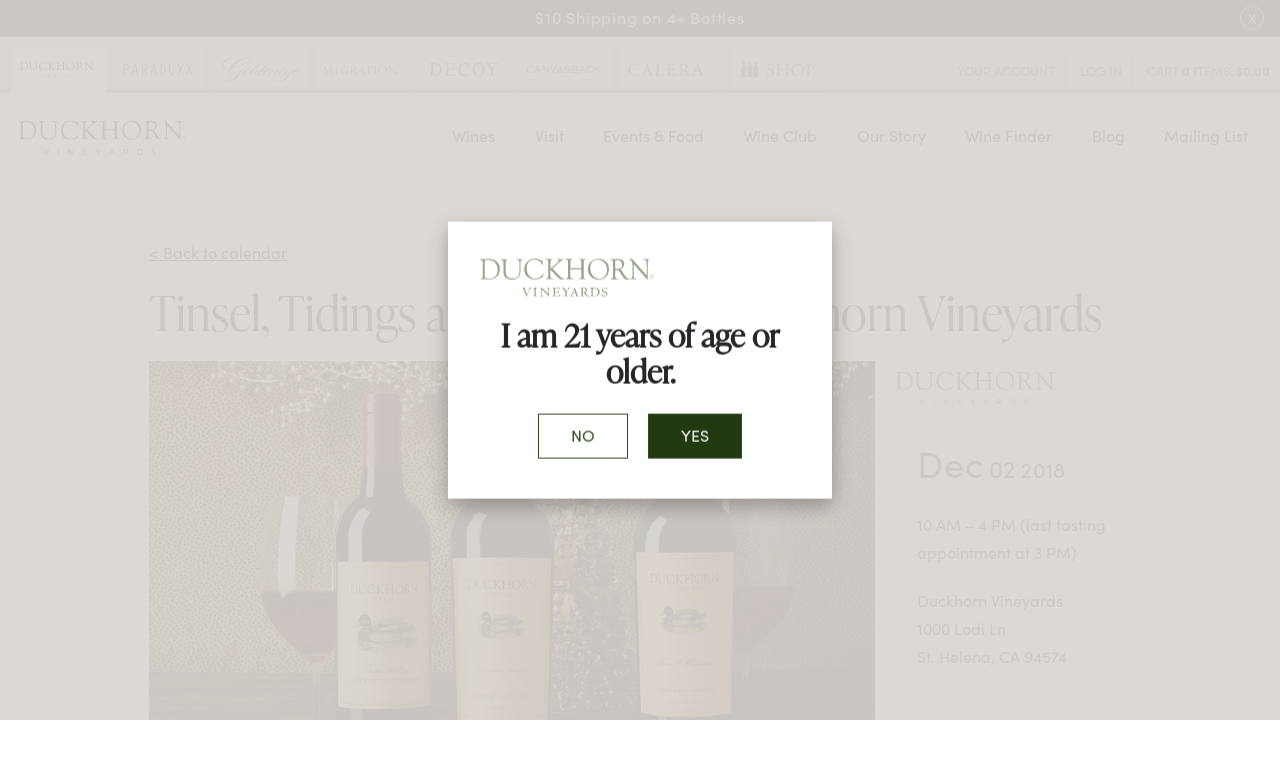

--- FILE ---
content_type: text/html;charset=UTF-8
request_url: https://www.duckhorn.com/events/event-calendar/duckhorn-tinsel-tidings-and-tastings
body_size: 20614
content:
 <!DOCTYPE html>
<html>
<head>
	
		<title>Duckhorn Tinsel, Tidings and Tastings | December 2018 | Duckhorn Event Calendar</title>
	
	<meta name="platform" content="WineDirect Ecommerce https://www.winedirect.com" />


		<link rel="canonical" href="https://www.duckhorn.com/events/event-calendar/duckhorn-tinsel-tidings-and-tastings" />
	
	<link rel="stylesheet" href="https://assetss3.vin65.com/css/vin65-accessibility.css?timestamp=20190329" type="text/css">
	
				<link rel="stylesheet" href="https://assetss3.vin65.com/css/vin65-responsive.min.css?timestamp=20190329" type="text/css">
		 
			<script src="https://cmp.osano.com/AzqNNMSmOc1Vd3SKa/f905a04c-f27c-4d43-ac34-b0d3569342f2/osano.js"></script>
		

	<script src="https://assetss3.vin65.com/js/jquery-1.7.2.patch.min.js"></script>

	
	
	
		<script type="text/javascript">
			var assetPath = "https://assetss3.vin65.com",
				request = { currency: "USD" },
				hasCheckoutV2 = 0,
				hasGTM = 1,
				recaptcha_sitekey = "";
		</script>
	
	
	
	
		<script src="https://assetss3.vin65.com/js/jquery-ui-1.8.21.custom.min.js" type="text/javascript"></script>	
	
	
		<link rel="stylesheet" href="https://assetss3.vin65.com/css/jquery-ui-1.8.21.custom.css" type="text/css">
		<style>
			.ui-datepicker .ui-datepicker-prev span, .ui-datepicker .ui-datepicker-next span {
				font-size: 0px;
			}
		</style>
	
	<script src="https://assetss3.vin65.com/js/vin65.js?timestamp=20250612" type="text/javascript"></script>
	
		<!-- Google Tag Manager -->
		<script>(function(w,d,s,l,i){w[l]=w[l]||[];w[l].push({'gtm.start':
		new Date().getTime(),event:'gtm.js'});var f=d.getElementsByTagName(s)[0],
		j=d.createElement(s),dl=l!='dataLayer'?'&l='+l:'';j.async=true;j.src=
		'https://www.googletagmanager.com/gtm.js?id='+i+dl;f.parentNode.insertBefore(j,f);
		})(window,document,'script','dataLayer','GTM-TF5CHXS');</script>
		<!-- End Google Tag Manager -->
	
	<!-- Google Tag Manager -->
	<script>(function(w,d,s,l,i){w[l]=w[l]||[];w[l].push({'gtm.start':
	new Date().getTime(),event:'gtm.js'});var f=d.getElementsByTagName(s)[0],
	j=d.createElement(s),dl=l!='dataLayer'?'&l='+l:'';j.async=true;j.src=
	'//www.googletagmanager.com/gtm.js?id='+i+dl;f.parentNode.insertBefore(j,f);
	})(window,document,'script','dataLayer','GTM-MM5D6C');</script>
	<!-- End Google Tag Manager -->

		<script>
			dataLayer.push( );
		</script>
	
<script type="text/javascript">
window.NREUM||(NREUM={}),__nr_require=function(t,n,e){function r(e){if(!n[e]){var o=n[e]={exports:{}};t[e][0].call(o.exports,function(n){var o=t[e][1][n];return r(o||n)},o,o.exports)}return n[e].exports}if("function"==typeof __nr_require)return __nr_require;for(var o=0;o<e.length;o++)r(e[o]);return r}({1:[function(t,n,e){function r(t){try{s.console&&console.log(t)}catch(n){}}var o,i=t("ee"),a=t(21),s={};try{o=localStorage.getItem("__nr_flags").split(","),console&&"function"==typeof console.log&&(s.console=!0,o.indexOf("dev")!==-1&&(s.dev=!0),o.indexOf("nr_dev")!==-1&&(s.nrDev=!0))}catch(c){}s.nrDev&&i.on("internal-error",function(t){r(t.stack)}),s.dev&&i.on("fn-err",function(t,n,e){r(e.stack)}),s.dev&&(r("NR AGENT IN DEVELOPMENT MODE"),r("flags: "+a(s,function(t,n){return t}).join(", ")))},{}],2:[function(t,n,e){function r(t,n,e,r,s){try{p?p-=1:o(s||new UncaughtException(t,n,e),!0)}catch(f){try{i("ierr",[f,c.now(),!0])}catch(d){}}return"function"==typeof u&&u.apply(this,a(arguments))}function UncaughtException(t,n,e){this.message=t||"Uncaught error with no additional information",this.sourceURL=n,this.line=e}function o(t,n){var e=n?null:c.now();i("err",[t,e])}var i=t("handle"),a=t(22),s=t("ee"),c=t("loader"),f=t("gos"),u=window.onerror,d=!1,l="nr@seenError",p=0;c.features.err=!0,t(1),window.onerror=r;try{throw new Error}catch(h){"stack"in h&&(t(9),t(8),"addEventListener"in window&&t(5),c.xhrWrappable&&t(10),d=!0)}s.on("fn-start",function(t,n,e){d&&(p+=1)}),s.on("fn-err",function(t,n,e){d&&!e[l]&&(f(e,l,function(){return!0}),this.thrown=!0,o(e))}),s.on("fn-end",function(){d&&!this.thrown&&p>0&&(p-=1)}),s.on("internal-error",function(t){i("ierr",[t,c.now(),!0])})},{}],3:[function(t,n,e){t("loader").features.ins=!0},{}],4:[function(t,n,e){function r(t){}if(window.performance&&window.performance.timing&&window.performance.getEntriesByType){var o=t("ee"),i=t("handle"),a=t(9),s=t(8),c="learResourceTimings",f="addEventListener",u="resourcetimingbufferfull",d="bstResource",l="resource",p="-start",h="-end",m="fn"+p,w="fn"+h,v="bstTimer",g="pushState",y=t("loader");y.features.stn=!0,t(7),"addEventListener"in window&&t(5);var x=NREUM.o.EV;o.on(m,function(t,n){var e=t[0];e instanceof x&&(this.bstStart=y.now())}),o.on(w,function(t,n){var e=t[0];e instanceof x&&i("bst",[e,n,this.bstStart,y.now()])}),a.on(m,function(t,n,e){this.bstStart=y.now(),this.bstType=e}),a.on(w,function(t,n){i(v,[n,this.bstStart,y.now(),this.bstType])}),s.on(m,function(){this.bstStart=y.now()}),s.on(w,function(t,n){i(v,[n,this.bstStart,y.now(),"requestAnimationFrame"])}),o.on(g+p,function(t){this.time=y.now(),this.startPath=location.pathname+location.hash}),o.on(g+h,function(t){i("bstHist",[location.pathname+location.hash,this.startPath,this.time])}),f in window.performance&&(window.performance["c"+c]?window.performance[f](u,function(t){i(d,[window.performance.getEntriesByType(l)]),window.performance["c"+c]()},!1):window.performance[f]("webkit"+u,function(t){i(d,[window.performance.getEntriesByType(l)]),window.performance["webkitC"+c]()},!1)),document[f]("scroll",r,{passive:!0}),document[f]("keypress",r,!1),document[f]("click",r,!1)}},{}],5:[function(t,n,e){function r(t){for(var n=t;n&&!n.hasOwnProperty(u);)n=Object.getPrototypeOf(n);n&&o(n)}function o(t){s.inPlace(t,[u,d],"-",i)}function i(t,n){return t[1]}var a=t("ee").get("events"),s=t("wrap-function")(a,!0),c=t("gos"),f=XMLHttpRequest,u="addEventListener",d="removeEventListener";n.exports=a,"getPrototypeOf"in Object?(r(document),r(window),r(f.prototype)):f.prototype.hasOwnProperty(u)&&(o(window),o(f.prototype)),a.on(u+"-start",function(t,n){var e=t[1],r=c(e,"nr@wrapped",function(){function t(){if("function"==typeof e.handleEvent)return e.handleEvent.apply(e,arguments)}var n={object:t,"function":e}[typeof e];return n?s(n,"fn-",null,n.name||"anonymous"):e});this.wrapped=t[1]=r}),a.on(d+"-start",function(t){t[1]=this.wrapped||t[1]})},{}],6:[function(t,n,e){function r(t,n,e){var r=t[n];"function"==typeof r&&(t[n]=function(){var t=i(arguments),n={};o.emit(e+"before-start",[t],n);var a;n[m]&&n[m].dt&&(a=n[m].dt);var s=r.apply(this,t);return o.emit(e+"start",[t,a],s),s.then(function(t){return o.emit(e+"end",[null,t],s),t},function(t){throw o.emit(e+"end",[t],s),t})})}var o=t("ee").get("fetch"),i=t(22),a=t(21);n.exports=o;var s=window,c="fetch-",f=c+"body-",u=["arrayBuffer","blob","json","text","formData"],d=s.Request,l=s.Response,p=s.fetch,h="prototype",m="nr@context";d&&l&&p&&(a(u,function(t,n){r(d[h],n,f),r(l[h],n,f)}),r(s,"fetch",c),o.on(c+"end",function(t,n){var e=this;if(n){var r=n.headers.get("content-length");null!==r&&(e.rxSize=r),o.emit(c+"done",[null,n],e)}else o.emit(c+"done",[t],e)}))},{}],7:[function(t,n,e){var r=t("ee").get("history"),o=t("wrap-function")(r);n.exports=r;var i=window.history&&window.history.constructor&&window.history.constructor.prototype,a=window.history;i&&i.pushState&&i.replaceState&&(a=i),o.inPlace(a,["pushState","replaceState"],"-")},{}],8:[function(t,n,e){var r=t("ee").get("raf"),o=t("wrap-function")(r),i="equestAnimationFrame";n.exports=r,o.inPlace(window,["r"+i,"mozR"+i,"webkitR"+i,"msR"+i],"raf-"),r.on("raf-start",function(t){t[0]=o(t[0],"fn-")})},{}],9:[function(t,n,e){function r(t,n,e){t[0]=a(t[0],"fn-",null,e)}function o(t,n,e){this.method=e,this.timerDuration=isNaN(t[1])?0:+t[1],t[0]=a(t[0],"fn-",this,e)}var i=t("ee").get("timer"),a=t("wrap-function")(i),s="setTimeout",c="setInterval",f="clearTimeout",u="-start",d="-";n.exports=i,a.inPlace(window,[s,"setImmediate"],s+d),a.inPlace(window,[c],c+d),a.inPlace(window,[f,"clearImmediate"],f+d),i.on(c+u,r),i.on(s+u,o)},{}],10:[function(t,n,e){function r(t,n){d.inPlace(n,["onreadystatechange"],"fn-",s)}function o(){var t=this,n=u.context(t);t.readyState>3&&!n.resolved&&(n.resolved=!0,u.emit("xhr-resolved",[],t)),d.inPlace(t,g,"fn-",s)}function i(t){y.push(t),h&&(b?b.then(a):w?w(a):(E=-E,O.data=E))}function a(){for(var t=0;t<y.length;t++)r([],y[t]);y.length&&(y=[])}function s(t,n){return n}function c(t,n){for(var e in t)n[e]=t[e];return n}t(5);var f=t("ee"),u=f.get("xhr"),d=t("wrap-function")(u),l=NREUM.o,p=l.XHR,h=l.MO,m=l.PR,w=l.SI,v="readystatechange",g=["onload","onerror","onabort","onloadstart","onloadend","onprogress","ontimeout"],y=[];n.exports=u;var x=window.XMLHttpRequest=function(t){var n=new p(t);try{u.emit("new-xhr",[n],n),n.addEventListener(v,o,!1)}catch(e){try{u.emit("internal-error",[e])}catch(r){}}return n};if(c(p,x),x.prototype=p.prototype,d.inPlace(x.prototype,["open","send"],"-xhr-",s),u.on("send-xhr-start",function(t,n){r(t,n),i(n)}),u.on("open-xhr-start",r),h){var b=m&&m.resolve();if(!w&&!m){var E=1,O=document.createTextNode(E);new h(a).observe(O,{characterData:!0})}}else f.on("fn-end",function(t){t[0]&&t[0].type===v||a()})},{}],11:[function(t,n,e){function r(t){if(!i(t))return null;var n=window.NREUM;if(!n.loader_config)return null;var e=(n.loader_config.accountID||"").toString()||null,r=(n.loader_config.agentID||"").toString()||null,s=(n.loader_config.trustKey||"").toString()||null;if(!e||!r)return null;var c=a.generateCatId(),f=a.generateCatId(),u=Date.now(),d=o(c,f,u,e,r,s);return{header:d,guid:c,traceId:f,timestamp:u}}function o(t,n,e,r,o,i){var a="btoa"in window&&"function"==typeof window.btoa;if(!a)return null;var s={v:[0,1],d:{ty:"Browser",ac:r,ap:o,id:t,tr:n,ti:e}};return i&&r!==i&&(s.d.tk=i),btoa(JSON.stringify(s))}function i(t){var n=!1,e=!1,r={};if("init"in NREUM&&"distributed_tracing"in NREUM.init&&(r=NREUM.init.distributed_tracing,e=!!r.enabled),e)if(t.sameOrigin)n=!0;else if(r.allowed_origins instanceof Array)for(var o=0;o<r.allowed_origins.length;o++){var i=s(r.allowed_origins[o]);if(t.hostname===i.hostname&&t.protocol===i.protocol&&t.port===i.port){n=!0;break}}return e&&n}var a=t(19),s=t(13);n.exports={generateTracePayload:r,shouldGenerateTrace:i}},{}],12:[function(t,n,e){function r(t){var n=this.params,e=this.metrics;if(!this.ended){this.ended=!0;for(var r=0;r<l;r++)t.removeEventListener(d[r],this.listener,!1);n.aborted||(e.duration=a.now()-this.startTime,this.loadCaptureCalled||4!==t.readyState?null==n.status&&(n.status=0):i(this,t),e.cbTime=this.cbTime,u.emit("xhr-done",[t],t),s("xhr",[n,e,this.startTime]))}}function o(t,n){var e=c(n),r=t.params;r.host=e.hostname+":"+e.port,r.pathname=e.pathname,t.parsedOrigin=c(n),t.sameOrigin=t.parsedOrigin.sameOrigin}function i(t,n){t.params.status=n.status;var e=w(n,t.lastSize);if(e&&(t.metrics.rxSize=e),t.sameOrigin){var r=n.getResponseHeader("X-NewRelic-App-Data");r&&(t.params.cat=r.split(", ").pop())}t.loadCaptureCalled=!0}var a=t("loader");if(a.xhrWrappable){var s=t("handle"),c=t(13),f=t(11).generateTracePayload,u=t("ee"),d=["load","error","abort","timeout"],l=d.length,p=t("id"),h=t(17),m=t(16),w=t(14),v=window.XMLHttpRequest;a.features.xhr=!0,t(10),t(6),u.on("new-xhr",function(t){var n=this;n.totalCbs=0,n.called=0,n.cbTime=0,n.end=r,n.ended=!1,n.xhrGuids={},n.lastSize=null,n.loadCaptureCalled=!1,t.addEventListener("load",function(e){i(n,t)},!1),h&&(h>34||h<10)||window.opera||t.addEventListener("progress",function(t){n.lastSize=t.loaded},!1)}),u.on("open-xhr-start",function(t){this.params={method:t[0]},o(this,t[1]),this.metrics={}}),u.on("open-xhr-end",function(t,n){"loader_config"in NREUM&&"xpid"in NREUM.loader_config&&this.sameOrigin&&n.setRequestHeader("X-NewRelic-ID",NREUM.loader_config.xpid);var e=f(this.parsedOrigin);e&&e.header&&(n.setRequestHeader("newrelic",e.header),this.dt=e)}),u.on("send-xhr-start",function(t,n){var e=this.metrics,r=t[0],o=this;if(e&&r){var i=m(r);i&&(e.txSize=i)}this.startTime=a.now(),this.listener=function(t){try{"abort"!==t.type||o.loadCaptureCalled||(o.params.aborted=!0),("load"!==t.type||o.called===o.totalCbs&&(o.onloadCalled||"function"!=typeof n.onload))&&o.end(n)}catch(e){try{u.emit("internal-error",[e])}catch(r){}}};for(var s=0;s<l;s++)n.addEventListener(d[s],this.listener,!1)}),u.on("xhr-cb-time",function(t,n,e){this.cbTime+=t,n?this.onloadCalled=!0:this.called+=1,this.called!==this.totalCbs||!this.onloadCalled&&"function"==typeof e.onload||this.end(e)}),u.on("xhr-load-added",function(t,n){var e=""+p(t)+!!n;this.xhrGuids&&!this.xhrGuids[e]&&(this.xhrGuids[e]=!0,this.totalCbs+=1)}),u.on("xhr-load-removed",function(t,n){var e=""+p(t)+!!n;this.xhrGuids&&this.xhrGuids[e]&&(delete this.xhrGuids[e],this.totalCbs-=1)}),u.on("addEventListener-end",function(t,n){n instanceof v&&"load"===t[0]&&u.emit("xhr-load-added",[t[1],t[2]],n)}),u.on("removeEventListener-end",function(t,n){n instanceof v&&"load"===t[0]&&u.emit("xhr-load-removed",[t[1],t[2]],n)}),u.on("fn-start",function(t,n,e){n instanceof v&&("onload"===e&&(this.onload=!0),("load"===(t[0]&&t[0].type)||this.onload)&&(this.xhrCbStart=a.now()))}),u.on("fn-end",function(t,n){this.xhrCbStart&&u.emit("xhr-cb-time",[a.now()-this.xhrCbStart,this.onload,n],n)}),u.on("fetch-before-start",function(t){var n,e=t[1]||{};"string"==typeof t[0]?n=t[0]:t[0]&&t[0].url&&(n=t[0].url),n&&(this.parsedOrigin=c(n),this.sameOrigin=this.parsedOrigin.sameOrigin);var r=f(this.parsedOrigin);if(r&&r.header){var o=r.header;if("string"==typeof t[0]){var i={};for(var a in e)i[a]=e[a];i.headers=new Headers(e.headers||{}),i.headers.set("newrelic",o),this.dt=r,t.length>1?t[1]=i:t.push(i)}else t[0]&&t[0].headers&&(t[0].headers.append("newrelic",o),this.dt=r)}})}},{}],13:[function(t,n,e){var r={};n.exports=function(t){if(t in r)return r[t];var n=document.createElement("a"),e=window.location,o={};n.href=t,o.port=n.port;var i=n.href.split("://");!o.port&&i[1]&&(o.port=i[1].split("/")[0].split("@").pop().split(":")[1]),o.port&&"0"!==o.port||(o.port="https"===i[0]?"443":"80"),o.hostname=n.hostname||e.hostname,o.pathname=n.pathname,o.protocol=i[0],"/"!==o.pathname.charAt(0)&&(o.pathname="/"+o.pathname);var a=!n.protocol||":"===n.protocol||n.protocol===e.protocol,s=n.hostname===document.domain&&n.port===e.port;return o.sameOrigin=a&&(!n.hostname||s),"/"===o.pathname&&(r[t]=o),o}},{}],14:[function(t,n,e){function r(t,n){var e=t.responseType;return"json"===e&&null!==n?n:"arraybuffer"===e||"blob"===e||"json"===e?o(t.response):"text"===e||"document"===e||""===e||void 0===e?o(t.responseText):void 0}var o=t(16);n.exports=r},{}],15:[function(t,n,e){function r(){}function o(t,n,e){return function(){return i(t,[f.now()].concat(s(arguments)),n?null:this,e),n?void 0:this}}var i=t("handle"),a=t(21),s=t(22),c=t("ee").get("tracer"),f=t("loader"),u=NREUM;"undefined"==typeof window.newrelic&&(newrelic=u);var d=["setPageViewName","setCustomAttribute","setErrorHandler","finished","addToTrace","inlineHit","addRelease"],l="api-",p=l+"ixn-";a(d,function(t,n){u[n]=o(l+n,!0,"api")}),u.addPageAction=o(l+"addPageAction",!0),u.setCurrentRouteName=o(l+"routeName",!0),n.exports=newrelic,u.interaction=function(){return(new r).get()};var h=r.prototype={createTracer:function(t,n){var e={},r=this,o="function"==typeof n;return i(p+"tracer",[f.now(),t,e],r),function(){if(c.emit((o?"":"no-")+"fn-start",[f.now(),r,o],e),o)try{return n.apply(this,arguments)}catch(t){throw c.emit("fn-err",[arguments,this,t],e),t}finally{c.emit("fn-end",[f.now()],e)}}}};a("actionText,setName,setAttribute,save,ignore,onEnd,getContext,end,get".split(","),function(t,n){h[n]=o(p+n)}),newrelic.noticeError=function(t,n){"string"==typeof t&&(t=new Error(t)),i("err",[t,f.now(),!1,n])}},{}],16:[function(t,n,e){n.exports=function(t){if("string"==typeof t&&t.length)return t.length;if("object"==typeof t){if("undefined"!=typeof ArrayBuffer&&t instanceof ArrayBuffer&&t.byteLength)return t.byteLength;if("undefined"!=typeof Blob&&t instanceof Blob&&t.size)return t.size;if(!("undefined"!=typeof FormData&&t instanceof FormData))try{return JSON.stringify(t).length}catch(n){return}}}},{}],17:[function(t,n,e){var r=0,o=navigator.userAgent.match(/Firefox[\/\s](\d+\.\d+)/);o&&(r=+o[1]),n.exports=r},{}],18:[function(t,n,e){function r(t,n){var e=t.getEntries();e.forEach(function(t){"first-paint"===t.name?c("timing",["fp",Math.floor(t.startTime)]):"first-contentful-paint"===t.name&&c("timing",["fcp",Math.floor(t.startTime)])})}function o(t,n){var e=t.getEntries();e.length>0&&c("lcp",[e[e.length-1]])}function i(t){if(t instanceof u&&!l){var n,e=Math.round(t.timeStamp);n=e>1e12?Date.now()-e:f.now()-e,l=!0,c("timing",["fi",e,{type:t.type,fid:n}])}}if(!("init"in NREUM&&"page_view_timing"in NREUM.init&&"enabled"in NREUM.init.page_view_timing&&NREUM.init.page_view_timing.enabled===!1)){var a,s,c=t("handle"),f=t("loader"),u=NREUM.o.EV;if("PerformanceObserver"in window&&"function"==typeof window.PerformanceObserver){a=new PerformanceObserver(r),s=new PerformanceObserver(o);try{a.observe({entryTypes:["paint"]}),s.observe({entryTypes:["largest-contentful-paint"]})}catch(d){}}if("addEventListener"in document){var l=!1,p=["click","keydown","mousedown","pointerdown","touchstart"];p.forEach(function(t){document.addEventListener(t,i,!1)})}}},{}],19:[function(t,n,e){function r(){function t(){return n?15&n[e++]:16*Math.random()|0}var n=null,e=0,r=window.crypto||window.msCrypto;r&&r.getRandomValues&&(n=r.getRandomValues(new Uint8Array(31)));for(var o,i="xxxxxxxx-xxxx-4xxx-yxxx-xxxxxxxxxxxx",a="",s=0;s<i.length;s++)o=i[s],"x"===o?a+=t().toString(16):"y"===o?(o=3&t()|8,a+=o.toString(16)):a+=o;return a}function o(){function t(){return n?15&n[e++]:16*Math.random()|0}var n=null,e=0,r=window.crypto||window.msCrypto;r&&r.getRandomValues&&Uint8Array&&(n=r.getRandomValues(new Uint8Array(31)));for(var o=[],i=0;i<16;i++)o.push(t().toString(16));return o.join("")}n.exports={generateUuid:r,generateCatId:o}},{}],20:[function(t,n,e){function r(t,n){if(!o)return!1;if(t!==o)return!1;if(!n)return!0;if(!i)return!1;for(var e=i.split("."),r=n.split("."),a=0;a<r.length;a++)if(r[a]!==e[a])return!1;return!0}var o=null,i=null,a=/Version\/(\S+)\s+Safari/;if(navigator.userAgent){var s=navigator.userAgent,c=s.match(a);c&&s.indexOf("Chrome")===-1&&s.indexOf("Chromium")===-1&&(o="Safari",i=c[1])}n.exports={agent:o,version:i,match:r}},{}],21:[function(t,n,e){function r(t,n){var e=[],r="",i=0;for(r in t)o.call(t,r)&&(e[i]=n(r,t[r]),i+=1);return e}var o=Object.prototype.hasOwnProperty;n.exports=r},{}],22:[function(t,n,e){function r(t,n,e){n||(n=0),"undefined"==typeof e&&(e=t?t.length:0);for(var r=-1,o=e-n||0,i=Array(o<0?0:o);++r<o;)i[r]=t[n+r];return i}n.exports=r},{}],23:[function(t,n,e){n.exports={exists:"undefined"!=typeof window.performance&&window.performance.timing&&"undefined"!=typeof window.performance.timing.navigationStart}},{}],ee:[function(t,n,e){function r(){}function o(t){function n(t){return t&&t instanceof r?t:t?c(t,s,i):i()}function e(e,r,o,i){if(!l.aborted||i){t&&t(e,r,o);for(var a=n(o),s=m(e),c=s.length,f=0;f<c;f++)s[f].apply(a,r);var d=u[y[e]];return d&&d.push([x,e,r,a]),a}}function p(t,n){g[t]=m(t).concat(n)}function h(t,n){var e=g[t];if(e)for(var r=0;r<e.length;r++)e[r]===n&&e.splice(r,1)}function m(t){return g[t]||[]}function w(t){return d[t]=d[t]||o(e)}function v(t,n){f(t,function(t,e){n=n||"feature",y[e]=n,n in u||(u[n]=[])})}var g={},y={},x={on:p,addEventListener:p,removeEventListener:h,emit:e,get:w,listeners:m,context:n,buffer:v,abort:a,aborted:!1};return x}function i(){return new r}function a(){(u.api||u.feature)&&(l.aborted=!0,u=l.backlog={})}var s="nr@context",c=t("gos"),f=t(21),u={},d={},l=n.exports=o();l.backlog=u},{}],gos:[function(t,n,e){function r(t,n,e){if(o.call(t,n))return t[n];var r=e();if(Object.defineProperty&&Object.keys)try{return Object.defineProperty(t,n,{value:r,writable:!0,enumerable:!1}),r}catch(i){}return t[n]=r,r}var o=Object.prototype.hasOwnProperty;n.exports=r},{}],handle:[function(t,n,e){function r(t,n,e,r){o.buffer([t],r),o.emit(t,n,e)}var o=t("ee").get("handle");n.exports=r,r.ee=o},{}],id:[function(t,n,e){function r(t){var n=typeof t;return!t||"object"!==n&&"function"!==n?-1:t===window?0:a(t,i,function(){return o++})}var o=1,i="nr@id",a=t("gos");n.exports=r},{}],loader:[function(t,n,e){function r(){if(!E++){var t=b.info=NREUM.info,n=p.getElementsByTagName("script")[0];if(setTimeout(u.abort,3e4),!(t&&t.licenseKey&&t.applicationID&&n))return u.abort();f(y,function(n,e){t[n]||(t[n]=e)}),c("mark",["onload",a()+b.offset],null,"api");var e=p.createElement("script");e.src="https://"+t.agent,n.parentNode.insertBefore(e,n)}}function o(){"complete"===p.readyState&&i()}function i(){c("mark",["domContent",a()+b.offset],null,"api")}function a(){return O.exists&&performance.now?Math.round(performance.now()):(s=Math.max((new Date).getTime(),s))-b.offset}var s=(new Date).getTime(),c=t("handle"),f=t(21),u=t("ee"),d=t(20),l=window,p=l.document,h="addEventListener",m="attachEvent",w=l.XMLHttpRequest,v=w&&w.prototype;NREUM.o={ST:setTimeout,SI:l.setImmediate,CT:clearTimeout,XHR:w,REQ:l.Request,EV:l.Event,PR:l.Promise,MO:l.MutationObserver};var g=""+location,y={beacon:"bam.nr-data.net",errorBeacon:"bam.nr-data.net",agent:"js-agent.newrelic.com/nr-1167.min.js"},x=w&&v&&v[h]&&!/CriOS/.test(navigator.userAgent),b=n.exports={offset:s,now:a,origin:g,features:{},xhrWrappable:x,userAgent:d};t(15),t(18),p[h]?(p[h]("DOMContentLoaded",i,!1),l[h]("load",r,!1)):(p[m]("onreadystatechange",o),l[m]("onload",r)),c("mark",["firstbyte",s],null,"api");var E=0,O=t(23)},{}],"wrap-function":[function(t,n,e){function r(t){return!(t&&t instanceof Function&&t.apply&&!t[a])}var o=t("ee"),i=t(22),a="nr@original",s=Object.prototype.hasOwnProperty,c=!1;n.exports=function(t,n){function e(t,n,e,o){function nrWrapper(){var r,a,s,c;try{a=this,r=i(arguments),s="function"==typeof e?e(r,a):e||{}}catch(f){l([f,"",[r,a,o],s])}u(n+"start",[r,a,o],s);try{return c=t.apply(a,r)}catch(d){throw u(n+"err",[r,a,d],s),d}finally{u(n+"end",[r,a,c],s)}}return r(t)?t:(n||(n=""),nrWrapper[a]=t,d(t,nrWrapper),nrWrapper)}function f(t,n,o,i){o||(o="");var a,s,c,f="-"===o.charAt(0);for(c=0;c<n.length;c++)s=n[c],a=t[s],r(a)||(t[s]=e(a,f?s+o:o,i,s))}function u(e,r,o){if(!c||n){var i=c;c=!0;try{t.emit(e,r,o,n)}catch(a){l([a,e,r,o])}c=i}}function d(t,n){if(Object.defineProperty&&Object.keys)try{var e=Object.keys(t);return e.forEach(function(e){Object.defineProperty(n,e,{get:function(){return t[e]},set:function(n){return t[e]=n,n}})}),n}catch(r){l([r])}for(var o in t)s.call(t,o)&&(n[o]=t[o]);return n}function l(n){try{t.emit("internal-error",n)}catch(e){}}return t||(t=o),e.inPlace=f,e.flag=a,e}},{}]},{},["loader",2,12,4,3]);
;NREUM.loader_config={accountID:"452206",trustKey:"452206",agentID:"404286013",licenseKey:"1c223bb105",applicationID:"383664277"}
;NREUM.info={beacon:"bam.nr-data.net",errorBeacon:"bam.nr-data.net",licenseKey:"1c223bb105",applicationID:"383664277",sa:1}
</script>

<script>
var _rollbarConfig = {
	accessToken: 'ed82373c35664f9c977d3ee5c49d489a',
	captureUncaught: true,
	captureUnhandledRejections: true,
	scrubFields: [
		'creditCardNumber',
		'loginData',
		'password',
		'cvv2',
		'cardSwipe',
		'cardNumber',
		'cardExpiryMo',
		'cardExpiryYr',
		'creditCardExpiresIn',
		'creditCardNumber',
		'creditCardExpiryMo',
		'creditCardExpiryYr',
		'nameOnCard'
	],
	scrubTelemetryInputs: true,
	payload: {
		environment: "production",
		websiteID: "833D3965-DFBB-BF42-FCBA-6ACC88354855"
	}
};
// Rollbar Snippet
!function(r){function e(n){if(o[n])return o[n].exports;var t=o[n]={exports:{},id:n,loaded:!1};return r[n].call(t.exports,t,t.exports,e),t.loaded=!0,t.exports}var o={};return e.m=r,e.c=o,e.p="",e(0)}([function(r,e,o){"use strict";var n=o(1),t=o(4);_rollbarConfig=_rollbarConfig||{},_rollbarConfig.rollbarJsUrl=_rollbarConfig.rollbarJsUrl||"https://cdnjs.cloudflare.com/ajax/libs/rollbar.js/2.4.6/rollbar.min.js",_rollbarConfig.async=void 0===_rollbarConfig.async||_rollbarConfig.async;var a=n.setupShim(window,_rollbarConfig),l=t(_rollbarConfig);window.rollbar=n.Rollbar,a.loadFull(window,document,!_rollbarConfig.async,_rollbarConfig,l)},function(r,e,o){"use strict";function n(r){return function(){try{return r.apply(this,arguments)}catch(r){try{console.error("[Rollbar]: Internal error",r)}catch(r){}}}}function t(r,e){this.options=r,this._rollbarOldOnError=null;var o=s++;this.shimId=function(){return o},"undefined"!=typeof window&&window._rollbarShims&&(window._rollbarShims[o]={handler:e,messages:[]})}function a(r,e){if(r){var o=e.globalAlias||"Rollbar";if("object"==typeof r[o])return r[o];r._rollbarShims={},r._rollbarWrappedError=null;var t=new p(e);return n(function(){e.captureUncaught&&(t._rollbarOldOnError=r.onerror,i.captureUncaughtExceptions(r,t,!0),i.wrapGlobals(r,t,!0)),e.captureUnhandledRejections&&i.captureUnhandledRejections(r,t,!0);var n=e.autoInstrument;return e.enabled!==!1&&(void 0===n||n===!0||"object"==typeof n&&n.network)&&r.addEventListener&&(r.addEventListener("load",t.captureLoad.bind(t)),r.addEventListener("DOMContentLoaded",t.captureDomContentLoaded.bind(t))),r[o]=t,t})()}}function l(r){return n(function(){var e=this,o=Array.prototype.slice.call(arguments,0),n={shim:e,method:r,args:o,ts:new Date};window._rollbarShims[this.shimId()].messages.push(n)})}var i=o(2),s=0,d=o(3),c=function(r,e){return new t(r,e)},p=d.bind(null,c);t.prototype.loadFull=function(r,e,o,t,a){var l=function(){var e;if(void 0===r._rollbarDidLoad){e=new Error("rollbar.js did not load");for(var o,n,t,l,i=0;o=r._rollbarShims[i++];)for(o=o.messages||[];n=o.shift();)for(t=n.args||[],i=0;i<t.length;++i)if(l=t[i],"function"==typeof l){l(e);break}}"function"==typeof a&&a(e)},i=!1,s=e.createElement("script"),d=e.getElementsByTagName("script")[0],c=d.parentNode;s.crossOrigin="",s.src=t.rollbarJsUrl,o||(s.async=!0),s.onload=s.onreadystatechange=n(function(){if(!(i||this.readyState&&"loaded"!==this.readyState&&"complete"!==this.readyState)){s.onload=s.onreadystatechange=null;try{c.removeChild(s)}catch(r){}i=!0,l()}}),c.insertBefore(s,d)},t.prototype.wrap=function(r,e,o){try{var n;if(n="function"==typeof e?e:function(){return e||{}},"function"!=typeof r)return r;if(r._isWrap)return r;if(!r._rollbar_wrapped&&(r._rollbar_wrapped=function(){o&&"function"==typeof o&&o.apply(this,arguments);try{return r.apply(this,arguments)}catch(o){var e=o;throw e&&("string"==typeof e&&(e=new String(e)),e._rollbarContext=n()||{},e._rollbarContext._wrappedSource=r.toString(),window._rollbarWrappedError=e),e}},r._rollbar_wrapped._isWrap=!0,r.hasOwnProperty))for(var t in r)r.hasOwnProperty(t)&&(r._rollbar_wrapped[t]=r[t]);return r._rollbar_wrapped}catch(e){return r}};for(var u="log,debug,info,warn,warning,error,critical,global,configure,handleUncaughtException,handleUnhandledRejection,captureEvent,captureDomContentLoaded,captureLoad".split(","),f=0;f<u.length;++f)t.prototype[u[f]]=l(u[f]);r.exports={setupShim:a,Rollbar:p}},function(r,e){"use strict";function o(r,e,o){if(r){var t;"function"==typeof e._rollbarOldOnError?t=e._rollbarOldOnError:r.onerror&&!r.onerror.belongsToShim&&(t=r.onerror,e._rollbarOldOnError=t);var a=function(){var o=Array.prototype.slice.call(arguments,0);n(r,e,t,o)};a.belongsToShim=o,r.onerror=a}}function n(r,e,o,n){r._rollbarWrappedError&&(n[4]||(n[4]=r._rollbarWrappedError),n[5]||(n[5]=r._rollbarWrappedError._rollbarContext),r._rollbarWrappedError=null),e.handleUncaughtException.apply(e,n),o&&o.apply(r,n)}function t(r,e,o){if(r){"function"==typeof r._rollbarURH&&r._rollbarURH.belongsToShim&&r.removeEventListener("unhandledrejection",r._rollbarURH);var n=function(r){var o,n,t;try{o=r.reason}catch(r){o=void 0}try{n=r.promise}catch(r){n="[unhandledrejection] error getting `promise` from event"}try{t=r.detail,!o&&t&&(o=t.reason,n=t.promise)}catch(r){t="[unhandledrejection] error getting `detail` from event"}o||(o="[unhandledrejection] error getting `reason` from event"),e&&e.handleUnhandledRejection&&e.handleUnhandledRejection(o,n)};n.belongsToShim=o,r._rollbarURH=n,r.addEventListener("unhandledrejection",n)}}function a(r,e,o){if(r){var n,t,a="EventTarget,Window,Node,ApplicationCache,AudioTrackList,ChannelMergerNode,CryptoOperation,EventSource,FileReader,HTMLUnknownElement,IDBDatabase,IDBRequest,IDBTransaction,KeyOperation,MediaController,MessagePort,ModalWindow,Notification,SVGElementInstance,Screen,TextTrack,TextTrackCue,TextTrackList,WebSocket,WebSocketWorker,Worker,XMLHttpRequest,XMLHttpRequestEventTarget,XMLHttpRequestUpload".split(",");for(n=0;n<a.length;++n)t=a[n],r[t]&&r[t].prototype&&l(e,r[t].prototype,o)}}function l(r,e,o){if(e.hasOwnProperty&&e.hasOwnProperty("addEventListener")){for(var n=e.addEventListener;n._rollbarOldAdd&&n.belongsToShim;)n=n._rollbarOldAdd;var t=function(e,o,t){n.call(this,e,r.wrap(o),t)};t._rollbarOldAdd=n,t.belongsToShim=o,e.addEventListener=t;for(var a=e.removeEventListener;a._rollbarOldRemove&&a.belongsToShim;)a=a._rollbarOldRemove;var l=function(r,e,o){a.call(this,r,e&&e._rollbar_wrapped||e,o)};l._rollbarOldRemove=a,l.belongsToShim=o,e.removeEventListener=l}}r.exports={captureUncaughtExceptions:o,captureUnhandledRejections:t,wrapGlobals:a}},function(r,e){"use strict";function o(r,e){this.impl=r(e,this),this.options=e,n(o.prototype)}function n(r){for(var e=function(r){return function(){var e=Array.prototype.slice.call(arguments,0);if(this.impl[r])return this.impl[r].apply(this.impl,e)}},o="log,debug,info,warn,warning,error,critical,global,configure,handleUncaughtException,handleUnhandledRejection,_createItem,wrap,loadFull,shimId,captureEvent,captureDomContentLoaded,captureLoad".split(","),n=0;n<o.length;n++)r[o[n]]=e(o[n])}o.prototype._swapAndProcessMessages=function(r,e){this.impl=r(this.options);for(var o,n,t;o=e.shift();)n=o.method,t=o.args,this[n]&&"function"==typeof this[n]&&("captureDomContentLoaded"===n||"captureLoad"===n?this[n].apply(this,[t[0],o.ts]):this[n].apply(this,t));return this},r.exports=o},function(r,e){"use strict";r.exports=function(r){return function(e){if(!e&&!window._rollbarInitialized){r=r||{};for(var o,n,t=r.globalAlias||"Rollbar",a=window.rollbar,l=function(r){return new a(r)},i=0;o=window._rollbarShims[i++];)n||(n=o.handler),o.handler._swapAndProcessMessages(l,o.messages);window[t]=n,window._rollbarInitialized=!0}}}}]);
// End Rollbar Snippet
</script>
<meta charset="utf-8">
<meta http-equiv="X-UA-Compatible" content="IE=edge">
<meta name="viewport" content="width=device-width, initial-scale=1">
<link rel="Shortcut Icon" href="/favicon.ico" type="image/x-icon">
<link rel="apple-touch-icon" href="/apple-touch-icon.png">
<meta name="msvalidate.01" content="630AE52F84C19772D8174214025F4994" />

<link rel="dns-prefetch" href="//code.jquery.com">
<link rel="dns-prefetch" href="//unpkg.com">




<script>
  (function(d) {
    var config = {
      kitId: 'iki1fah',
      scriptTimeout: 3000,
      async: true
    },
    h=d.documentElement,t=setTimeout(function(){h.className=h.className.replace(/\bwf-loading\b/g,"")+" wf-inactive";},config.scriptTimeout),tk=d.createElement("script"),f=false,s=d.getElementsByTagName("script")[0],a;h.className+=" wf-loading";tk.src='https://use.typekit.net/'+config.kitId+'.js';tk.async=true;tk.onload=tk.onreadystatechange=function(){a=this.readyState;if(f||a&&a!="complete"&&a!="loaded")return;f=true;clearTimeout(t);try{Typekit.load(config)}catch(e){}};s.parentNode.insertBefore(tk,s)
  })(document);
</script>

<script src="/assets/js/svg4everybody.min.js"></script>
<link rel="stylesheet" href="https://use.typekit.net/itn8nxn.css">
<link rel="stylesheet" type="text/css" href="/assets/css/screen.min.css?timestamp=2023v4">
<link rel="stylesheet" type="text/css" href="/assets/css/screenNotCompiled.css?25">

<script>function loadJS(e,t){"use strict";var n=window.document.getElementsByTagName("script")[0],o=window.document.createElement("script");return o.src=e,o.async=!0,n.parentNode.insertBefore(o,n),t&&"function"==typeof t&&(o.onload=t),o}</script>

	<link href="//code.jquery.com/ui/1.11.4/themes/smoothness/jquery-ui.css" rel="stylesheet" />
	
		<script src="/assets/js/scripts.min.js?timestamp=20260122045735" type="text/javascript"></script>	
	
</head>
<body class="homepage">
	<noscript><iframe src="//www.googletagmanager.com/ns.html?id=GTM-MM5D6C"
	height="0" width="0" style="display:none;visibility:hidden"></iframe></noscript>


	<div id="promo-banner" class="promo-banner promo-banner--hidden" style="background-color: #394534;">
  <a href="https://www.duckhorn.com/Wines" class="promo-banner__content" style="color: #F8F8FA;">
  	$10 Shipping on 4+ Bottles
  </a>
  <a href="#" class="promo-banner__close" style="color: #F8F8FA; border: 1px solid #F8F8FA;">X</a>
</div>

<script type="text/javascript">

	//Cookie functions

	function getCookie(name) {
	    var v = document.cookie.match('(^|;) ?' + name + '=([^;]*)(;|$)');
	    return v ? v[2] : null;
	}

	function setCookie(name, value, days) {
	    var d = new Date;
	    d.setTime(d.getTime() + 24*60*60*1000*days);
	    document.cookie = name + "=" + value + ";path=/;expires=" + d.toGMTString();
	}

	function deleteCookie(name) { setCookie(name, '', -1); }

	//show banner if cookie exists and banner exists

    //Attempt to get the element using document.getElementById
    var element = document.getElementById("promo-banner");
 
    //If it isn't "undefined" and it isn't "null", then it exists.
    if(typeof(element) != 'undefined' && element != null){
       
        //check cookie
        var closeBanner = getCookie('promoBannerClicked');
        
        //if cookie does not exists then remove element
        if(!closeBanner){
            element.classList.remove('promo-banner--hidden');
        }
    } 

</script> 

	<header id="site-header">
        
        <div class="meta-nav">
						<div class="meta-nav__brands">
				<a href="https://www.duckhorn.com" class="meta-nav__brands__tab meta-nav__brands__tab--active">
					<svg class="dv-logo" aria-labelledby="title">
						<title id="title" lang="en">Duckhorn Logo</title>
						<use xlink:href="/assets/images/sprite-2023.svg#dv-logo-new"></use>
					</svg>
				</a>
				
				<a href="https://www.paraduxx.com" class="meta-nav__brands__tab">
					<svg class="pdx-logo" aria-labelledby="title">
						<title id="title" lang="en">Paraduxx Logo</title>
						<use xlink:href="/assets/images/sprite-2023.svg#pdx-logo-new"></use>
					</svg>
				</a>
				
				<a href="https://www.goldeneyewinery.com" class="meta-nav__brands__tab">
					<svg class="ge-logo" aria-labelledby="title">
						<title id="title" lang="en">Goldeneye Logo</title>
						<use xlink:href="/assets/images/sprite.svg#ge-logo"></use>
					</svg>
				</a>
				
				<a href="https://www.migrationwines.com" class="meta-nav__brands__tab">
					<svg class="mg-logo" aria-labelledby="title">
						<title id="title" lang="en">Migration Logo</title>
						<use xlink:href="/assets/images/sprite.svg#mg-logo"></use>
					</svg>
				</a>
				
				<a href="https://www.decoywines.com" class="meta-nav__brands__tab">
					<svg class="decoy-logo" aria-labelledby="title">
						<title id="title" lang="en">Decoy Logo</title>
						<use xlink:href="/assets/images/sprite.svg#decoy-logo"></use>
					</svg>
				</a>
				
				<a href="https://www.canvasbackwine.com" class="meta-nav__brands__tab">
					<svg class="cvs-logo" aria-labelledby="title">
						<title id="title" lang="en">Canvasback Logo</title>
						<use xlink:href="/assets/images/sprite.svg#cvs-logo"></use>
					</svg>
				</a>

				<a href="https://www.calerawine.com/" class="meta-nav__brands__tab">
					<svg class="calera-logo" aria-labelledby="title">
						<title id="title" lang="en">Calera Logo</title>
						<use xlink:href="/assets/images/sprite.svg#calera-logo"></use>
					</svg>
				</a>
				
				<a href="https://www.duckhornwineshop.com" class="shop meta-nav__brands__tab">
					<svg class="shop-logo" aria-labelledby="title">
						<title id="title" lang="en">Duckhorn WineShop Logo</title>
						<use xlink:href="/assets/images/sprite.svg#shop-logo"></use>
					</svg>
				</a>
			</div> 
				
    		<div class="user-tools">
    			<div class="account">
		        	<div v65remotejs="loginWidget"></div>
    			</div><!-- /.account -->
    			<div class="cart">
        			<div v65remotejs="modalCart"></div>
    			</div><!-- /.cart -->
    		</div><!-- /.account -->

        </div><!-- /.utility-nav -->
        

		<div class="main-nav">
			
			<div class="content-wrapper">

				<div class="logo-bar">
	<div class="mobile-menu-toggle">
		<div id="menu-icon">
		  <span></span>
		  <span></span>
		  <span></span>
		  <span></span>
		</div>
	</div>

	<a href="/" class="logo">
		<svg class="main-logo" aria-labelledby="title">
			<title id="title" lang="en">Duckhorn Logo</title>
			<use xlink:href="/assets/images/sprite-2023.svg#dv-logo-new"></use>
		</svg>
	</a>

	<a href="/" class="logo--scroll">
		<svg class="main-logo" aria-labelledby="title">
			<title id="title" lang="en">Duckhorn Logo</title>
			<use xlink:href="/assets/images/sprite-2023.svg#dv-logo-new"></use>
		</svg>
	</a>

</div> 

		        <nav class="desktop">
			        <ul class="mainNav">
			        	<ul>
	<li><a href="/Wines">Wines</a>

	<div class="mega-menu">
	<div class="mega-menu__columns">
	<div class="mega-menu__col">
	<h3>Wines</h3>

	<ul>
		<li><a href="/Wines">Current Releases</a></li>
		<li><a href="/Wines/Cabernet-Franc">Cabernet Franc</a></li>
		<li><a href="/Wines/Cabernet-Sauvignon">Cabernet Sauvignon</a></li>
		<li><a href="/Wines/Chardonnay">Chardonnay</a></li>
	</ul>
	</div>

	<div class="mega-menu__col">
	<ul>
		<li><a href="/Wines/Late-Harvest">Late Harvest</a></li>
		<li><a href="/Wines/Merlot">Merlot</a></li>
		<li><a href="/Wines/Red-Blend">Red Blend</a></li>
		<li><a href="/Wines/Sauvignon-Blanc">Sauvignon Blanc</a></li>
		<li><a href="/Wines/Duckhorn-Vineyards-Gifts">Gifts</a></li>
	</ul>
	</div>

	<div class="mega-menu__col">
	<div class="mega-menu__col__content">
	<h3>Current Releases</h3>

	<p>Enjoy the season with Duckhorn wines, shop a variety of red, white and sparkling wines that display all the beauty and grace of Napa Valley.</p>

	<p><a aria-label="Shop Wines" href="/Wines">Shop</a></p>
	</div>

	<div class="mega-menu__col__image"><img alt="Duckhorn Vineyards wines on a counter" src="/assets/client/Image/mega-menu/dv-spring-wines.jpg" style="width: 460px; height: 400px;" /></div>
	</div>
	</div>
	</div>
	</li>
	<li><a href="/Visit">Visit</a>
	<div class="mega-menu">
	<div class="mega-menu__columns">
	<div class="mega-menu__col mega-menu__col--wide">
	<h3>Visit</h3>

	<ul>
		<li><a href="/Visit">Visitor Information</a></li>
		<li><a href="/Visit/Tastings">Wine Tasting Experiences</a></li>
		<li><a href="/visit/tastings/virtual-wine-tastings">Virtual Wine Tastings</a></li>
		<li><a href="/visit/contact-us">Contact Us</a></li>
	</ul>
	</div>

	<div class="mega-menu__col">
	<div class="mega-menu__col__content">
	<h3>Reserve a Tasting</h3>

	<p>Plan your next visit to Napa Valley and reserve one of our wine tasting experiences. Enjoy a selection of Duckhorn wines hosted by one of our own!</p>

	<p><a aria-label="Book your Duckhorn Vineyards tasting today" href="/Visit/Tastings">Book Today</a></p>
	</div>

	<div class="mega-menu__col__image"><img alt="Duckhorn tastings" src="/assets/client/Image/visit-us.jpg" style="width: 460px; height: 400px;" /></div>
	</div>
	</div>
	</div>
	</li>
	<li><a href="/Events/Calendar">Events &amp; Food</a>
	<div class="mega-menu">
	<div class="mega-menu__columns">
	<div class="mega-menu__col mega-menu__col--wide">
	<h3>Events &amp; Food</h3>

	<ul>
		<li><a href="/Events/Calendar">Event Calendar</a></li>
		<li><a href="/Events/Plan-An-Event">Plan an Event</a></li>
		<li><a href="/Events/Recipes">Recipes</a></li>
	</ul>
	</div>

	<div class="mega-menu__col">
	<div class="mega-menu__col__content">
	<h3>Featured Recipe</h3>

	<p>One standout dish for family dinner are the Stout Braised Short Ribs. Enjoy with a glass of Cabernet, and you&#39;ll have a perfect pairing.</p>

	<p><a aria-label="Stout Braised Short Ribs" href="/events/recipes/stout-braised-short-ribs-with-glazed-carrots-and-whole-grain-mustard">Get Recipe</a></p>
	</div>

	<div class="mega-menu__col__image"><img alt="Short Ribs" src="/assets/client/Image/mega-menu/dv-fall-recipe.jpg" style="width: 460px; height: 400px;" /></div>
	</div>
	</div>
	</div>
	</li>
	<li><a href="/wine-club">Wine Club</a>
	<div class="mega-menu">
	<div class="mega-menu__columns">
	<div class="mega-menu__col mega-menu__col--wide">
	<h3>Wine Club</h3>

	<ul>
		<li><a href="https://www.duckhornwineshop.com/Wine-Clubs/Duckhorn-Vineyards-Limited-Wine-Club">Duckhorn Vineyards Limited</a></li>
		<li><a href="https://www.duckhornwineshop.com/Wine-Clubs/Portfolio-Collection-Wine-Club">Portfolio Collection</a></li>
	</ul>
	</div>

	<div class="mega-menu__col">
	<div class="mega-menu__col__content">
	<h3>Why Join?</h3>

	<p>Access to benefits like shipping fees included on wine orders, complimentary wine tastings, event invitations and more.</p>

	<p><a aria-label="Join Duckhorn Club" href="/wine-club">Join the Club</a></p>
	</div>

	<div class="mega-menu__col__image"><img alt="looking at the wine club materials" src="/assets/client/Image/join.jpg" style="width: 460px; height: 400px;" /></div>
	</div>
	</div>
	</div>
	</li>
	<li><a href="/Our-Story/History">Our Story</a>
	<div class="mega-menu">
	<div class="mega-menu__columns">
	<div class="mega-menu__col">
	<h3>Our Story</h3>

	<ul>
		<li><a href="/Our-Story/History">History</a></li>
		<li><a href="/Our-Story/Winemaking">Winemaking</a></li>
		<li><a href="/Our-Story/Vineyards">Vineyards</a></li>
	</ul>
	</div>

	<div class="mega-menu__col">
	<ul>
		<li><a href="/our-story/featured-press">Featured Press</a></li>
		<li><a href="/our-story/dan-and-margaret-duckhorn">The Duckhorn Founders</a></li>
	</ul>
	</div>

	<div class="mega-menu__col">
	<div class="mega-menu__col__content">
	<h3>History</h3>

	<p>From the first vintage to the 40th harvest, learn the story behind our classic Napa Valley winery.</p>

	<p><a aria-label="Learn more about Duckhorn's history" href="/Our-Story/History">Learn More</a></p>
	</div>

	<div class="mega-menu__col__image"><img alt="view of three palms vineyard" src="/assets/client/Image/mega-menu/mega-menu-history.jpg" style="width: 460px; height: 400px;" /></div>
	</div>
	</div>
	</div>
	</li>
	<li><a href="/Wine-Finder">Wine Finder</a></li>
	<li><a href="/blog">Blog</a></li>
	<li><a href="/Mailing-List">Mailing List</a></li>
</ul>

			        </ul>
		        </nav>

		    	<nav class="mobile">
					<div class="break">
						<div class="expand"><a class="parent" href="/Wines">Wines</a>
<ul>
	<li><a href="/Wines">Current Releases</a></li>
	<li><a href="/Wines/Cabernet-Franc">Cabernet Franc</a></li>
	<li><a href="/Wines/Cabernet-Sauvignon">Cabernet Sauvignon</a></li>
	<li><a href="/Wines/Chardonnay">Chardonnay</a></li>
	<li><a href="/Wines/Late-Harvest">Late Harvest</a></li>
	<li><a href="/Wines/Merlot">Merlot</a></li>
	<li><a href="/Wines/Red-Blend">Red Blend</a></li>
	<li><a href="/Wines/Sauvignon-Blanc">Sauvignon Blanc</a></li>
	<li><a href="/Wines/Duckhorn-Vineyards-Gifts">Gifts</a></li>
</ul>
</div>

<div class="expand"><a class="parent" href="/Visit">Visit</a>

<ul>
	<li><a href="/Visit">Visit Information</a></li>
	<li><a href="/Visit/Tastings">Wine Tasting Experiences</a></li>
	<li><a href="/visit/tastings/virtual-wine-tastings">Virtual Wine Tastings</a></li>
	<li><a href="/visit/contact-us">Contact Us</a></li>
</ul>
</div>

<div class="expand"><a class="parent" href="/Events/Calendar">Events &amp; Food</a>

<ul>
	<li><a href="/Events/Calendar">Event Calendar</a></li>
	<li><a href="/Events/Plan-An-Event">Plan an Event</a></li>
	<li><a href="/Events/Recipes">Recipes</a></li>
</ul>
</div>

<div class="expand"><a class="parent" href="/wine-club">Wine Club</a>

<ul>
	<li><a href="/wine-club">Duckhorn Vineyards Limited</a></li>
	<li><a href="https://www.duckhornwineshop.com/Wine-Clubs/Portfolio-Collection-Wine-Club">Portfolio Collection</a></li>
</ul>
</div>

<div class="expand"><a class="parent" href="/Our-Story/History">Our Story</a>

<ul>
	<li><a href="/Our-Story/History">History</a></li>
	<li><a href="/Our-Story/Winemaking">Winemaking</a></li>
	<li><a href="/Our-Story/Vineyards">Vineyards</a></li>
	<li><a href="/our-story/featured-press">Featured Press</a></li>
	<li><a href="/our-story/dan-and-margaret-duckhorn">The Duckhorn Founders</a></li>
</ul>
</div>

<div class="expand"><a href="/Wine-Finder">Wine Finder</a></div>

<div class="expand"><a href="/blog">Blog</a></div>
<div class="expand"><a href="/Mailing-List">Mailing List</a></div>

					</div>
					<div class="break">
	<div class="guest">
		<li><a href="http://www.duckhornwineshop.com/index.cfm?method=memberLogin.showLogin&referrerQueryString=">Login</a></li>
	</div>
	<div class="member">
		<li><a href="http://www.duckhornwineshop.com/index.cfm?method=memberEditAccount.editProfile">My Account</a></li>
		<li><a href="http://www.duckhornwineshop.com/index.cfm?method=memberlogin.processLogout">Logout</a></li>
	</div>
</div>

<div class="break all-sites">
	<h3>All of our sites</h3>
	<li><a href="https://www.duckhorn.com">Duckhorn</a></li>
	<li><a href="https://www.paraduxx.com">Paraduxx</a></li>
	<li><a href="https://www.goldeneyewinery.com">Goldeneye</a></li>
	<li><a href="https://www.migrationwines.com">Migration</a></li>
	<li><a href="https://www.decoywines.com">Decoy</a></li>
	<li><a href="https://www.canvasbackwine.com">Canvasback</a></li>
	<li><a href="https://www.calerawine.com">Calera</a></li>
	<li><a href="https://www.duckhornwineshop.com/">Duckhorn Wine Shop</a></li>
</div> 
				</nav>

		    </div>

		</div>
        
    </header>
    
    

	<section class="full-width-wrapper">
		<article class="content-wrapper main-content-wrapper">
			<div class="vt-row">
<div class="vt-col-1 vt-columns">
<p><a href="/Events/Calendar">&#60; Back to calendar</a></p>
<h1><span class="vt-tiny"></span>
Tinsel, Tidings and Tastings at Duckhorn Vineyards</h1>
</div>
</div>

<div class="vt-row">
<div class="vt-col-2 vt-col-xlarge vt-columns">
<p><img alt="Tinsel, Tidings and Tastings Event at Duckhorn" src="/assets/client/Image/events/dv-tinsel-tidings-tastings-event-detail.jpg" style="width: 986px; height: 580px;" /></p>

<p>Get into the holiday spirit in wine country style! Join us for a special holiday-edition tasting, and be sure to find that special something for the wine lover on your shopping list. Enjoy our portfolio tasting with a sprinkling of festive holiday surprises! To reserve call (888) 354-8885 or email <a href="mailto:reservations@duckhorn.com">reservations@duckhorn.com</a>.</p>

</div>

<div class="vt-col-2 vt-col-xnarrow vt-columns">
<div class="event-logo event-logo--duckhorn"></div>
  
<p class="date"><span>Dec</span> <span>02</span> <span>2018</span></p>

<p>10 AM – 4 PM (last tasting appointment at 3 PM)</p>

<p>Duckhorn Vineyards<br />
1000 Lodi Ln<br />
St. Helena, CA 94574</p>


</div>
</div> 
		</article><!-- / content-wrapper wide-wrapper  vt-row -->
	</section><!-- / full-width-wrapper -->

	<footer>
		<div class="content-wrapper">
	    	
			<div class="footer__connect">
				
								<h3>Connect With Us</h3>

				<div hidden>
				  <span id="new-window">Opens website in a new window</span>  
				</div>

				<ul class="footer__connect__social">
					<li>
						<a target="_blank" href="https://www.facebook.com/DuckhornVineyards" aria-describedby="new-window">
					    	<svg aria-labelledby="title">
					    		<title id="title" lang="en">Facebook Logo</title>
								<use xlink:href="/assets/images/sprite.svg#facebook"></use>
							</svg>
						</a>
					</li>
					<li>
						<a target="_blank" href="https://www.instagram.com/duckhornwine/" aria-describedby="new-window">
					    	<svg aria-labelledby="title">
					    		<title id="title" lang="en">Instagram Logo</title>
								<use xlink:href="/assets/images/sprite.svg#instagram"></use>
							</svg>
						</a>
					</li>
					<li>
						<a target="_blank" href="https://www.youtube.com/user/DuckhornWineCo" aria-describedby="new-window">
					    	<svg aria-labelledby="title">
					    		<title id="title" lang="en">Youtube Logo</title>
								<use xlink:href="/assets/images/sprite.svg#youtube"></use>
							</svg>
						</a>
					</li>
					<li>
						<a target="_blank" href="https://www.yelp.com/biz/duckhorn-vineyards-saint-helena-2" aria-describedby="new-window">
					    	<svg aria-labelledby="title">
					    		<title id="title" lang="en">Yelp Logo</title>
								<use xlink:href="/assets/images/sprite.svg#yelp"></use>
							</svg>
						</a>
					</li>
					<li>
						<a target="_blank" href="https://www.tripadvisor.ca/Attraction_Review-g33000-d288049-Reviews-Duckhorn_Vineyards-St_Helena_Napa_Valley_California.html" aria-describedby="new-window">
					    	<svg aria-labelledby="title">
					    		<title id="title" lang="en">Trip Advisor Logo</title>
								<use xlink:href="/assets/images/sprite.svg#tripadvisor"></use>
							</svg>
						</a>
					</li>
					<li>
						<a target="_blank" href="https://www.pinterest.com/TheDuckhornPortfolio/" aria-describedby="new-window">
					    	<svg aria-labelledby="title">
					    		<title id="title" lang="en">Pinterest Logo</title>
								<use xlink:href="/assets/images/sprite.svg#pinterest"></use>
							</svg>
						</a>
					</li>
				</ul> <p><a class="linkBtn" href="https://www.duckhornportfolio.com/trade-media" target="_blank">Media &amp; Trade</a><br />
<a class="linkBtn" href="/Mailing-List">Join our Mailing List</a></p>


			</div>

			<div class="footer__links">
				
				<div class="footer__links__col">

					<div>
						<h3>Location</h3>
<p>Duckhorn Vineyards<br>
1000 Lodi Ln<br>
St. Helena, CA 94574<br>
Local: (707) 963-7108<br>
International: (707) 945-1812</p> 
					</div>

					<div class="mobile-only">
						<h3>Tasting Room Hours</h3>
<p>Open Daily<br>
10 am – 4 pm<br>
Last seated tasting at 3 pm<br>
Reservation Required</p> 
					</div>

					<div class="desktop-only">
						<h3>All of our sites</h3>
<ul>
	<li><a href="https://www.duckhorn.com">Duckhorn</a></li>
	<li><a href="https://www.paraduxx.com">Paraduxx</a></li>
	<li><a href="https://www.goldeneyewinery.com">Goldeneye</a></li>
	<li><a href="https://www.migrationwines.com">Migration</a></li>
	<li><a href="https://www.decoywines.com">Decoy</a></li>
	<li><a href="https://www.canvasbackwine.com">Canvasback</a></li>
  <li><a href="https://www.calerawine.com">Calera</a></li>
  <li><a href="https://www.duckhornwineshop.com">Duckhorn Wine Shop</a></li>
</ul> 
					</div>

				</div>

				<div class="footer__links__col">
					<div class="desktop-only">
						<h3>Tasting Room Hours</h3>
<p>Open Daily<br>
10 am – 4 pm<br>
Last seated tasting at 3 pm<br>
Reservation Required</p> 
					</div>

					<div>
						<h3>Inside Duckhorn</h3>
<ul>
	<li><a href="/Wines">Wines</a></li>
	<li><a href="/Visit">Visit</a></li>
	<li><a href="/Events/Calendar">Events</a></li>
	<li><a href="https://www.duckhornwineshop.com/Wine-Clubs/Duckhorn-Vineyards-Limited-Wine-Club">Wine Club</a></li>
	<li><a href="/Our-Story/History">Our Story</a></li>
  <li><a href="/Wine-Finder">Wine Finder</a></li>
  <li><a href="/blog">Blog</a></li>
  <li><a href="/Mailing-List">Mailing List</a></li>
</ul> 
					</div>
					
				</div>

				<div class="footer__links__col">

					<div>
						<h3>Customer Service</h3>
<ul>
	
  <li><a href="/Customer-Service">Customer Service Team</a></li>
	<li><a href="/visit/contact-us">Contact Us</a></li>
	<li><a href="/Customer-Service/Corporate-Gifts">Corporate Gifts</a></li>	
	<li><a href="/FAQs">FAQs</a></li>
  <li><a href="https://www.duckhornportfolio.com/careers">Careers</a></li>
</ul> 
					</div>

					<div>
						<h3>Policies</h3>
<ul>
	<li><a href="/Shipping">Shipping</a></li>
	
  <li><a href="/accessibility">Accessibility</a></li>
<li><a href="https://bit.ly/34NYGXm">Do Not Sell or Share My Personal Information</a></li>
	<li><a href="/cancellation-policy">Cancellation Policy</a></li>
  <li><a href="/Privacy-Policy">Privacy Policy</a></li>
	<li><a href="/Sitemap">Sitemap</a></li>
</ul> 
					</div>

					<div class="mobile-only">
						<h3>All of our sites</h3>
<ul>
	<li><a href="https://www.duckhorn.com">Duckhorn</a></li>
	<li><a href="https://www.paraduxx.com">Paraduxx</a></li>
	<li><a href="https://www.goldeneyewinery.com">Goldeneye</a></li>
	<li><a href="https://www.migrationwines.com">Migration</a></li>
	<li><a href="https://www.decoywines.com">Decoy</a></li>
	<li><a href="https://www.canvasbackwine.com">Canvasback</a></li>
  <li><a href="https://www.calerawine.com">Calera</a></li>
  <li><a href="https://www.duckhornwineshop.com">Duckhorn Wine Shop</a></li>
</ul> 
					</div>
				</div>
			</div>
				
			<p style="line-height: 1.5;" class="copyright">&copy; <script>document.write(new Date().getFullYear())</script> Duckhorn Wine Company, St. Helena, CA.<br>Must be 21+ Please enjoy responsibly.<br>All rights reserved.</p> 
			
		</div><!-- / content-wrapper -->
	</footer>

	

	<!-- Script injected via Vin65 Admin Panel Global JavaScript -->
	
		
		<script>
			var recaptchaOnloadCallback = function() {
				vin65.form.googleRecaptchaCallback();
			}
		</script>
		<script src="https://www.google.com/recaptcha/api.js?onload=recaptchaOnloadCallback&render=explicit" async defer></script>
	<div class="overlayBg ageVerified">
  <div class="overlayContent">
    <div class="inner">
    <div class="logo">
      <svg viewBox="404.9 123.3 213.4 49.3" id="dv-logo">
        <title id="title" lang="en">Duckhorn Logo</title>
        <path d="M549.6 125c-1.8 0-3.6.3-5.3 1-1.7.7-3.1 1.6-4.3 2.7-1.1 1.1-1.9 2.4-2.6 4-.6 1.6-.9 3.3-.9 4.9 0 3.8 1.2 6.8 3.6 9.2s5.5 3.5 9.3 3.5c3.7 0 6.8-1.2 9.2-3.6 2.4-2.4 3.6-5.6 3.6-9.4 0-3.6-1.2-6.5-3.6-8.8-2.2-2.4-5.2-3.5-9-3.5zm7.4 21.2c-1.8 2-4 3-6.8 3-3 0-5.6-1.2-7.7-3.7s-3.1-5.5-3.1-9.1c0-3.2.8-5.7 2.4-7.5 1.6-1.9 3.8-2.8 6.6-2.8 3.2 0 5.9 1.2 8.1 3.6 2.2 2.4 3.3 5.4 3.3 8.8 0 3.2-1 5.7-2.8 7.7zm-100.9-20.9c-.1 0-.4 0-.8.1-.3 0-1.2.1-2.5.1-.6 0-1.2 0-1.6-.1-.5-.1-.9-.2-1.2-.2-.2 0-.3.2-.3.4s.2.4.5.4c1 .1 1.7.5 2.2 1.2.4.7.6 1.7.6 3.3v9.2c0 3.1-.7 5.4-2.1 7-1.4 1.6-3.5 2.3-6.4 2.3-3.2 0-5.4-.9-6.8-2.8-.9-1.3-1.4-3.5-1.4-6.5v-10.2c0-1.2.2-1.9.3-2.4.2-.5.7-.8 1.4-.9.4-.1.6-.2.6-.5 0-.2-.2-.3-.5-.3-.2 0-.5 0-.9.1-.5.1-.9.1-1 .1h-2.7c-.2 0-.6 0-1.2-.1h-1.2c-.5 0-.7.2-.7.5 0 .2.2.3.5.4 1.1.2 1.8.5 2.1.9.3.5.5 1.3.5 2.6V140c0 2.5.4 4.5 1.2 6.1.8 1.3 1.9 2.4 3.6 3.2 1.6.8 3.4 1.2 5.5 1.2 1.7 0 3.4-.3 4.9-1 1.6-.7 2.7-1.6 3.6-2.6 1.3-1.8 1.9-4.3 1.9-7.5v-8.8c0-1.5.1-2.5.3-3 .2-.5.7-.9 1.4-1.2.2-.1.4-.2.4-.5.2-.5.1-.6-.2-.6zm155.1-.1c-.2 0-.5 0-.9.1-.5.1-1 .1-1.8.1-1.4 0-2.5-.1-3.3-.2-.3 0-.6-.1-.8-.1-.3 0-.5.1-.5.4 0 .2.2.4.5.5 1.2.2 2.1.5 2.6.9s.8 1.2.9 2.2l.2 4.1V144.4c0 .2-.1.3-.2.3s-.2-.2-.5-.4L591 125.7c-.3-.3-.6-.5-.9-.5h-3.2c-.2 0-.4.2-.4.3 0 .2.2.4.5.4 1.2.2 2.2.9 2.8 2 .6 1.2 1 2.8 1 4.9V145c0 1.3-.2 2.3-.5 2.8s-1 1-2 1.4c-.3.1-.5.2-.5.5 0 .2.2.4.5.3.2 0 .4 0 .7-.1.4-.1.9-.1 1.3-.1h.9l1.8.1c.9.1 1.4.1 1.6.1h.5c.2 0 .4-.2.4-.4s-.2-.4-.6-.5c-.9-.2-1.6-.4-1.9-.6-.3-.3-.5-.9-.6-1.6l-.1-1.2v-12.9c0-.5.1-.8.3-.8.1 0 .2 0 .2.1l.2.2 15.1 17.2.4.5c.1.1.2.2.4.2s.4-.2.5-.5c.1-.3.1-1.1.1-2.5V129.1c0-1.2.2-1.9.3-2.3.2-.4.7-.7 1.4-.9.2-.1.4-.2.4-.3.1-.2-.1-.4-.4-.4zm-129.3 18c-.2 0-.5.3-.8 1-.7 1.4-1.9 2.5-3.6 3.5-1.7.9-3.5 1.4-5.3 1.4-3 0-5.6-1.2-7.5-3.6-1.9-2.3-2.9-5.4-2.9-9.1 0-3.3.9-5.7 2.6-7.6 1.8-1.9 4.1-2.8 7.1-2.8 3.8 0 6.8 1.9 9.1 5.8.3.5.5.8.6.8.2 0 .2-.1.3-.2l.1-.2-.1-.5-.5-4.3c-.1-.5-.2-.7-.4-.7-.1 0-.3.1-.5.3-.2.1-.2.2-.2.2l-.3-.1-.3-.2-.7-.4c-2.1-1.2-4.4-1.7-6.9-1.7-3.6 0-6.8 1.2-9.2 3.7-2.4 2.5-3.6 5.6-3.6 9.2 0 3.7 1.2 6.7 3.5 9s5.4 3.4 9.3 3.4c3.3 0 6.4-.9 9.1-2.6.5-.3.8-.6.9-1l.1-.3.4-2.2.1-.4v-.2c-.1 0-.2-.2-.4-.2zm-67.1-18.1c-.9 0-1.6 0-2.3.1l-1.6.2c-.7.1-1.6.1-2.8.1h-1.2l-1.4-.1c-.3 0-.5.2-.5.4s.2.4.6.4c.9.1 1.6.4 2 1 .4.5.6 1.4.6 2.6v16.1c0 1.3-.2 2.2-.4 2.6-.2.4-.8.7-1.6.9-.3.1-.5.2-.5.4 0 .3.2.4.5.4h.1c.2 0 .6-.1 1-.1.9-.2 2-.2 3.3-.2 1.2 0 2.6.1 4.2.2.8.1 1.3.1 1.6.1 2.6 0 5-.7 7.2-2 1.7-1.1 3.1-2.6 4.1-4.4 1-1.9 1.5-4 1.5-6.2 0-3.5-1.1-6.4-3.3-8.6-2.6-2.7-6.2-3.9-11.1-3.9zm7.4 22.5c-1.6 1-3.5 1.6-5.5 1.6-.7 0-1.5-.1-2.5-.2-1-.2-1.8-.4-2.4-.6-.7-.3-1.1-.8-1.1-1.5v-18.4c0-.7.2-1.2.5-1.5.5-.4 1.7-.6 3.6-.6 2.6 0 4.9.6 6.8 1.9 1.5 1.1 2.7 2.6 3.6 4.4.9 1.9 1.3 4 1.3 6.1-.2 4.1-1.5 7-4.3 8.8zm164.3 1.6h-.5c-1.2-.1-2.7-1.2-4.2-3.5l-.5-.9-4.9-7.2c2.9-1.5 4.4-3.6 4.4-6.2 0-2-.7-3.6-2.1-4.6-1.4-1-3.5-1.6-6.2-1.6-.7 0-1.6 0-2.5.1-1.3.1-2.3.2-2.8.2-.6 0-1.2 0-1.6-.1-.8-.1-1.2-.1-1.2-.1-.4 0-.6.2-.6.4s.2.4.6.5l.9.2c1.3.2 1.9 1.2 1.9 3.1V144.2c0 2-.2 3.3-.5 4-.3.7-.9 1.1-1.9 1.3-.3.1-.5.2-.5.4s.2.4.5.4c.2 0 .5 0 .9-.1.5-.1 1.1-.1 1.5-.1h2.6c1 0 1.8 0 2.3.1.5.1.9.1 1.1.1.4 0 .6-.1.6-.3 0-.2-.2-.4-.7-.4-1.1-.1-1.9-.4-2.3-.8-.4-.3-.6-.6-.7-1-.1-.4-.2-1.1-.2-2.1v-6.3c0-.3.1-.5.2-.5l.4-.1h2.4c.6 0 1.1.2 1.4.7l.2.4 4.4 6.8c.9 1.3 1.8 2.3 2.6 2.9.9.6 1.8.9 2.9.9.6 0 1.2-.1 1.8-.2.5-.2.8-.3.8-.5-.1-.5-.2-.6-.5-.6zm-13.5-12h-2c-.5 0-.9-.1-1-.2-.2-.2-.2-.5-.2-1.1V128c0-.6.2-1 .4-1.2.2-.2.8-.3 1.5-.3 1.9 0 3.4.5 4.7 1.7 1.2 1.1 1.8 2.6 1.8 4.3 0 1.5-.5 2.6-1.3 3.5-1.1.8-2.3 1.2-3.9 1.2zm-39.2 12.1c-1-.1-1.7-.4-2-.9-.4-.5-.5-1.4-.5-2.6v-17.3c0-.6.2-1.1.4-1.6s.5-.7.9-.8l.7-.2c.3-.1.5-.2.5-.4s-.2-.4-.5-.4c-.2 0-.3 0-.7.1-.5.1-1.4.1-2.6.1-.9 0-1.7-.1-2.5-.2-.5-.1-.9-.1-1.2-.1-.3 0-.5.1-.5.3 0 .2.2.4.5.4.9.2 1.4.5 1.7 1.1s.5 1.4.5 2.6v6.1c0 .3-.1.5-.2.6s-.5.2-1 .2h-10.6c-.8 0-1.2-.1-1.3-.2-.2-.2-.2-.5-.2-1.2v-6.4c0-.9.2-1.5.4-1.9.2-.4.8-.7 1.6-.9.3-.1.5-.2.5-.4s-.2-.4-.5-.4c-.2 0-.5 0-.8.1-.8.1-1.6.2-2.4.2-1.2 0-2.3-.1-3.3-.2-.5-.1-.9-.1-1.1-.1h-.1c-.3 0-.5.2-.5.4s.2.4.5.4c1 .2 1.7.5 2.1.9.4.5.6 1.2.6 2.3v15.4c0 1.7-.1 2.9-.3 3.5-.2.7-.5 1.1-1.1 1.2l-.9.2c-.3.1-.5.2-.5.5 0 .2.2.3.5.3.2 0 .5 0 1.2-.1.5-.1.9-.1 1.1-.1l1.2-.1h1.5c1.1 0 1.8 0 2.2.1.5.1.7.1.9.1.3 0 .5-.2.5-.4s-.2-.4-.7-.5c-1.1-.2-1.8-.5-2.2-.9s-.6-1.4-.6-2.6V139c0-.5.1-.9.2-1 .2-.2.5-.2 1.2-.2H527c.6 0 .9.1 1.1.2.1.1.2.4.2.9v7.3c0 1.8-.6 2.8-1.9 3-.4.1-.6.2-.6.4s.2.3.4.3c.1 0 .5 0 1.2-.1.4 0 .6-.1.9-.1h2.6c.9 0 1.5 0 1.8.1.4.1.7.1.9.1.3 0 .5-.2.5-.4v-.1c.4.1.1-.1-.3-.1zm-26.5 0l-.8-.2c-1.2-.2-2.3-.9-3.3-1.9l-9.3-9.7c-.3-.3-.4-.5-.4-.7 0-.2.2-.3.4-.5l6.1-5.5c3-2.7 5.1-4.3 6.1-4.5.5-.2.9-.3.9-.5s-.2-.4-.5-.4c-.1 0-.3 0-.5.1-.2 0-.7.1-1.5.1h-1.3l-1.6-.1c-.6 0-1.2 0-1.7-.1h-.5c-.4 0-.5.2-.5.4s.3.4.9.5c.9.2 1.2.5 1.2 1 0 .6-.6 1.5-1.8 2.5l-7.7 6.8-.2.2-.3.2c-.1 0-.2-.1-.2-.4v-7c0-1.2.1-2 .3-2.4.2-.4.7-.8 1.4-1.1.3-.2.5-.2.5-.5 0-.2-.2-.4-.4-.4h-.1c-.1 0-.4 0-.9.1H488.7c-1.3 0-2.3-.1-2.9-.2-.2-.1-.5-.1-.6-.1-.3 0-.5.2-.5.4s.2.3.5.4l.9.2c.8.2 1.3.5 1.6 1 .2.5.4 1.4.4 2.6v15.2c0 1.5-.2 2.6-.5 3.2-.3.6-.8 1-1.6 1-.3 0-.5.2-.5.4 0 .3.2.5.6.5.1 0 .5 0 1.1-.1h3.6c1 0 1.7 0 2.1.1.5 0 .8.1.9.1h.1c.2 0 .4-.1.4-.3 0-.2-.2-.3-.5-.4-1.3-.2-2.2-.5-2.6-1-.4-.5-.5-1.3-.5-2.7v-6.5c0-.2.1-.4.3-.4.2 0 .3.1.4.2l.4.4 9.6 9.9.3.3c.3.3.6.5 1.1.5h2.5c.8 0 1.3 0 1.6.1h.6c.3 0 .5-.2.5-.4-.3-.3-.5-.4-.7-.4zM458.1 162.8c-1.2-2.3-1.2-2.3-2.1-2.3v-.4h4.3v.5c-.9 0-1 0-1 .3 0 .4.5 1.6 3 7.4.2-.5.2-.5.7-1.5.5-.9 2.3-5 2.3-5.7 0-.5-.5-.5-.9-.5l.1-.5c1.2.1 1.7.1 3.1.1v.4c-.9.2-1.3.6-2 2l-2.2 4.5c-.4.8-1 2.2-1.5 3.7l-.4.1c-.2-.5-.9-2.3-.9-2.3l-2.5-5.8zM469.4 170.2c.5-.1 1.3-.2 1.6-.5.3-.5.3-3.3.3-4.3 0-.8 0-3.9-.2-4.4-.1-.2-.2-.5-1.5-.5v-.5h1.5c.6 0 1.2.1 1.2.1.4 0 1.9-.1 2.3-.1v.5c-.9 0-1.1.1-1.2.2-.4.5-.4 3.3-.4 4.2 0 .8 0 4 .1 4.4.2.5.2.6 1.5.7v.4h-5l-.2-.2zM488.2 167.7c0-.5.1-2.9.1-3.3 0-3.6-.2-3.7-1.7-3.9l.2-.4h.4c.2 0 .5 0 .9.1s.8.1.9.1h1.4v.4c-.2 0-.7 0-.9.4-.3.6-.4 3.4-.4 4.3 0 .5-.1 3-.1 3.6 0 .2 0 .9.1 1.3v.6h-.5c-.5-1.1-1.5-1.9-2.3-2.8l-5.1-5c-.2-.2-.5-.5-.7-.6 0 .3-.1 1.1-.1 1.5l-.1 3.9c0 1.6 0 2.2 1.9 2.5.1.2 0 .3 0 .5-.2 0-.4-.1-.7-.1h-.9c-.4 0-2 .1-2.3.2v-.5c1.1 0 1.2-.6 1.2-2l.1-4.9c0-1.4 0-2.6-1.4-2.7v-.5c.1 0 .5 0 .8.1H480.7c1 1.2 1.1 1.2 3.9 4l2.3 2.3 1.3.9zM501.1 167h-.4c-.2-1.5-.2-1.5-2.9-1.5-.7 0-.9 0-1.3.1 0 .2-.1 2.2-.1 2.2 0 .9.2 1.6.2 2 .5.1 1.3.2 2.3.2 2.5 0 2.9-1.3 3.2-1.9h.4c-.1.9-.2 1.5-.7 2.6-2.3-.2-2.8-.2-4.4-.2-1.6 0-2.3 0-3.9.2l.1-.5c.6-.1.9-.2 1-.8.2-.9.2-3.8.2-5 0-.4-.2-2.5-.2-2.9-.1-.9-.2-1-.9-1.2-.1 0-.2 0-.2-.1v-.2h5.3c1.2 0 1.8 0 2.9-.1.1 1.2-.2 2.3-.4 2.3-.1 0-.2 0-.4-.1.1-.2.1-.5.1-.6 0-.6-.7-.9-2.3-.9-.7 0-1.4.1-2.1.2-.2 1-.2 1.6-.2 2.6v1.5c.4 0 .9.1 1.6.1 1.2 0 2-.2 2.2-.2.3-.1.5-.9.5-.9h.4v3.1zM510.6 165.6c0 .6 0 3.6.1 4 .1.4 1 .5 1.4.6v.4c-.5-.1-1.4-.2-2.1-.2-.4 0-2.1.2-2.4.2v-.4c1-.1 1.2-.3 1.3-.6.1-.4.1-2.6.1-3.3v-.6c-.5-.9-.9-1.6-2.7-3.9-.6-.8-1.2-1.4-2.2-1.4l-.1-.4h4.6l-.1.5c-.2 0-.9 0-.9.3s1.9 2.9 2.9 4c2.1-3.3 2.3-3.5 2.3-3.8 0-.5-.5-.5-1-.5l.1-.5h3.5v.5c-1.2 0-1.8.5-3.8 3.8l-1 1.3zM517.5 168.3c-.2.3-.4 1-.4 1.2 0 .6.8.7 1.2.8v.4H515v-.3c.2-.1.7-.2 1-.6.6-.9 3.5-8.1 3.7-8.6.2-.4.2-.7.4-1h.5c.1.3.2.7.4 1.2.4 1 2 5.3 2.3 6.2 1 2.7 1.2 2.7 1.9 2.9v.3c-.4 0-.8-.1-1.5-.1-1 0-1.9.1-2.3.2v-.4c.5-.1.9-.2.9-.6 0-.2-.9-2.4-.9-2.6-.3 0-.5-.1-1.2-.1-.6 0-1.4 0-2.3.1l-.4 1zm.7-2c.5.1 1.1.2 1.8.2.5 0 .9 0 1.1-.1-.5-1.2-.9-2.5-1.5-3.6l-1.4 3.5zM527.5 170.3c.7-.2 1-.3 1.1-.9.2-.5.2-4.3.2-5.1 0-2.2 0-2.6-.1-2.9-.1-.8-.8-.8-1.1-.8l.1-.5h1.4c.2 0 .8 0 1.4-.1.6-.1 1.2-.1 1.3-.1 2.7 0 3.8 1.6 3.8 2.8 0 1.2-1 2.3-2.3 2.7 1.9 3.6 3.2 5.1 4.9 5.3v.5c-1.6 0-4 0-6.8-5.5-.5 0-.6 0-1-.1v1.6c0 .5 0 2.3.2 2.6.2.3.9.5 1.1.5l-.1.4c-.5-.1-.9-.1-1.1-.1h-1c-.7 0-.9 0-2.1.1l.1-.4zm3.9-9.8c-.9 0-.9.2-.9 1.3-.1 1.6-.1 1.8-.1 3.3.2.1.3.1.8.1.8 0 2.6 0 2.6-2.2 0-.6-.3-2.5-2.4-2.5zM540.8 166.4c0-.6 0-3.3-.1-4-.1-1.3-.2-1.6-1.1-1.6v-.5l2.6-.1c.6 0 2-.2 2.6-.2 3.6 0 6.1 2.2 6.1 5.2 0 2.3-1.6 5.4-6.3 5.4-.4 0-2.3-.1-2.6-.1h-2.4v-.4c1.1-.1 1.2-.2 1.2-2.6v-1.1zm3.7-5.8c-.4 0-1 0-1.8.4-.1 1.1-.2 2-.2 4 0 .8 0 3.3.1 4.7.5.2 1.3.5 2.2.5 2.3 0 4-1.9 4-4.7 0-3.7-2.5-4.9-4.3-4.9zM553.5 167.7c.2.9.4 1.3 1.6 1.9.7.3 1.6.5 2.3.5.4 0 1.6-.2 1.6-1.7 0-1.4-1.2-1.9-2.7-2.4-1.5-.5-2.8-1.2-2.8-3 0-1.7 1.5-2.9 3.5-2.9.4 0 2 .2 2.3.2.2 0 .4 0 .5-.2l.3.1c0 .2-.1.9-.1 1v1.5h-.4c-.4-2.2-2.6-2.2-2.9-2.2-1.6 0-1.9 1.1-1.9 1.9 0 .9.3 1.5 2.3 2.2 1.3.5 3.2 1.2 3.2 3.3 0 1.1-.6 2.9-3.8 2.9-.9 0-1.6-.1-2.4-.2h-.2c-.2 0-.2.1-.2.2h-.2c-.1-.9-.2-1.5-.5-2.8l.5-.3z"></path>
        <g>
            <path d="M616.1 145.5c.5.5.9 1.2.9 2.1 0 .9-.3 1.5-.9 2-.5.5-1.2.9-2.1.9s-1.5-.3-2-.9c-.5-.5-.9-1.2-.9-2 0-.9.3-1.5.9-2.1.5-.5 1.2-.9 2-.9.9.2 1.6.5 2.1.9zm-3.9.3c-.5.5-.8 1.1-.8 1.9 0 .8.2 1.4.8 1.9.5.5 1.1.8 1.9.8.8 0 1.4-.3 1.9-.8s.7-1.2.7-1.9c0-.8-.2-1.4-.7-1.9-.5-.5-1.1-.8-1.9-.8-.9 0-1.5.2-1.9.8zm.8.1h1.3c.8 0 1.1.3 1.1.9 0 .3-.1.5-.2.6-.2.2-.4.2-.6.3l1 1.6h-.3l-1-1.6h-.9v1.6h-.3l-.1-3.4zm.2 1.6h1.1c.1 0 .2 0 .2-.1.1 0 .1 0 .2-.1s.2-.1.2-.2c.1-.1.1-.2.1-.3 0-.2-.1-.5-.3-.5-.2-.1-.4-.2-.6-.2h-.9v1.4z"></path>
        </g>
    </svg>
    </div>
    <h2>I am 21 years of age or older.</h2>
    <div class="buttons">
      <a class="no" href="/Not-Age-Verified">No</a>
      <a class="yes" href="">Yes</a>
    </div>
    </div>
  </div>
</div>
 

<script type="text/javascript" src="https://s3.amazonaws.com/assetss3.vin65.com/js/vin65remotetools.1.2.js"></script>
<script type="text/javascript">vin65remote.cart.init('https://www.duckhornwineshop.com',0);</script>

<!-- <script type="text/javascript">vin65remote.cart.modalCart('https://www.duckhornwineshop.com',0);</script>
<script type="text/javascript">vin65remote.cart.addToCart('https://www.duckhornwineshop.com');</script> -->

<script type="text/javascript">vin65remote.usertools.loginWidget('https://www.duckhornwineshop.com');</script>

<script>(function(){ var s = document.createElement('script'), e = ! document.body ? document.querySelector('head') : document.body; s.src = 'https://acsbapp.com/apps/app/dist/js/app.js'; s.async = true; s.onload = function(){ acsbJS.init({ statementLink : '', footerHtml : '', hideMobile : false, hideTrigger : false, language : 'en', position : 'right', leadColor : '#146FF8', triggerColor : '#146FF8', triggerRadius : '50%', triggerPositionX : 'right', triggerPositionY : 'bottom', triggerIcon : 'people', triggerSize : 'medium', triggerOffsetX : 20, triggerOffsetY : 20, mobile : { triggerSize : 'small', triggerPositionX : 'right', triggerPositionY : 'center', triggerOffsetX : 0, triggerOffsetY : 0, triggerRadius : '50%' } }); }; e.appendChild(s);}());</script>

	<script async type='text/javascript' src='https://static.klaviyo.com/onsite/js/Tm49B3/klaviyo.js?company_id=Tm49B3'></script>
          <script type="text/javascript"> 
          //Initialize Klaviyo object on page load
          !function(){if(!window.klaviyo){window._klOnsite=window._klOnsite||[];try{window.klaviyo=new Proxy({},{get:function(n,i){return"push"===i?function(){var n;(n=window._klOnsite).push.apply(n,arguments)}:function(){for(var n=arguments.length,o=new Array(n),w=0;w<n;w++)o[w]=arguments[w];var t="function"==typeof o[o.length-1]?o.pop():void 0,e=new Promise((function(n){window._klOnsite.push([i].concat(o,[function(i){t&&t(i),n(i)}]))}));return e}}})}catch(n){window.klaviyo=window.klaviyo||[],window.klaviyo.push=function(){var n;(n=window._klOnsite).push.apply(n,arguments)}}}}(); </script> 
	
</body>
</html> 

--- FILE ---
content_type: text/html;charset=UTF-8
request_url: https://www.duckhornwineshop.com/index.cfm?method=remote.modalCart&dontShowIfZero=0&remoteOrderID=&thirdPartyCookiesSupported=false&?callback=jQuery1720028629420946477246_1769149583006&_=1769149587186
body_size: 794
content:
jQuery1720028629420946477246_1769149583006("\r\n<div class=\"v65-widgetModalCart-status\">\r\n\t<a href=\"javascript:vin65remote.cart.toggleCart();\" aria-label=\"0 items in cart, $0.00 total\">Cart <span class=\"v65-widgetModalCart-itemCount\">0</span> Items: <span class=\"v65-widgetModalCart-subTotal\">$0.00</span></a>\r\n</div>\r\n\r\n\r\n\r\n\r\n<div class=\"v65-widgetModalCart-dropdown\">\r\n\t\r\n\t\r\n\t<div class=\"v65-widgetModalCart-closeButton\">\r\n\t\t<a href=\"javascript:vin65remote.cart.hideCart();\">Close</a>\r\n\t</div>\r\n\t\r\n\t\r\n\t\r\n\t\r\n\t\t<div class=\"v65-widgetModalCart-itemMessage\" style=\"display:none;\">\r\n\t\t\tItem was successfully added to your cart\r\n\t\t</div>\r\n\t\r\n\t\r\n\t\r\n\t\r\n\t<div class=\"v65-widgetModalCart-itemSummary\">\r\n\t\t\r\n\t\t\r\n\t\t<div class=\"v65-widgetModalCart-itemSummaryHeader group\">\r\n\t\t\t<div class=\"v65-widgetModalCart-itemSummaryQuantity\">Qty</div>\r\n\t\t\t<div class=\"v65-widgetModalCart-itemSummaryItem\">Item</div>\r\n\t\t\t<div class=\"v65-widgetModalCart-itemSummaryDescription\">Description</div>\r\n\t\t\t<div class=\"v65-widgetModalCart-itemSummaryPrice\">Price</div>\r\n\t\t\t<div class=\"v65-widgetModalCart-itemSummaryTotal\">Total</div>\r\n\t\t</div>\r\n\t\t\r\n\r\n\t\t\r\n\t\t\r\n\t\t\r\n\t\t<div class=\"v65-widgetModalCart-itemSummarySubTotal group\">\r\n\t\t\t<div class=\"v65-widgetModalCart-itemSummarySubTotalLabel\">Subtotal</div>\r\n\t\t\t<div class=\"v65-widgetModalCart-itemSummarySubTotalValue\">$0.00</div>\r\n\t\t</div>\r\n\t\t\r\n\t\t\t\t\t\t\t\t\t\t\r\n\t</div>\r\n\t\r\n\r\n\t\r\n\t\r\n\t\r\n\t\r\n\t\r\n\t<div class=\"v65-widgetModalCart-BottomButtons\">\r\n\t\t\r\n\t\t<div class=\"v65-widgetModalCart-viewCartButton\"><a href=\"http://www.duckhornwineshop.com/index.cfm?method=cartV2.showCart\">View Cart</a></div>\r\n\t\t\r\n\t\t\r\n\t\t\r\n\t</div>\r\n\t\r\n\t\r\n</div>\r\n\r\n\t\r\n")


--- FILE ---
content_type: text/css
request_url: https://www.duckhorn.com/assets/css/screen.min.css?timestamp=2023v4
body_size: 23541
content:
/*! * Wesite Name: Migration */
/*! normalize.css v3.0.2 | MIT License | git.io/normalize */
html{
    font-family:sans-serif;
    -ms-text-size-adjust:100%;
    -webkit-text-size-adjust:100%
}
body{
    margin:0
}
article,aside,details,figcaption,figure,footer,header,hgroup,main,menu,nav,section,summary{
    display:block
}
audio,canvas,progress,video{
    display:inline-block;
    vertical-align:baseline
}
audio:not([controls]){
    display:none;
    height:0
}
[hidden],template{
    display:none
}
a{
    background-color:transparent
}
a:active,a:hover{
    outline:0
}
abbr[title]{
    border-bottom:1px dotted
}
b,strong{
    font-weight:bold
}
dfn{
    font-style:italic
}
h1,.feature-banner h1{
    font-size:2em;
    margin:0.67em 0
}
mark{
    background:#ff0;
    color:#252629
}
small{
    font-size:80%
}
sub,sup{
    font-size:75%;
    line-height:0;
    position:relative;
    vertical-align:baseline
}
sup{
    top:-0.5em
}
sub{
    bottom:-0.25em
}
img{
    border:0
}
svg:not(:root){
    overflow:hidden
}
figure{
    margin:1em 40px
}
hr{
    -moz-box-sizing:content-box;
    box-sizing:content-box;
    height:0
}
pre{
    overflow:auto
}
code,kbd,pre,samp{
    font-family:monospace, monospace;
    font-size:1em
}
button,input,optgroup,select,textarea{
    color:inherit;
    font:inherit;
    margin:0
}
button{
    overflow:visible
}
button,select{
    text-transform:none
}
button,html input[type="button"],input[type="reset"],input[type="submit"]{
    -webkit-appearance:button;
    cursor:pointer
}
button[disabled],html input[disabled]{
    cursor:default
}
button::-moz-focus-inner,input::-moz-focus-inner{
    border:0;
    padding:0
}
input{
    line-height:normal
}
input[type="checkbox"],input[type="radio"]{
    box-sizing:border-box;
    padding:0
}
input[type="number"]::-webkit-inner-spin-button,input[type="number"]::-webkit-outer-spin-button{
    height:auto
}
input[type="search"]{
    -webkit-appearance:textfield;
    -moz-box-sizing:content-box;
    -webkit-box-sizing:content-box;
    box-sizing:content-box
}
input[type="search"]::-webkit-search-cancel-button,input[type="search"]::-webkit-search-decoration{
    -webkit-appearance:none
}
fieldset{
    border:1px solid #c0c0c0;
    margin:0 2px;
    padding:0.35em 0.625em 0.75em
}
legend{
    border:0;
    padding:0
}
textarea{
    overflow:auto
}
optgroup{
    font-weight:bold
}
table{
    border-collapse:collapse;
    border-spacing:0
}
td,th{
    padding:0
}
.clearfix:before,.clearfix:after,.v65-group:before,.v65-group:after{
    content:" ";
    display:table
}
.clearfix:after,.v65-group:after{
    clear:both
}
.hide-text{
    overflow:hidden;
    text-indent:100%;
    white-space:nowrap
}
.hide-text a{
    display:block;
    height:100%
}
*,*:before,*:after{
    -webkit-box-sizing:border-box;
    -moz-box-sizing:border-box;
    box-sizing:border-box
}
h1,.feature-banner h1,h2,h3,.v65-blogPostDate+h2,h4,p,small,li,ul,#site-header .user-tools{
    transition:120ms opacity ease-in-out
}
.wf-loading h1,.wf-loading h2,.wf-loading h3,.wf-loading h4,.wf-loading p,.wf-loading small,.wf-loading li,.wf-loading #site-header .user-tools{
    opacity:0
}
.wf-active h1,.wf-active h2,.wf-active h3,.wf-active h4,.wf-active p,.wf-active small,.wf-active li,.wf-active #site-header .user-tools,.wf-inactive h1,.wf-inactive h2,.wf-inactive h3,.wf-inactive h4,.wf-inactive p,.wf-inactive small,.wf-inactive li,.wf-inactive #site-header .user-tools{
    opacity:1
}
html,body{
    font-size:16px;
    height:100%;
    width:100%
}
body{
    background-color:#fff;
    color:#3E3F45;
		font-family: sofia-pro, sans-serif;
    font-style:normal;
    font-weight:400;
    line-height:1.5;
    margin:0;
    padding:73px 0 0 0
}
@media only screen and (min-width: 64.0625em){
    body{
        padding:0
    }
}
h1,.feature-banner h1,h2,h3,.v65-blogPostDate+h2,h4,h5,h6{
		font-family: ivypresto-display, serif;
    font-style:normal;
    font-weight:300;
    line-height:1.4;
    margin-bottom:.5rem;
    margin-top:0;
    margin-left:auto;
    margin-right:auto;
    max-width:64rem
}
h1.feature-title,h2.feature-title,h3.feature-title,h4.feature-title,h5.feature-title,h6.feature-title{
    text-align:center;
    margin-bottom:.9em
}
h1,.feature-banner h1{
    color:#252629;
    font-size:2.25rem;
    line-height:1.05;
    margin-bottom:0.5em
}
@media only screen and (min-width: 40em){
    h1,.feature-banner h1{
        font-size:2.625rem
    }
}
@media screen and (min-width: 64.0625rem){
    h1,.feature-banner h1{
        font-size:3rem
    }
}
h1 .vt-tiny,h1 .vt-small{
    color:#252629;
    font-size:0.583333333em;
    display:block
}
h1+h6,.feature-banner h1+h6{
    margin-top:-1rem
}
h2{
    color:#252629;
    font-size:1.6875rem;
    line-height:1.2;
    margin-bottom:0.5em
}
@media only screen and (min-width: 40em){
    h2{
        font-size:1.96875rem
    }
}
@media screen and (min-width: 64.0625rem){
    h2{
        font-size:2.25rem
    }
}
h3,.v65-blogPostDate+h2{
    color:#252629;
    font-size:1.85rem;
    line-height:1.2
}
h3 em,.v65-blogPostDate+h2 em{
    color:#252629;
    display:block;
    font-size:1.11rem
}
h3 .vt-tiny,.v65-blogPostDate+h2 .vt-tiny{
    font-size:0.75em
}
h4{
    color:#252629;
    font-size:1.5rem
}
h5{
    color:#252629;
    font-size:1.5rem;
    padding-bottom:0.75rem;
    position:relative
}
h5:after{
    border-bottom:1px solid #cec8c4;
    width:150px;
    position:absolute;
    bottom:0;
    content:"";
    left:50%;
    transform:translateX(-50%)
}
h6{
    color:#252629;
    font-size:.9125rem;
    margin-bottom:0;
}
@media screen and (min-width: 64.0625rem){
    h6{
        font-size:1rem
    }
}
p{
    font-size:1rem;
    line-height:1.75;
    margin-top:0;
    margin-bottom:1.25rem;
    margin-left:auto;
    margin-right:auto;
    max-width:64rem
}
@media only screen and (min-width: 40em){
    p{
        font-size:1rem
    }
}
#v65-SiteMap{
    margin:0 auto 1.5em;
    padding-left:2rem;
    max-width:64rem
}
#v65-SiteMap li{
    border-bottom:0 !important
}
.br-responsive{
    display:none
}
@media only screen and (min-width: 40em){
    .br-responsive{
        display:block
    }
}
form{
    margin-bottom:1.25rem
}
form p,form div,form label,form input{
    display:inline-block;
    font-size:1em
}
form fieldset{
    border:0;
    margin-bottom:0
}
form legend{
    display:none
}
form input{
    border-radius:3px
}
@media only screen and (min-width: 40em){
    form input{
        padding:0.563rem 0.2rem
    }
}
form input[type="checkbox"],form input[type="radio"]{
    display:inline-block;
    width:auto !important;
    vertical-align:middle;
    margin:0 0.25rem 0 0
}
form input[type='text'],form input[type='password'],form input[type='username'],form input[type='tel'],form input[type='email']{
    border:1px solid #ccc;
    height:2.95em;
    line-height:2.95em;
    min-width:3em;
    padding:0 0.5em;
    color:#3E3F45
}
@media only screen and (min-width: 40em){
    form input[type='text'],form input[type='password'],form input[type='username'],form input[type='tel'],form input[type='email']{
        height:2.35em;
        line-height:2.35em
    }
}
form textarea{
    border:1px solid #ccc;
    width:100%;
    padding:0 0.5em;
    color:#3E3F45
}
@media only screen and (min-width: 40em){
    form.v65-customForm input[type='button'],form.v65-customForm button{
        max-width:100%;
        width:8.75rem
    }
}
form .error label{
    color:#cf2a0e
}
form .error input,form .error textarea{
    border-color:#cf2a0e
}
.v65-form textarea{
    border:1px solid #ccc;
    width:100%;
    padding:0 0.5em;
    color:#3E3F45;
    min-height:150px
}
ul,ol,dl{
    font-size:1.0000000001rem;
    line-height:1.4;
    max-width:64rem;
    margin:0 auto 1.25rem
}
@media only screen and (min-width: 40em){
    ul,ol,dl{
        font-size:1rem; line-height: 175%;
    }
}
table{
    font-size:1rem; line-height: 175%;;
    margin:0 auto 1.25rem;
    max-width:64rem
}
table.table-with-border{
    border-left:1px solid #ccc;
    border-top:1px solid #ccc;
    margin-bottom:1.25rem
}
table.table-with-border td,table.table-with-border th{
    border-right:1px solid #ccc;
    border-bottom:1px solid #ccc;
    padding:0.5em
}
table.table-with-border caption{
    display:none
}
a{
    color:#252629;
    text-decoration:none;
    -webkit-transition:color 200ms ease-out;
    -ms-transition:color 200ms ease-out;
    -o-transition:color 200ms ease-out;
    transition:color 200ms ease-out
}
a:hover{
    color:#333232;
    text-decoration:underline
}
img{
    display:inline-block;
    max-width:100%;
    height:auto !important;
    vertical-align:middle
}
strong,bold{
    font-weight:700
}
iframe{
    max-width:100%
}
hr{
    border:solid #ccc;
    border-width:1px 0 0;
    clear:both;
    height:0;
    margin:2.5rem auto;
    width:64rem;
    max-width:100%
}
.max-width{
    width:100%;
    margin-left:auto;
    margin-right:auto;
    max-width:64rem
}
.icon-group{
    display:inline-block;
    max-width:110px;
    margin:0 2rem;
    padding:1rem 0;
    text-align:center
}
@media screen and (max-width: 640px){
    .icon-group{
        margin:0 1rem
    }
}
.icon-group img{
    max-width:100%;
    width:90px;
    margin:0 0 0.5em
}
.large-icon{
    max-width:110px !important
}
.videoOutWrapper{
    max-width:1280px;
    margin:0 auto 2rem
}
.videoWrapper{
    position:relative;
    padding-bottom:56.25%;
    height:0
}
.videoWrapper iframe{
    position:absolute;
    top:0;
    left:0;
    width:100%;
    height:100%
}
.inline-hero{
    max-width:90rem;
    margin-left:auto;
    margin-right:auto
}
@media only screen and (min-width: 40em){
    .two-columns{
        column-count:2;
        -webkit-column-gap:2rem;
        -moz-column-gap:2rem;
        column-gap:2rem
    }
}
@media screen and (max-width: 48rem){
    .mobile-hide{
        display:none
    }
}
#ui-datepicker-div{
    z-index:4 !important
}
.ui-datepicker{
    padding:0.5em;
    border:1px solid #ccc;
    background:#fff;
    box-shadow:0 0 5px 0 #666
}
.ui-datepicker .ui-datepicker-title{
    clear:both;
    text-align:center;
    padding:0.5em 0
}
.ui-datepicker .ui-datepicker-prev,.ui-datepicker .ui-datepicker-next{
    cursor:pointer;
    float:left;
    padding:0.5em 0 0.1em;
    text-align:left;
    width:33%
}
.ui-datepicker .ui-datepicker-next{
    float:right;
    text-align:right
}
.ui-datepicker .ui-datepicker-calendar{
    margin-bottom:0
}
.ui-datepicker table th{
    padding:0.25em;
    background:#e6e4d8;
    font-weight:normal
}
.ui-datepicker table td{
    padding:0.25em
}
@media print{
    .hide-print{
        display:none
    }
}
#v65-addComment fieldset div:nth-child(4){
    display:none
}
li{
    padding-bottom:inherit
}
@media screen and (min-width: 23em){
    footer{
        padding-top:0
    }
}
.v65-search{
    max-width:inherit;
    margin-bottom:inherit
}
.v65-search input{
    max-width:inherit;
    margin-bottom:inherit
}
form{
    margin-bottom:0
}
.button,button{
    border-radius:0
}
input[type=text],input[type=email],input[type=tel],input[type=password],input[type=number],input[type=username]{
    border-radius:0;
    padding-top:0;
    padding-bottom:0
}
@media screen and (max-width: 1025px){
    input[type=text],input[type=email],input[type=tel],input[type=password],input[type=number],input[type=username]{
        line-height:2.5rem;
        height:2.5rem
    }
}
.v65-form{
    max-width:90%
}
.v65-customForm{
    max-width:100%;
    position:relative;
    z-index:3
}
.v65-customForm div{
    width:100%
}
.v65-customForm input[type=text],.v65-customForm input[type=email],.v65-customForm input[type=tel],.v65-customForm input[type=password],.v65-customForm input[type=number],.v65-customForm input[type=username]{
    width:100%
}
@media screen and (max-width: 580px){
    select{
        height:auto;
        min-width:auto
    }
}
section{
    padding:inherit;
    margin:inherit;
    max-width:inherit
}
.promo{
    font-weight:normal
}
fieldset,.v65-form fieldset,#v65-LoginFormWrapper fieldset{
    border:none;
    padding:0
}
fieldset#v65-fieldset-billingInfo legend,.v65-form fieldset#v65-fieldset-billingInfo legend,#v65-LoginFormWrapper fieldset#v65-fieldset-billingInfo legend{
    width:100%;
    padding-top:2rem;
    border-top:1px solid #e6e6e6
}
fieldset div,.v65-form fieldset div,#v65-LoginFormWrapper fieldset div{
    overflow:initial;
    padding:inherit
}
fieldset legend,.v65-form fieldset legend,#v65-LoginFormWrapper fieldset legend{
    padding:0 0 .5rem 0;
    letter-spacing:0;
    color:#324D1F;
    text-transform:uppercase;
    font-size:1rem
}
fieldset input,.v65-form fieldset input,#v65-LoginFormWrapper fieldset input{
    width:100%;
    max-width:31.25rem
}
@media screen and (max-width: 767px){
    fieldset input,.v65-form fieldset input,#v65-LoginFormWrapper fieldset input{
        max-width:100%
    }
}
fieldset label,.v65-form fieldset label,#v65-LoginFormWrapper fieldset label{
    margin-top:1.5rem;
    margin-bottom:.5rem;
    font-size:.875rem;
    text-transform:uppercase;
    color:#746a60
}
a.largeLinkBtn,a.linkBtn,a.modalLinkBtn{
    background-color:#324D1F
}
a.largeLinkBtn:hover,a.linkBtn:hover,a.modalLinkBtn:hover{
    background-color:#d48426
}
.red{
    color:#d48426
}
@media screen and (max-width: 768px){
    #v65-LoginFormWrapper form{
        text-align:center;
        max-width:100%
    }
}
@media screen and (max-width: 768px){
    #v65-LoginFormWrapper+p{
        text-align:center
    }
    #v65-LoginFormWrapper+p+p{
        text-align:center
    }
    #v65-LoginFormWrapper+p+p .linkBtn{
        display:block
    }
}
@media screen and (max-width: 768px){
    #v65-LoginFormWrapper #v65-loginForm input[type="checkbox"]{
        display:inline-block;
        float:none;
        margin:0.85em 0.3em 1rem 0.3em
    }
    #v65-LoginFormWrapper #v65-loginForm input[type="checkbox"]+label{
        float:none;
        display:inline-block;
        margin-bottom:1rem
    }
}
#v65-modalContentHeader{
    height:auto;
    padding:6px 10px
}
#v65-loginForm div{
    display:block
}
#v65-loginForm .v65-group{
    padding:0.5rem 0
}
#v65-loginForm .v65-group label,#v65-loginForm .v65-group input{
    display:inline-block
}
#v65-loginForm .v65-group input{
    margin:0.2em 0.3em 0 0.3em
}
#v65-loginForm .v65-group label{
    margin:0
}
#v65-memberFormWrapper input{
    width:100% !important
}
#v65-memberFormWrapper textarea{
    width:100% !important
}
@media screen and (max-width: 768px){
    #v65-memberFormWrapper select{
        width:100% !important;
        margin:0 0 0.25rem !important
    }
}
#v65-memberFormWrapper select[name="BirthMonth"]{
    width:130px !important
}
@media screen and (max-width: 768px){
    #v65-memberFormWrapper select[name="BirthMonth"]{
        width:100% !important
    }
}
#v65-memberFormWrapper select[name=BirthDay],#v65-memberFormWrapper select[name=BirthYear]{
    width:108px !important
}
@media screen and (max-width: 768px){
    #v65-memberFormWrapper select[name=BirthDay],#v65-memberFormWrapper select[name=BirthYear]{
        width:100% !important
    }
}
#v65-memberFormWrapper select[name=StateCode]{
    width:100% !important
}
@media screen and (max-width: 768px){
    #v65-memberFormWrapper select[name=StateCode]{
        width:100% !important
    }
}
#v65-memberFormWrapper input[type=checkbox]{
    width:auto !important
}
@media screen and (max-width: 768px){
    #v65-signUpClubSummaryWrapper{
        margin:0 0 2em;
        width:100%
    }
}
#v65-clubFormWrapper .v65-form{
    max-width:100% !important
}
#v65-fieldset-choices{
    margin:0 0 1em;
    width:99%
}
@media screen and (min-width: 726px){
    #v65-fieldset-choices{
        width:50%
    }
}
@media screen and (min-width: 951px){
    #v65-fieldset-choices{
        width:440px
    }
}
#v65-fieldset-choices .v65-clubChoice{
    position:relative;
    padding-left:76px;
    line-height:1.2;
    margin-bottom:0.8rem
}
#v65-fieldset-choices .v65-clubChoice .v65-clubChoices-select{
    width:60px !important;
    position:absolute;
    top:0;
    left:0
}
@media screen and (max-width: 768px){
    #v65-cartTable{
        width:100%
    }
    #v65-cartTable tbody{
        width:100%
    }
    #v65-cartTable tr{
        width:100%
    }
    #v65-cartTable th,#v65-cartTable th.right{
        display:none
    }
    #v65-cartTable th.v65-cartItemAvailability,#v65-cartTable th.v65-cartItemAmount{
        display:none
    }
    #v65-cartTable .v65-cartItem{
        position:relative;
        border-top:1px solid #999;
        display:block;
        padding-left:90px;
        width:100%
    }
    #v65-cartTable .v65-cartItem td{
        padding:1em 0;
        display:block;
        border-top:0
    }
    #v65-cartTable .v65-cartItem .v65-cartItemAmount{
        position:absolute;
        left:0;
        top:0;
        width:75px;
        text-align:center;
        border-top:none;
        text-align:left
    }
    #v65-cartTable .v65-cartItem .v65-cartItemAmount form{
        width:75px;
        margin:0 auto
    }
    #v65-cartTable .v65-cartItem .v65-cartItemAmount form .v65-qtyField{
        text-align:center;
        margin:0 0 0.5rem;
        width:72px
    }
    #v65-cartTable .v65-cartItem .v65-cartItemImage{
        display:none
    }
    #v65-cartTable .v65-cartItem .v65-cartItemDescription,#v65-cartTable .v65-cartItem .v65-cartItemInStock,#v65-cartTable .v65-cartItem .v65-cartItemPrice,#v65-cartTable .v65-cartItem .v65-cartItemTotal{
        display:block;
        padding-bottom:0
    }
    #v65-cartTable .v65-cartItem .v65-cartRemoveButton{
        padding:0;
        margin:0
    }
    #v65-cartTable .v65-cartItem .v65-cartRemoveButton span{
        padding:0.5rem 0
    }
    #v65-cartTable .v65-cartItem .v65-cartItemInStock{
        display:none
    }
    #v65-cartTable .v65-cartItemPrice{
        text-align:left
    }
    #v65-cartTable .v65-cartItemPrice:before{
        content:'Subtotal:';
        display:inline-block;
        font-style:italic;
        color:#999;
        margin-right:.15rem
    }
    #v65-cartTable .v65-cartItemTotal{
        text-align:left;
        padding:0.25rem 0 0.75rem !important
    }
    #v65-cartTable .v65-cartItemTotal:before{
        content:'Total:';
        display:inline-block;
        font-style:italic;
        margin-right:.15rem;
        color:#999
    }
    #v65-cartTable #v65-cartSubtotal{
        display:block
    }
    #v65-cartTable #v65-cartSubtotal:before,#v65-cartTable #v65-cartSubtotal:after{
        content:" ";
        display:table
    }
    #v65-cartTable #v65-cartSubtotal:after{
        clear:both
    }
    #v65-cartTable #v65-cartSubtotal td{
        display:block;
        width:50%;
        float:left;
        padding:0.5rem 0.5rem
    }
    #v65-cartTable #v65-cartSubtotal .v65-cartSubtotal-1,#v65-cartTable #v65-cartSubtotal .v65-cartSubtotal-2,#v65-cartTable #v65-cartSubtotal .v65-cartSubtotal-3,#v65-cartTable #v65-cartSubtotal .v65-cartSubtotal-4{
        display:none
    }
    #v65-cartTable #v65-cartSubtotal .v65-cartSubtotal-6{
        text-align:left
    }
    #v65-cartTable .v65-cartTax{
        background-color:#f9f7f3;
        display:block
    }
    #v65-cartTable .v65-cartTax:before,#v65-cartTable .v65-cartTax:after{
        content:" ";
        display:table
    }
    #v65-cartTable .v65-cartTax:after{
        clear:both
    }
    #v65-cartTable .v65-cartTax td{
        display:block;
        width:50%;
        float:left;
        padding:0.5rem 0.5rem
    }
    #v65-cartTable .v65-cartTax .v65-cartTax-1,#v65-cartTable .v65-cartTax .v65-cartTax-2,#v65-cartTable .v65-cartTax .v65-cartTax-3,#v65-cartTable .v65-cartTax .v65-cartTax-4{
        display:none
    }
    #v65-cartTable .v65-cartTax .v65-cartTax-6{
        text-align:left
    }
    #v65-cartTable .v65-cartTax form{
        width:100%;
        display:block
    }
    #v65-cartTable .v65-cartTax #v65-cartStateCode{
        width:100%
    }
    #v65-cartTable #v65-cartTotal{
        display:block
    }
    #v65-cartTable #v65-cartTotal:before,#v65-cartTable #v65-cartTotal:after{
        content:" ";
        display:table
    }
    #v65-cartTable #v65-cartTotal:after{
        clear:both
    }
    #v65-cartTable #v65-cartTotal td{
        background-color:#f9f7f3;
        display:block;
        width:50%;
        float:left;
        font-size:1.35rem
    }
    #v65-cartTable #v65-cartTotal .v65-cartTotal-1,#v65-cartTable #v65-cartTotal .v65-cartTotal-2,#v65-cartTable #v65-cartTotal .v65-cartTotal-3,#v65-cartTable #v65-cartTotal .v65-cartTotal-4{
        display:none
    }
    #v65-cartTable #v65-cartTotal .v65-cartTotal-6{
        text-align:left
    }
}
#v65-cartHeader .v65-cartCheckOutButtons{
    margin-top:0
}
@media screen and (max-width: 768px){
    #v65-cartCheckOutCoupons{
        width:100%
    }
}
@media screen and (max-width: 768px){
    #v65-cartPaymentOptions{
        width:100%;
        text-align:center;
        padding-bottom:2rem
    }
}
@media screen and (max-width: 768px){
    .v65-cartCheckOutButtons .linkAltBtn{
        background:#eee
    }
}
#v65-cartCheckOutCoupons{
    display:none
}
#v65-cartStateCode{
    width:80px
}
#v65-checkoutFormWrapper form{
    width:100%;
    max-width:100%
}
#v65-checkoutCartSummaryWrapper{
    width:100%;
    max-width:500px;
    float:none;
    margin:0 0 1em;
    right:0;
    top:0
}
@media screen and (min-width: 768px){
    #v65-checkoutCartSummaryWrapper{
        float:right;
        position:relative;
        width:330px
    }
}
#v65-checkoutCartSummaryMini td{
    font-size:14px
}
#v65-checkCartSummaryMoreOptions p{
    font-size:14px
}
#v65-couponFormWrapper{
    margin-bottom:1rem
}
#v65-couponFormWrapper p{
    font-size:14px
}
@media screen and (max-width: 768px){
    #v65-couponFormWrapper input{
        display:block;
        width:200px !important;
        margin-bottom:0.5rem
    }
}
@media screen and (max-width: 768px){
    #v65-couponFormWrapper .modalBtn{
        width:100px !important
    }
}
#v65-giftCardFormWrapper p{
    font-size:14px
}
@media screen and (max-width: 768px){
    #v65-giftCardFormWrapper input{
        display:block;
        width:200px !important;
        margin-bottom:0.5rem
    }
}
@media screen and (max-width: 768px){
    #v65-giftCardFormWrapper .modalBtn{
        width:100px !important
    }
}
#v65-checkBilling select[name=BillBirthDay],#v65-checkBilling select[name=BillBirthYear]{
    width:108px
}
#v65-checkBilling select[name=BillBirthMonth],#v65-checkBilling select[name=ShipBirthMonth],#v65-checkBilling select[name=BirthMonth]{
    width:130px
}
#v65-checkBilling select[name=BirthDay],#v65-checkBilling select[name=BirthYear],#v65-checkBilling select[name=ShipBirthDay],#v65-checkBilling select[name=ShipBirthYear]{
    width:108px
}
#v65-checkBilling select[name=BillStateCode],#v65-checkBilling select[name=ShipStateCode]{
    width:175px
}
#v65-checkBilling input[name=BillCompany],#v65-checkBilling input[name=BillAddress],#v65-checkBilling input[name=BillAddress2],#v65-checkBilling input[name=Company]{
    width:354px
}
#v65-checkBilling input[name=ShipCompany],#v65-checkBilling input[name=ShipAddress],#v65-checkBilling input[name=ShipAddress2],#v65-checkBilling input[name=Address],#v65-checkBilling input[name=Address2]{
    width:354px
}
#v65-checkBilling textarea[name=OrderNotes],#v65-checkBilling textarea[name=giftMessage],#v65-club-OrderNotes textarea[name=Notes]{
    width:354px
}
#v65-checkBilling input[name=Username],#v65-checkBilling input[name=Password],#v65-checkBilling input[name=ConfirmPassword]{
    width:354px !important;
    max-width:100%
}
@media screen and (max-width: 768px){
    #v65-checkBilling input[name=Username],#v65-checkBilling input[name=Password],#v65-checkBilling input[name=ConfirmPassword]{
        width:100%
    }
}
#v65-checkoutFooter{
    width:100%
}
@media screen and (max-width: 768px){
    #v65-checkBilling div{
        width:100% !important;
        margin:0
    }
}
@media screen and (max-width: 580px){
    #v65-checkBilling input,#v65-checkBilling textarea{
        width:100% !important;
        margin:0
    }
}
@media screen and (max-width: 580px){
    #v65-checkBilling select{
        width:100% !important;
        margin:0 0 0.5rem !important
    }
}
@media screen and (max-width: 580px){
    fieldset label,.v65-form fieldset label,#v65-LoginFormWrapper fieldset label{
        margin-top:1rem;
        margin-bottom:.25rem;
        font-size:.875rem;
        text-transform:uppercase;
        color:#746a60
    }
}
fieldset label,.v65-form fieldset label,#v65-LoginFormWrapper fieldset label{
    margin-bottom:.25rem
}
#v65-checkoutFooter{
    padding-bottom:1px
}
@media screen and (max-width: 640px){
    #v65-checkoutFooter #v65-continueOrder{
        float:none
    }
}
#v65-checkoutFooter #v65-continueOrder button{
    display:inline-block;
    margin-bottom:2px
}
#v65-checkoutFormWrapper legend,#v65-loginForm legend{
    display:block;
    color:#7C4070
}
@media screen and (max-width: 640px){
    #v65-checkoutFormWrapper legend,#v65-loginForm legend{
        font-size:1.2em
    }
}
#v65-LoginFormWrapper fieldset legend{
    color:#7C4070
}
@media screen and (max-width: 640px){
    #v65-LoginFormWrapper fieldset legend{
        font-size:1.2em
    }
}
.vt-feature-right{
    border:#ece5d8 solid 1px;
    margin-bottom:1.3333333333rem;
    padding:.375rem
}
@media only screen and (min-width: 40em){
    .vt-feature-right{
        float:right;
        margin-left:1.3333333333rem;
        width:auto
    }
}
.vt-feature-left{
    border:#ece5d8 solid 1px;
    margin-bottom:1.3333333333rem;
    padding:.375rem
}
@media only screen and (min-width: 40em){
    .vt-feature-left{
        float:left;
        margin-right:1.3333333333rem;
        width:auto
    }
}
.vt-right{
    display:block;
    margin-bottom:1.3333333333rem;
    margin-left:auto;
    margin-right:auto;
    padding:0
}
@media only screen and (min-width: 40em){
    .vt-right{
        float:right;
        margin-left:1.3333333333rem
    }
}
.vt-left{
    display:block;
    margin-bottom:1.3333333333rem;
    margin-left:auto;
    margin-right:auto;
    padding:0
}
@media only screen and (min-width: 40em){
    .vt-left{
        float:left;
        margin-right:1.3333333333rem
    }
}
.vt-border{
    border:1px solid #ccc;
    padding:3px
}
.vt-small{
    font-size:0.917em
}
.vt-tiny{
    font-size:0.834em
}
.vt-row{
    position:relative;
    margin:0 auto;
    max-width:64rem
}
.vt-row:before,.vt-row:after{
    content:" ";
    display:table
}
.vt-row:after{
    clear:both
}
@media only screen and (min-width: 40em){
    .vt-row .vt-row{
        margin-left:-1.3333333333rem;
        margin-right:-1.3333333333rem
    }
}
.vt-row--max-width{
    max-width:64rem;
    margin:0 auto 1.5rem
}
.vt-row--wider{
    max-width:90rem;
    margin:0 auto 1.5rem
}
.vt-column,.vt-columns{
    margin-bottom:1rem;
    position:relative
}
@media only screen and (min-width: 40em){
    .vt-column,.vt-columns{
        float:left;
        margin-bottom:0;
        padding-left:1.3333333333rem;
        padding-right:1.3333333333rem
    }
}
.vt-row .vt-row .vt-column,.vt-row .vt-row .vt-columns{
    padding:0
}
@media only screen and (min-width: 40em){
    .vt-row .vt-row .vt-column,.vt-row .vt-row .vt-columns{
        padding-left:1.3333333333rem;
        padding-right:1.3333333333rem
    }
}
@media only screen and (min-width: 40em){
    .vt-row .vt-column .vt-row,.vt-row .vt-columns .vt-row{
        margin-left:-1.3333333333rem;
        margin-right:-1.3333333333rem
    }
}
.vt-col-1{
    width:100%
}
.vt-col-1 p{
    max-width:100%
}
@media only screen and (min-width: 40em){
    .vt-col-2{
        width:50%
    }
}
@media only screen and (min-width: 40em){
    .vt-col-2.vt-col-narrow{
        width:33.333%
    }
}
@media only screen and (min-width: 40em){
    .vt-col-2.vt-col-xnarrow{
        width:25%
    }
}
@media only screen and (min-width: 40em){
    .vt-col-2.vt-col-large{
        width:66.666%
    }
}
@media only screen and (min-width: 40em){
    .vt-col-2.vt-col-xlarge{
        width:75%
    }
}
@media only screen and (min-width: 40em){
    .vt-col-3{
        width:33.333%
    }
}
@media only screen and (min-width: 40em){
    .vt-col-3.vt-col-narrow{
        width:25%
    }
}
@media only screen and (min-width: 40em){
    .vt-col-3.vt-col-xnarrow{
        width:20%
    }
}
@media only screen and (min-width: 40em){
    .vt-col-3.vt-col-large{
        width:50%
    }
}
@media only screen and (min-width: 40em){
    .vt-col-3.vt-col-xlarge{
        width:60%
    }
}
@media only screen and (min-width: 40em){
    .vt-col-4{
        width:25%
    }
}
.vt-col-5{
    width:50%;
    float:left
}
.vt-col-5:nth-child(2n+1){
    clear:left
}
.vt-col-5 p{
    font-size:14px;
    line-height:1.3em
}
.vt-col-5 p img{
    display:inline-block;
    margin-bottom:0.5rem
}
@media screen and (min-width: 480px){
    .vt-col-5{
        width:33.33%
    }
    .vt-col-5:nth-child(2n+1){
        clear:none
    }
    .vt-col-5:nth-child(3n+1){
        clear:left
    }
}
@media only screen and (min-width: 40em){
    .vt-col-5{
        width:25%
    }
    .vt-col-5:nth-child(3n+1){
        clear:none
    }
    .vt-col-5:nth-child(4n+1){
        clear:left
    }
}
@media only screen and (min-width: 64.0625em){
    .vt-col-5{
        width:20%
    }
    .vt-col-5:nth-child(3n+1){
        clear:none
    }
    .vt-col-5:nth-child(4n+1){
        clear:none
    }
    .vt-col-5:nth-child(5n+1){
        clear:left
    }
}
.vt-narrow-column,.vt-xnarrow-column{
    margin-left:auto;
    margin-right:auto
}
@media only screen and (min-width: 40em){
    .vt-narrow-column{
        max-width:90%
    }
}
@media only screen and (min-width: 40em){
    .vt-xnarrow-column{
        max-width:75%
    }
}
.vt-collapse{
    padding-left:0;
    padding-right:0
}
.slick-slider{
    position:relative;
    display:block;
    box-sizing:border-box;
    -webkit-touch-callout:none;
    -webkit-user-select:none;
    -khtml-user-select:none;
    -moz-user-select:none;
    -ms-user-select:none;
    user-select:none;
    -ms-touch-action:pan-y;
    touch-action:pan-y;
    -webkit-tap-highlight-color:transparent
}
.slick-list{
    position:relative;
    overflow:hidden;
    display:block;
    margin:0;
    padding:0
}
.slick-list:focus{
    outline:none
}
.slick-list.dragging{
    cursor:pointer;
    cursor:hand
}
.slick-slider .slick-track,.slick-slider .slick-list{
    -webkit-transform:translate3d(0, 0, 0);
    -moz-transform:translate3d(0, 0, 0);
    -ms-transform:translate3d(0, 0, 0);
    -o-transform:translate3d(0, 0, 0);
    transform:translate3d(0, 0, 0)
}
.slick-track{
    position:relative;
    left:0;
    top:0;
    display:block
}
.slick-track:before,.slick-track:after{
    content:"";
    display:table
}
.slick-track:after{
    clear:both
}
.slick-loading .slick-track{
    visibility:hidden
}
.slick-slide{
    float:left;
    height:100%;
    min-height:1px;
    display:none
}
[dir="rtl"] .slick-slide{
    float:right
}
.slick-slide img{
    display:block
}
.slick-slide.slick-loading img{
    display:none
}
.slick-slide.dragging img{
    pointer-events:none
}
.slick-initialized .slick-slide{
    display:block
}
.slick-loading .slick-slide{
    visibility:hidden
}
.slick-vertical .slick-slide{
    display:block;
    height:auto;
    border:1px solid transparent
}
.slick-arrow.slick-hidden{
    display:none
}
.slick-loading .slick-list{
    background:#fff url("../images/ajax-loader.gif") center center no-repeat
}
@font-face{
    font-family:"slick";
    src:url("../fonts/slick.eot");
    src:url("../fonts/slick.eot?#iefix") format("embedded-opentype"),url("../fonts/slick.woff") format("woff"),url("../fonts/slick.ttf") format("truetype"),url("../fonts/slick.svg#slick") format("svg");
    font-weight:normal;
    font-style:normal
}
.slick-prev,.slick-next{
    position:absolute;
    display:block;
    height:20px;
    width:20px;
    line-height:0px;
    font-size:0px;
    cursor:pointer;
    background:transparent;
    color:transparent;
    top:50%;
    -webkit-transform:translate(0, -50%);
    -ms-transform:translate(0, -50%);
    transform:translate(0, -50%);
    padding:0;
    border:none;
    outline:none
}
.slick-prev:hover,.slick-prev:focus,.slick-next:hover,.slick-next:focus{
    outline:none;
    background:transparent;
    color:transparent
}
.slick-prev:hover:before,.slick-prev:focus:before,.slick-next:hover:before,.slick-next:focus:before{
    opacity:1
}
.slick-prev.slick-disabled:before,.slick-next.slick-disabled:before{
    opacity:.25
}
.slick-prev:before,.slick-next:before{
    font-family:"slick";
    font-size:20px;
    line-height:1;
    color:#fff;
    opacity:.75;
    -webkit-font-smoothing:antialiased;
    -moz-osx-font-smoothing:grayscale
}
.slick-prev{
    left:-25px
}
[dir="rtl"] .slick-prev{
    left:auto;
    right:-25px
}
.slick-prev:before{
    content:"←"
}
[dir="rtl"] .slick-prev:before{
    content:"→"
}
.slick-next{
    right:-25px
}
[dir="rtl"] .slick-next{
    left:-25px;
    right:auto
}
.slick-next:before{
    content:"→"
}
[dir="rtl"] .slick-next:before{
    content:"←"
}
.slick-dotted.slick-slider{
    margin-bottom:30px
}
.slick-dots{
    position:absolute;
    bottom:-25px;
    list-style:none;
    display:block;
    text-align:center;
    padding:0;
    margin:0;
    width:100%;
    max-width:100%
}
.slick-dots li{
    position:relative;
    display:inline-block;
    height:20px;
    width:20px;
    margin:0 5px;
    padding:0;
    cursor:pointer
}
.slick-dots li button{
    border:0;
    background:transparent;
    display:block;
    height:20px;
    width:20px;
    outline:none;
    line-height:0px;
    font-size:0px;
    color:transparent;
    padding:5px;
    cursor:pointer
}
.slick-dots li button:hover,.slick-dots li button:focus{
    outline:none
}
.slick-dots li button:hover:before,.slick-dots li button:focus:before{
    opacity:1
}
.slick-dots li button:before{
    position:absolute;
    top:0;
    left:0;
    content:"•";
    width:20px;
    height:20px;
    font-family:"slick";
    font-size:10px;
    line-height:20px;
    text-align:center;
    color:#252629;
    opacity:.25;
    -webkit-font-smoothing:antialiased;
    -moz-osx-font-smoothing:grayscale
}
.slick-dots li.slick-active button:before{
    color:#252629;
    opacity:.75
}
.slick-dots{
    bottom:-30px
}
.slick-dots li{
    margin:0
}
@media screen and (max-width: 64rem){
    .user-tools{
        position:absolute;
        top:16px;
        right:10px;
        width:42px;
        height:42px;
        z-index:99
    }
}
@media screen and (min-width: 64.0625rem){
    .user-tools{
        width:34.99%;
        text-align:right;
        padding-top:0.5rem
    }
}
@media screen and (min-width: 84.375rem){
    .user-tools{
        width:29.99%
    }
}
@media screen and (min-width: 64.0625rem){
    .user-tools a{
        display:inline-block;
        padding:0.5rem 0.625rem;
        color:#746a60;
        text-transform:uppercase;
        font-size:0.8125rem
    }
}
@media screen and (min-width: 84.375rem){
    .user-tools a{
        padding:0.5rem 1.25rem
    }
}
.user-tools a:hover{
    color:#746a60;
    text-decoration:none
}
.user-tools .account{
    display:none
}
@media screen and (min-width: 64.0625rem){
    .user-tools .account{
        display:inline-block
    }
}
.user-tools .account .v65-widgetLogin-yourAccount,.user-tools .account .v65-widgetLogin-editProfile{
    border-right:none;
    height:inherit;
    text-align:inherit;
    width:inherit;
    margin-top:0;
    margin-right:inherit;
    padding-right:inherit;
    display:inline
}
.user-tools .account .v65-widgetLogin-yourAccount a,.user-tools .account .v65-widgetLogin-editProfile a{
    border-right:1px solid #c2bbab
}
.user-tools .account .v65-widgetLogin-login,.user-tools .account .v65-widgetLogin-logout{
    width:inherit;
    margin-top:0;
    display:inline
}
.user-tools .account .v65-widgetLogin-login a,.user-tools .account .v65-widgetLogin-logout a{
    border-right:1px solid #c2bbab
}
.user-tools .cart{
    display:inline-block;
    position:relative
}
@media screen and (max-width: 64rem){
    .user-tools .cart .v65-widgetModalCart-status a{
        display:block;
        text-indent:100%;
        overflow:hidden;
        height:32px;
        width:32px;
        position:relative;
        padding-top:50px
    }
    .user-tools .cart .v65-widgetModalCart-status a:after{
        content:"";
        position:absolute;
        top:0;
        right:0;
        background:url(/assets/images/icon-cart.svg);
        width:24px;
        height:24px;
        display:block
    }
}
@media screen and (min-width: 64.0625rem){
    .user-tools .cart .v65-widgetModalCart-status{
        display:inline-block;
        position:relative
    }
}
.user-tools .cart .v65-widgetModalCart-itemCount{
    font-weight:bold
}
.user-tools .cart .v65-widgetModalCart-subTotal{
    font-weight:bold
}
.user-tools .cart .v65-widgetModalCart-dropdown{
    display:none;
    background:#fff;
    border:1px solid #c2bbab;
    font-family: sofia-pro, sans-serif;
    font-size:0.8125rem;
    padding:0.75rem;
    position:absolute;
    top:40px;
    right:0;
    width:340px
}
@media screen and (max-width: 10rem){
    .user-tools .cart .v65-widgetModalCart-dropdown{
        width:320px
    }
}
@media screen and (max-width: 64rem){
    .user-tools .cart .v65-widgetModalCart-dropdown{
        left:auto;
        top:50px;
        right:-20px
    }
}
.user-tools .cart .v65-widgetModalCart-dropdown .v65-widgetModalCart-closeButton{
    text-align:right;
    margin-bottom:1em
}
.user-tools .cart .v65-widgetModalCart-dropdown .v65-widgetModalCart-closeButton a{
    display:inline-block;
    line-height:1;
    height:auto;
    padding:0.5rem 1rem;
    border-radius:4px;
    background:#324D1F;
    color:#fff;
    letter-spacing:0.05em;
    font-family: sofia-pro, sans-serif;
    font-size:0.6rem;
    -webkit-transition:background-color 0.2s ease-out, color 0.2s ease-out;
    -o-transition:background-color 0.2s ease-out, color 0.2s ease-out;
    transition:background-color 0.2s ease-out, color 0.2s ease-out
}
.user-tools .cart .v65-widgetModalCart-dropdown .v65-widgetModalCart-closeButton a:hover{
    background:#324D1F;
    transition: 300ms;
    filter: brightness(1.2);
    color:#fff;
    text-decoration:none
}
.user-tools .cart .v65-widgetModalCart-dropdown .v65-widgetModalCart-itemSummary{
    width:100%
}
.user-tools .cart .v65-widgetModalCart-dropdown .v65-widgetModalCart-itemSummary a{
    display:inline;
    padding:0
}
.user-tools .cart .v65-widgetModalCart-dropdown .v65-widgetModalCart-itemSummaryHeader{
    border-bottom:1px solid #ccc;
    display:flex
}
.user-tools .cart .v65-widgetModalCart-dropdown .v65-widgetModalCart-itemSummaryHeader div{
    padding:.25rem
}
.user-tools .cart .v65-widgetModalCart-dropdown .v65-widgetModalCart-items{
    border-bottom:1px solid #ccc;
    display:flex
}
.user-tools .cart .v65-widgetModalCart-dropdown .v65-widgetModalCart-items div{
    padding:.25rem
}
.user-tools .cart .v65-widgetModalCart-dropdown .v65-widgetModalCart-itemSummaryQuantity{
    width:10%;
    text-align:center
}
.user-tools .cart .v65-widgetModalCart-dropdown .v65-widgetModalCart-itemSummaryItem{
    width:10%;
    text-align:center
}
.user-tools .cart .v65-widgetModalCart-dropdown .v65-widgetModalCart-itemSummaryDescription{
    width:40%;
    text-align:left
}
.user-tools .cart .v65-widgetModalCart-dropdown .v65-widgetModalCart-itemSummaryDescription a{
    text-transform:none;
    letter-spacing:0;
    line-height:1;
    font-size:12px;
    display:inline-block
}
.user-tools .cart .v65-widgetModalCart-dropdown .v65-widgetModalCart-itemSummaryDescription strong{
    font-weight:normal
}
.user-tools .cart .v65-widgetModalCart-dropdown .v65-widgetModalCart-itemSummaryPrice{
    width:20%;
    text-align:right
}
.user-tools .cart .v65-widgetModalCart-dropdown .v65-widgetModalCart-itemSummaryTotal{
    width:20%;
    text-align:right
}
.user-tools .cart .v65-widgetModalCart-dropdown .v65-widgetModalCart-itemSummarySubTotal{
    background:#eee;
    width:100%;
    display:flex;
    margin:0 0 0.5rem
}
.user-tools .cart .v65-widgetModalCart-dropdown .v65-widgetModalCart-itemSummarySubTotal div{
    padding:.25rem
}
.user-tools .cart .v65-widgetModalCart-dropdown .v65-widgetModalCart-itemSummarySubTotalLabel{
    width:80%;
    text-align:right
}
.user-tools .cart .v65-widgetModalCart-dropdown .v65-widgetModalCart-itemSummarySubTotalValue{
    width:20%;
    font-weight:bold;
    text-align:right
}
.user-tools .cart .v65-widgetModalCart-dropdown .v65-widgetModalCart-itemMessageBottom{
    margin-bottom:1em
}
.user-tools .cart .v65-widgetModalCart-dropdown .v65-widgetModalCart-BottomButtons{
    text-align:right;
    margin-bottom:1em
}
.user-tools .cart .v65-widgetModalCart-dropdown .v65-widgetModalCart-viewCartButton{
    display:inline-block
}
.user-tools .cart .v65-widgetModalCart-dropdown .v65-widgetModalCart-viewCartButton a{
    display:inline-block;
    line-height:1;
    height:auto;
    padding:0.5rem 1rem;
    border-radius:4px;
    background:#324D1F;
    color:#fff;
    letter-spacing:0.05em;
    font-family: sofia-pro, sans-serif;
    font-size:0.6rem;
    -webkit-transition:background-color 0.2s ease-out, color 0.2s ease-out;
    -o-transition:background-color 0.2s ease-out, color 0.2s ease-out;
    transition:background-color 0.2s ease-out, color 0.2s ease-out
}
.user-tools .cart .v65-widgetModalCart-dropdown .v65-widgetModalCart-viewCartButton a:hover{
    background:#324D1F;
    transition: 300ms;
    filter: brightness(1.2);
    color:#fff;
    text-decoration:none
}
.user-tools .cart .v65-widgetModalCart-dropdown .v65-widgetModalCart-checkOutButton{
    display:inline-block;
    margin-left:0.5rem
}
.user-tools .cart .v65-widgetModalCart-dropdown .v65-widgetModalCart-checkOutButton a{
    display:inline-block;
    line-height:1;
    height:auto;
    padding:0.5rem 1rem;
    border-radius:4px;
    background:#333232;
    color:#fff;
    letter-spacing:0.05em;
    font-family: sofia-pro, sans-serif;
    font-size:0.6rem;
    font-weight:800;
    -webkit-transition:background-color 0.2s ease-out, color 0.2s ease-out;
    -o-transition:background-color 0.2s ease-out, color 0.2s ease-out;
    transition:background-color 0.2s ease-out, color 0.2s ease-out
}
.user-tools .cart .v65-widgetModalCart-dropdown .v65-widgetModalCart-checkOutButton a:hover{
    background:#4d4b4b;
    color:#fff;
    text-decoration:none
}
.user-tools .cart .v65-widgetModalCart-dropdown .v65-widgetModalCart-checkOutButton a span:hover{
    background:#4d4b4b
}
#site-header{
    transition:1s ease-in-out top;
    z-index:50;
    position:relative
}
@media (max-width: 64.0625rem){
    #site-header{
        position:fixed;
        top:0;
        width:100%
    }
}
.meta-nav{
    position:relative;
    z-index:99
}
@media screen and (min-width: 64.0625rem){
    .meta-nav{
        display:flex;
        justify-content:space-between;
        background-color:#E9E9EB;
        width:100%;
        padding-top:.5rem;
        position:relative;
        z-index:1
    }
}
@media screen and (min-width: 64.0625rem){
    .meta-nav:after{
        content:'';
        position:absolute;
        width:100%;
        height:6px;
        bottom:0;
        box-shadow:inset 0px -4px 3px rgba(0,0,0,0.25)
    }
}
.meta-nav__brands{
    display:none
}
@media screen and (min-width: 64.0625rem){
    .meta-nav__brands{
        display:flex;
        width:64.99%
    }
}
@media screen and (min-width: 84.375rem){
    .meta-nav__brands{
        width:69.99%
    }
}
.meta-nav__brands__tab{
    background-color:#F3F3F5;
    border-left:1px solid;
    border-right:1px solid;
    border-top:1px solid;
    border-color:#DCDCDE;
    display:inline-block;
    height:3rem;
    margin-right:.7%;
    width:12%;
    max-width:6.875rem;
    cursor:pointer
}
.meta-nav__brands__tab:hover,.meta-nav__brands__tab:focus,.meta-nav__brands__tab:active{
    background-color:#E4E4EB
}
.meta-nav__brands__tab:hover .icon,.meta-nav__brands__tab:focus .icon,.meta-nav__brands__tab:active .icon{
    fill:#544d46
}
.meta-nav__brands__tab:first-child{
    margin-left:0.625rem
}
.meta-nav__brands__tab.shop{
    margin-left:0.625rem
}
@media screen and (min-width: 84.375rem){
    .meta-nav__brands__tab.shop{
        margin-left:1.25rem
    }
}
.meta-nav__brands__tab svg{
    fill:#746a60;
    width:100%;
    height:100%;
    padding:.65rem .5rem;
    display:block;
    cursor:pointer;
    transition:all 150ms ease-in-out;
    cursor:pointer
}
.meta-nav__brands__tab--active{
    background-color:#FFFFFF;
    z-index:1;
    position:relative
}
.meta-nav__brands__tab--active svg{
    fill:#252629
}
.meta-nav__brands__tab--active:hover{
    background-color:#231f20
}
.meta-nav__brands__tab--active:hover svg{
    fill:#eae6db
}
.main-nav{
    background:#FFFFFF;
    position:relative
}
.main-nav .content-wrapper{
    position:static;
    max-width:100%
}
@media screen and (min-width: 64.0625rem){
    .main-nav .content-wrapper{
        display:flex;
        justify-content:space-between;
        padding:0 1rem
    }
}
#v65-toggleModalCart{
    display:inline-block;
    vertical-align:middle;
    white-space:nowrap
}
@media screen and (min-width: 64.0625rem){
    .scroll #site-header{
        position:fixed;
        top:0;
        width:100%;
        box-shadow:0px 0.375rem 0.375rem rgba(0,0,0,0.3);
        transition:300ms all ease-in-out
    }
    .scroll .meta-nav{
        display:none
    }
    .scroll .logo-icon{
        height:55px
    }
    .scroll .logo{
        display:none
    }
    .scroll nav.desktop ul li a{
        padding:1rem 1rem
    }
    .scroll .mega-menu{
        top:55px
    }
    .scroll .mega-menu .mega-menu__columns li a{
        padding:0.5rem 0
    }
    .scroll .mainNav .v65-search{
        top:0;
        height:55px;
        padding:0.45rem
    }
    .scroll nav.desktop ul li.search a{
        padding:1.1rem 1rem 0.6rem
    }
}
@media screen and (min-width: 64.0625rem){
    .scroll .logo--scroll{
        visibility:visible;
        opacity:1
    }
}
.logo--scroll{
    visibility:hidden;
    opacity:0;
    position:absolute;
    left:0.5rem;
    top:0;
    transition:opacity 300ms ease-in-out
}
@media screen and (min-width: 64.0625rem){
    .logo--scroll{
        display:block;
        height:55px
    }
}
.logo--scroll .main-logo{
    max-width:9rem;
    height:55px;
    fill:#252629;
    width:100%
}
nav.desktop{
    width:70%;
    max-width:900px
}
@media (max-width: 64.0625rem){
    nav.desktop{
        display:none
    }
}
@media (min-width: 77rem){
    nav.desktop{
        width:67%
    }
}
nav.desktop ul{
    list-style:none;
    margin:0;
    padding:0;
    display:flex;
    justify-content:space-between;
    width:100%
}
nav.desktop ul li{
    margin:0;
    padding:0
}
nav.desktop ul li a{
    color:#252629;
    font-size:1rem;
    display:inline-block;
    padding:1.8rem 0.5rem;
    white-space:nowrap
}
@media (min-width: 75rem){
    nav.desktop ul li a{
        padding:1.8rem 1rem
    }
}
nav.desktop ul li a:hover{
    color:#666666;
    text-decoration:none
}
nav.desktop ul li.search{
    position:relative
}
nav.desktop ul li.search svg{
    width:1rem;
    height:1rem;
    fill:#252629;
}
nav.desktop ul li.search .close-icon{
    display:none
}
nav.desktop ul li.search #v65-contentSearchInput input::-webkit-input-placeholder{
    color:#999
}
nav.desktop ul li.search #v65-contentSearchInput input::-moz-placeholder{
    color:#999
}
nav.desktop ul li.search #v65-contentSearchInput input:-ms-input-placeholder{
    color:#999
}
nav.desktop ul li.search #v65-contentSearchInput input:-moz-placeholder{
    color:#999
}
nav.desktop ul li:hover .mega-menu{
    opacity:1;
    visibility:visible
}
nav.mobile{
    position:fixed;
    width:100%;
    max-width:360px;
    background-color:#fff;
    z-index:1;
    left:-120vw;
    transition:left 600ms ease-in-out;
    text-align:left;
    overflow-y:scroll
}
@media screen and (min-width: 64.1rem){
    nav.mobile{
        display:none
    }
}
.deviceMenuOpen nav.mobile{
    left:0
}
nav.mobile h3,nav.mobile .v65-blogPostDate+h2{
    font-style:italic;
    padding:.8rem .75rem;
    color:#252629;
    font-size:1.0625rem;
    margin-bottom:0
}
nav.mobile .member{
    display:none
}
nav.mobile .expand ul{
    display:none;
    border-top:1px solid #efe7de;
    border-bottom:1px solid #efe7de;
    padding:0
}
nav.mobile .expand ul li{
    text-transform:none
}
nav.mobile .expand ul li a{
    padding-left:2rem;
    font-size:.9rem
}
nav.mobile .expand a{
    padding:.9rem .75rem;
    display:block;
    color:#252629;
    font-size:1.0625rem;
    text-transform:uppercase
}
nav.mobile .expand a:hover{
    background-color:#f4f1ef
}
nav.mobile .expand a.v65-leftSelected{
    color:#f4f1ef
}
nav.mobile .expand .parent{
    position:relative
}
nav.mobile .expand .parent:after{
    content:"+";
    position:absolute;
    right:1rem;
    color:#231f20;
    opacity:0.5;
    font-family:'arial', sans-serif;
    font-size:.8125rem
}
nav.mobile .expand .parent.active{
    background-color:#f4f1ef
}
nav.mobile .expand .parent.active:after{
    content:"-";
    color:#231f20
}
nav.mobile .expand.preactive ul{
    display:block
}
nav.mobile ul{
    max-width:auto;
    margin:0 0 1.25rem
}
nav.mobile li{
    list-style:none;
    text-transform:uppercase;
    margin-left:0
}
nav.mobile li a{
    padding:.85rem .75rem;
    display:block;
    color:#252629;
    text-transform:uppercase
}
nav.mobile li a:hover{
    background-color:#f4f1ef
}
nav.mobile .break{
    border-bottom:1px solid #d2d0cd;
    padding:0
}
nav.mobile .all-sites a,nav.mobile .all-sites h3,nav.mobile .all-sites .v65-blogPostDate+h2{
    color:#3E3F45
}
.logo-bar{
    background-color:#FFFFFF;
    z-index:5;
    position:relative;
    text-align:center;
    width:100%;
    transition:300ms all ease-in-out;
    display:flex
}
@media screen and (min-width: 64.0625rem){
    .logo-bar{
        width:30%
    }
}
@media (min-width: 77rem){
    .logo-bar{
        width:34%
    }
}
.mobile-menu-toggle{
    width:30%;
    padding:20px 0 0
}
@media screen and (min-width: 64.0625rem){
    .mobile-menu-toggle{
        display:none
    }
}
.mobile-menu-toggle #menu-icon{
    width:1.5rem;
    height:1.25rem;
    position:relative;
    -webkit-transform:rotate(0deg);
    -moz-transform:rotate(0deg);
    -o-transform:rotate(0deg);
    transform:rotate(0deg);
    -webkit-transition:.5s ease-in-out;
    -moz-transition:.5s ease-in-out;
    -o-transition:.5s ease-in-out;
    transition:.5s ease-in-out;
    cursor:pointer;
    margin:0 .9375rem
}
.mobile-menu-toggle #menu-icon span{
    display:block;
    position:absolute;
    height:.1875rem;
    width:100%;
    background:#3E3F45;
    border-radius:.1875rem;
    opacity:1;
    left:0;
    -webkit-transform:rotate(0deg);
    -moz-transform:rotate(0deg);
    -o-transform:rotate(0deg);
    transform:rotate(0deg);
    -webkit-transition:.25s ease-in-out;
    -moz-transition:.25s ease-in-out;
    -o-transition:.25s ease-in-out;
    transition:.25s ease-in-out
}
.mobile-menu-toggle #menu-icon span:nth-child(1){
    top:0px
}
.mobile-menu-toggle #menu-icon span:nth-child(2),.mobile-menu-toggle #menu-icon span:nth-child(3){
    top:.5rem
}
.mobile-menu-toggle #menu-icon span:nth-child(4){
    top:1rem
}
.mobile-menu-toggle #menu-icon.open span:nth-child(1){
    top:0;
    width:0%;
    left:50%
}
.mobile-menu-toggle #menu-icon.open span:nth-child(2){
    -webkit-transform:rotate(45deg);
    -moz-transform:rotate(45deg);
    -o-transform:rotate(45deg);
    transform:rotate(45deg)
}
.mobile-menu-toggle #menu-icon.open span:nth-child(3){
    -webkit-transform:rotate(-45deg);
    -moz-transform:rotate(-45deg);
    -o-transform:rotate(-45deg);
    transform:rotate(-45deg)
}
.mobile-menu-toggle #menu-icon.open span:nth-child(4){
    top:1rem;
    width:0%;
    left:50%
}
.logo{
    width:40%;
    max-width: 175px;
    visibility:visible;
    opacity:1;
                display: flex;
    align-items: center;
    transition:200ms all ease-in-out
}
@media screen and (min-width: 64.0625rem){
    .logo{
        width:100%;
        max-width: 175px;
        text-align:left;
        height:90px;

    }
}
.logo .main-logo{
    height:66px;
    max-width:8.5rem;
    fill:#252629;
    width:100%
}
@media screen and (min-width: 64.0625rem){
    .logo .main-logo{
        height:90px;
        max-width:16rem
    }
}
@media screen and (min-width: 77rem){
    .logo .main-logo{
        max-width:18rem
    }
}
.mobile-right-icons{
    width:30%;
    text-align:right;
    padding-right:40px
}
@media (min-width: 64.0625rem){
    .mobile-right-icons{
        display:none
    }
}
.mobile-right-icons a{
    display:inline-block;
    padding:10px 10px 0 0;
    height:66px
}
@media (min-width: 30rem){
    .mobile-right-icons a{
        padding:10px 15px
    }
}
.mobile-right-icons a svg{
    height:36px;
    width:22px;
    fill:#3E3F45
}
@media (max-width: 64.0625rem){
    .deviceMenuOpen,.searchOpen{
        overflow:hidden
    }
}
.trade-navigation{
    border-bottom:1px solid #eee;
    margin:0 auto 1.5rem;
    max-width:64rem
}
.trade-navigation #toggle-mobile-dropdown{
    display:none
}
.trade-navigation #toggle-mobile-dropdown:checked+label:after{
    border-bottom:5px solid #333;
    border-top:0
}
.trade-navigation #toggle-mobile-dropdown:checked~ul{
    opacity:1;
    visibility:visible
}
.trade-navigation ul{
    list-style:none;
    margin:0;
    padding:1rem;
    z-index:1;
    text-align:center
}
.trade-navigation li{
    display:block;
    padding:0 0.5rem
}
@media only screen and (min-width: 40em){
    .trade-navigation li{
        display:inline-block
    }
}
.trade-navigation a{
    color:#7C4070;
    font-size:1rem;
    font-weight:700;
    text-transform:uppercase;
    display:block;
    padding:.35rem 1rem
}
@media only screen and (min-width: 40em){
    .trade-navigation a{
        padding:0.35em 0.5rem
    }
}
.trade-navigation a:hover{
    color:#000
}
.mega-menu{
    background:#FAFAF5;
    opacity:0;
    visibility:hidden;
    position:absolute;
    top:90px;
    left:0;
    right:0;
    z-index:100;
    box-shadow:2px 1px 4px 1px rgba(0,0,0,0.1);
    transition:all 0.5s ease-out
}
.mega-menu .mega-menu__columns{
    max-width:90rem;
    margin:0 auto;
    display:flex;
    padding:2rem 1rem 1rem 2rem
}
.mega-menu .mega-menu__columns h3,.mega-menu .mega-menu__columns .v65-blogPostDate+h2{
    color:#252629;
    font-size:1.125rem; line-height: 175%;
}
.mega-menu .mega-menu__columns ul{
    display:block
}
.mega-menu .mega-menu__columns li a{
    display:block;
    padding:0.5rem 0;
    color:#3E3F45;
    font-size:.875rem
}
.mega-menu .mega-menu__columns li a:hover{
    color:#252629
}
.scroll .mega-menu .mega-menu__columns li a{
    padding:0.5rem 0
}
.mega-menu .mega-menu__columns p{
    margin:0 0 1.5rem;
    padding:0;
    font-size:.875rem
}
.mega-menu .mega-menu__columns a{
    display:inline;
    padding:0;
    color:#3E3F45;
    font-size:.875rem
}
.scroll .mega-menu .mega-menu__columns a{
    padding:0
}
.mega-menu .mega-menu__columns a:hover{
    color:#252629
}
.mega-menu .mega-menu__columns .mega-menu__col__content p{
    font-size:.9375rem
}
.mega-menu .mega-menu__columns .mega-menu__col__content a{
    font-size:.9375rem
}
.scroll .mega-menu .mega-menu__columns .mega-menu__col__content a{
    padding:0
}
.mega-menu__col{
    width:30%;
    border-right:1px solid #d1c8c3;
    padding:0 0 0 2rem
}
.mega-menu__col:last-child{
    border-right:0;
    width:40%
}
.mega-menu__col__content{
    display:inline-block;
    width:60%;
    padding-right:2rem;
    float:left
}
.mega-menu__col__image{
    display:inline-block;
    width:40%;
    float:left
}
.mega-menu__col--wide{
    width:60%
}
.club-nav{
    margin-bottom:2rem
}
.club-nav ul{
    text-align:center;
    padding:0;
    max-width:100%
}
.club-nav ul li{
    display:inline-block;
    font-size:1rem;
    list-style:none;
    padding:0 1.5rem
}
@media only screen and (min-width: 40em){
    .club-nav ul li{
        font-size:1.25rem
    }
}
.club-nav ul li a{
    padding:.5rem 0;
    display:block
}
@media only screen and (min-width: 40em){
    .club-nav ul li a{
        padding:.75rem 0
    }
}
.club-nav ul li.active a{
    color:#7C4070;
    border-bottom:2px solid #7C4070
}
.mainNav .v65-search{
    background:#231f20;
    position:absolute;
    opacity:0;
    height:4.75rem;
    visibility:hidden;
    right:2rem;
    top:18px;
    padding:1rem;
    transition:all 0.5s ease-in-out;
    overflow:hidden;
    text-align:right;
    transform:translateX(36px)
}
.mainNav .v65-search form{
    width:445px;
    max-width:100%;
    display:inline-block
}
.mainNav .v65-search form #v65-searchWidgetInput,.mainNav .v65-search form #v65-contentSearchInput{
    width:350px;
    display:inline-block
}
.mainNav .v65-search form #v65-searchWidgetInput input,.mainNav .v65-search form #v65-contentSearchInput input{
    width:100% !important;
    border:0
}
.mainNav .v65-search form #v65-searchWidgetButton,.mainNav .v65-search form #v65-contentSearchButton{
    width:80px;
    display:inline-block
}
nav.desktop.searchActive .v65-search{
    opacity:1;
    visibility:visible;
    width:960px;
    transform:translateX(0)
}
nav.desktop.searchActive .search-icon{
    display:none
}
nav.desktop.searchActive .close-icon{
    display:block !important
}
.mobile-search{
    width:100%;
    position:absolute;
    top:-6rem;
    left:0;
    transition:top 300ms ease-in-out;
    padding:1rem;
    background-color:#fff;
    z-index:1;
    opacity:1
}
@media screen and (min-width: 64.0625rem){
    .mobile-search{
        display:none
    }
}
.mobile-search fieldset{
    display:flex
}
.mobile-search #v65-searchWidgetInput input,.mobile-search input[type="text"],.mobile-search #v65-contentSearchInput input{
    outline:0;
    border:0;
    background-color:transparent;
    color:#231f20;
    font-size:1.375rem;
    float:left;
    width:55%
}
@media screen and (max-width: 47.9375rem){
    .mobile-search #v65-searchWidgetInput input,.mobile-search input[type="text"],.mobile-search #v65-contentSearchInput input{
        font-size:1.25rem;
        width:65%
    }
}
.mobile-search button[type="submit"]{
    outline:none;
    border:1px solid #231f20;
    background-color:transparent;
    color:#231f20;
    font-size:0.75rem;
    transition:150ms all ease-in-out;
    text-transform:uppercase;
    padding:0.3125rem 1.25rem;
    float:right
}
@media screen and (max-width: 64rem){
    .mobile-search button[type="submit"]{
        font-size:0.6875rem;
        padding:0.25rem 0.625rem;
        height:3rem
    }
}
.mobile-search button[type="submit"] span{
    color:#231f20;
    height:auto;
    line-height:100%
}
.mobile-search button[type="submit"]:hover{
    background-color:#fff
}
.searchOpen .mobile-search{
    top:100%
}
@media screen and (min-width: 64.0625rem){
    .searchOpen{
        overflow:hidden
    }
}
.searchOpen:before{
    left:0;
    opacity:0.3;
    z-index:4
}
.secondary-navigation{
    display:none
}
@media only screen and (min-width: 40em){
    .secondary-navigation{
        display:block;
        float:left;
        padding-right:2.5rem;
        width:25%
    }
}
@media only screen and (min-width: 64.0625em){
    .secondary-navigation{
        width:18%
    }
}
.secondary-navigation .page-title{
    -webkit-touch-callout:none;
    -webkit-user-select:none;
    -khtml-user-select:none;
    -moz-user-select:none;
    -ms-user-select:none;
    user-select:none;
    border-bottom:1px solid #000;
    border-top:1px solid #000;
    cursor:pointer;
    display:block;
    font-size:1.25rem;
    margin:0 0 .5rem;
    padding:.5rem 0;
    text-align:left
}
@media only screen and (min-width: 40em){
    .secondary-navigation .page-title{
        display:none
    }
}
.secondary-navigation .page-title:after{
    border-left:5px solid transparent;
    border-right:5px solid transparent;
    border-top:5px solid #333;
    content:"";
    position:absolute;
    top:50%;
    right:0;
    -webkit-transform:translateY(-50%);
    -ms-transform:translateY(-50%);
    -o-transform:translateY(-50%);
    transform:translateY(-50%)
}
.secondary-navigation #toggle-mobile-dropdown{
    display:none
}
.secondary-navigation #toggle-mobile-dropdown:checked+label:after{
    border-bottom:5px solid #333;
    border-top:0
}
.secondary-navigation #toggle-mobile-dropdown:checked~ul{
    opacity:1;
    visibility:visible
}
.secondary-navigation ul{
    -webkit-transition:all 200ms ease-out;
    -o-transition:all 200ms ease-out;
    transition:all 200ms ease-out;
    -webkit-transform:translate3d(0, 0, 0);
    -ms-transform:translate3d(0, 0, 0);
    -o-transform:translate3d(0, 0, 0);
    transform:translate3d(0, 0, 0);
    background:#edeae4;
    border:1px solid #666;
    list-style:none;
    margin:0;
    opacity:0;
    padding:0;
    position:absolute;
    top:100%;
    left:0;
    right:0;
    visibility:hidden;
    z-index:1
}
@media only screen and (min-width: 40em){
    .secondary-navigation ul{
        background:none;
        border:0;
        opacity:1;
        position:relative;
        visibility:visible
    }
}
.secondary-navigation ul ul{
    margin-left:1rem
}
.secondary-navigation a{
    color:#7C4070;
    font-size:1rem;
    font-weight:700;
    text-transform:uppercase;
    display:block;
    padding:.7rem 1rem
}
@media only screen and (min-width: 40em){
    .secondary-navigation a{
        padding:0.35em 0
    }
}
.secondary-navigation a:hover{
    color:#000
}
button.modalBtn,.modalLinkBtn,a.modalLinkBtn,button.defaultBtn,.linkBtn,a.linkBtn,button.largeBtn,.largeLinkBtn,a.largeLinkBtn,button.altModalBtn,.modalLinkAltBtn,a.modalLinkAltBtn,button.altBtn,.linkAltBtn,a.linkAltBtn,button.altLargeBtn{
   -webkit-tap-highlight-color:rgba(0,0,0,0);
    -webkit-transition:background-color 0.2s ease-out, color 0.2s ease-out;
    -o-transition:background-color 0.2s ease-out, color 0.2s ease-out;
    transition:background-color 0.2s ease-out, color 0.2s ease-out;
    border:0;
    display:inline-block;
    font-family: sofia-pro, sans-serif;
    font-size:0.8125rem;
    font-weight:800;
    height:3rem;
    letter-spacing:0.02em;
    line-height:1;
    padding:1em;
    position:relative;
    text-align:center;
    text-decoration:none !important;
    text-transform:uppercase;
    vertical-align:middle;
    weight:800
}
button.modalBtn,a.modalLinkBtn,button.defaultBtn,a.linkBtn,button.largeBtn,a.largeLinkBtn{
    background:#fff;
    border:1px solid #324D1F;
    color:#324D1F
}
button.modalBtn:hover,button.modalBtn:active,a.modalLinkBtn:hover,a.modalLinkBtn:active,button.defaultBtn:hover,button.defaultBtn:active,a.linkBtn:hover,a.linkBtn:active,button.largeBtn:hover,button.largeBtn:active,a.largeLinkBtn:hover,a.largeLinkBtn:active{
    background:#324D1F;
    color:#fff
}
button.modalBtn:hover span,button.modalBtn:active span,a.modalLinkBtn:hover span,a.modalLinkBtn:active span,button.defaultBtn:hover span,button.defaultBtn:active span,a.linkBtn:hover span,a.linkBtn:active span,button.largeBtn:hover span,button.largeBtn:active span,a.largeLinkBtn:hover span,a.largeLinkBtn:active span{
    color:#fff
}
button.altModalBtn,a.modalLinkAltBtn,button.altBtn,a.linkAltBtn,button.altLargeBtn{
    background:#324D1F;
    color:#fff
}
button.altModalBtn:hover,button.altModalBtn:active,a.modalLinkAltBtn:hover,a.modalLinkAltBtn:active,button.altBtn:hover,button.altBtn:active,a.linkAltBtn:hover,a.linkAltBtn:active,button.altLargeBtn:hover,button.altLargeBtn:active{
    background:#c60b0f;
    color:#fff
}
button.modalBtn,.modalLinkBtn,button.altModalBtn,.modalLinkAltBtn{
    font-size:.75rem
}
button.defaultBtn,.linkBtn,button.altBtn,.linkAltBtn{
    font-size:.75rem
}
button.largeBtn,a.largeLinkBtn,button.altLargeBtn{
    font-size:.75rem
}
@media only screen and (min-width: 40em){
    button.largeBtn,a.largeLinkBtn,button.altLargeBtn{
        font-size:.75rem
    }
}
a.largeLinkBtn,a.linkBtn,a.modalLinkBtn,a.linkAltBtn,a.modalLinkAltBtn{
    line-height:1;
    height:auto
}
@media screen and (max-width: 580px){
    a.largeLinkBtn,a.linkBtn,a.modalLinkBtn,a.linkAltBtn,a.modalLinkAltBtn{
        font-size:0.75em;
        height:auto;
        line-height:1;
        text-align:center;
        padding:.9rem 1.5rem;
        margin-bottom:0.5rem
    }
}
button.largeBtn span,button.defaultBtn span,button.modalBtn span{
    color:#324D1F
}
button span{
    display:inline;
    padding:0;
    position:relative;
    text-align:center;
    white-space:nowrap;
    height:auto;
    line-height:1
}
body.mobile-nav-active{
    overflow:hidden
}
@media only screen and (min-width: 40em){
    .mobile-only{
        display:none
    }
}
@media only screen and (max-width: 39.9375em){
    .desktop-only{
        display:none
    }
}
a.skip-main{
    left:-999px;
    position:absolute;
    top:auto;
    width:1px;
    height:1px;
    overflow:hidden;
    z-index:-999
}
a.skip-main:focus,a.skip-main:active{
    color:#fff;
    background-color:#252629;
    left:50%;
    transform:translateX(-50%);
    top:10px;
    max-width:250px;
    width:100%;
    height:auto;
    overflow:auto;
    padding:5px;
    border-radius:10px;
    border:3px solid yellow;
    text-align:center;
    font-size:1em;
    z-index:999
}
.full-width-wrapper{
    padding:0;
    margin:0
}
.content-wrapper{
    width:100%;
    max-width:90rem;
    margin:0 auto;
    position:relative
}
.content-wrapper p a{
    text-decoration:underline
}
.main-content-wrapper{
    padding:2.25rem 1rem 1.5rem
}
@media only screen and (min-width: 64.0625em){
    .main-content-wrapper{
        padding:3.5rem 1.5rem 2.5rem
    }
}
.product-content-wrapper{
    max-width:100%;
    margin-bottom:2rem;
    padding:0
}
.product-content-wrapper .wrap{
    max-width:90rem;
    margin:3rem auto 0;
    padding:0 1rem
}
.product-content-wrapper .wrap:before,.product-content-wrapper .wrap:after{
    content:" ";
    display:table
}
.product-content-wrapper .wrap:after{
    clear:both
}
@media (max-width: 47.9375rem){
    .product-content-wrapper .wrap{
        margin-top:4.1875rem
    }
}
.wide-page-content-wrapper{
    padding:2.25rem 0 0
}
@media only screen and (min-width: 64.0625em){
    .wide-page-content-wrapper{
        padding:3.5rem 0 0
    }
}
@media screen and (max-width: 640px){
    .wide-page-content-wrapper h1,.wide-page-content-wrapper h2,.wide-page-content-wrapper h3,.wide-page-content-wrapper h4,.wide-page-content-wrapper h5,.wide-page-content-wrapper h6,.wide-page-content-wrapper p{
        padding:0 1rem
    }
}
.wide-page-content-wrapper p a{
    text-decoration:underline
}
@media screen and (max-width: 64rem){
    .homepage-content-wrapper p{
        padding:0 1rem
    }
}
.blog-content{
    max-width:64rem;
    padding:2.25rem 0 0
}
.blog-content .v65-Paging{
    text-align:right;
    width:100%
}
.v65-product-relatedProducts .v65-product-relatedProducts-title{
    border-top:1px solid #ccc;
    text-align:center;
    padding-top:2rem;
    color:#333232
}
.v65-productFilterV2{
    max-width:820px;
    margin:0 auto 1rem
}
.v65-productFilterV2Heading{
    font-family: sofia-pro, sans-serif;
    font-size:0.75rem;
    font-weight:800;
    letter-spacing:0.02em;
    display:inline-block;
    height:3.25rem;
    line-height:3.25rem;
    text-transform:uppercase;
    margin:0;
    padding:0.2em 1rem 0.2em 0;
    width:100%
}
@media screen and (min-width: 52.5rem){
    .v65-productFilterV2Heading{
        padding:0.2em 0;
        width:125px;
        text-align:right;
        margin:0 1rem 0 0
    }
}
.v65-selectFilterV2SelectWrapper{
    border:1px solid #ccc;
    border-radius:3px;
    overflow:hidden;
    background-color:#fff;
    margin-bottom:0.25rem;
    padding:0.2em 0;
    position:relative;
    display:inline-block;
    vertical-align:middle;
    line-height:1.5rem;
    width:48%
}
@media screen and (min-width: 36rem){
    .v65-selectFilterV2SelectWrapper{
        width:23%
    }
}
@media screen and (min-width: 48rem){
    .v65-selectFilterV2SelectWrapper{
        min-width:160px;
        width:auto
    }
}
.v65-selectFilterV2SelectWrapper:after{
    top:50%;
    right:15px;
    border:solid transparent;
    content:" ";
    position:absolute;
    pointer-events:none;
    border-color:transparent;
    border-top-color:#252629;
    border-width:5px;
    margin-top:-2px;
    z-index:1
}
.v65-selectFilterV2SelectWrapper select{
    padding:0.7em;
    min-width:130px;
    border:none;
    background-color:transparent;
    -webkit-appearance:none;
    -moz-appearance:none;
    appearance:none;
    outline:none;
    font-family: sofia-pro, sans-serif;
    font-weight:normal;
    font-size:1rem;
    text-transform:none;
    height:auto;
    width:100%
}
.v65-productFilterV2Bar{
    background:transparent
}
.v65-productFilterClear a{
    font-family: sofia-pro, sans-serif;
    text-transform:uppercase;
    font-size:0.5rem;
    background-color:#333232;
    text-align:center;
    display:inline-block;
    line-height:100%;
    padding:0.4375rem;
    height:1.375rem;
    width:1.375rem;
    border-radius:100%;
    color:white;
    margin:0 0.4375rem 0 0;
    vertical-align:middle
}
.v65-productFilterClearAll a{
    font-family: sofia-pro, sans-serif;
    text-transform:uppercase;
    font-size:0.625rem;
    border:1px solid #333232;
    line-height:100%;
    padding:.25rem .5rem;
    color:#333232;
    margin:0 0.4375rem
}
.v65-paging{
    border-bottom:0;
    margin:0 0 1.5em;
    width:100%
}
.v65-product-sortBy,.filters--browse-category{
    display:block;
    max-width:820px;
    margin:0 auto;
    width:100%;
    float:none;
    font-family: sofia-pro, sans-serif;
    font-size:0.75rem;
    font-weight:800;
    letter-spacing:0.02em;
    text-transform:uppercase;
    padding:0.2em 0
}
@media screen and (min-width: 36rem){
    .v65-product-sortBy .v65-selectFilterV2SelectWrapper,.filters--browse-category .v65-selectFilterV2SelectWrapper{
        width:46%
    }
}
@media screen and (min-width: 48rem){
    .v65-product-sortBy .v65-selectFilterV2SelectWrapper,.filters--browse-category .v65-selectFilterV2SelectWrapper{
        min-width:323px;
        width:auto
    }
}
.v65-product-sortBy .v65-selectFilterV2SelectWrapper select,.filters--browse-category .v65-selectFilterV2SelectWrapper select{
    width:100%
}
.filters--browse-category .v65-selectFilterV2SelectWrapper{
    width:96%
}
@media screen and (min-width: 36rem){
    .filters--browse-category .v65-selectFilterV2SelectWrapper{
        width:46%
    }
}
@media screen and (min-width: 48rem){
    .filters--browse-category .v65-selectFilterV2SelectWrapper{
        min-width:323px;
        width:auto
    }
}
.v65-product3Up .v65-product-photo img,.v65-product-relatedProducts-product .v65-product-photo img,.v65-productGroup-product .v65-product-photo img{
    max-width:100%;
    max-height:18.75rem;
    width:auto;
    transition:opacity 300ms ease-in-out
}
.v65-product3Up .v65-product-photo .v65-productBadge,.v65-product-relatedProducts-product .v65-product-photo .v65-productBadge,.v65-productGroup-product .v65-product-photo .v65-productBadge{
    width:50px;
    max-height:inherit;
    height:auto;
    position:absolute;
    bottom:0.625rem;
    right:1.25rem
}
.v65-product3Up .v65-product-title,.v65-product-relatedProducts-product .v65-product-title,.v65-productGroup-product .v65-product-title{
    font-size:1rem;
    line-height:145%;
    text-transform:uppercase;
    text-align:center;
    margin-bottom:.5rem;
    padding:0 1.5rem
}
.v65-product3Up .v65-product-title a,.v65-product-relatedProducts-product .v65-product-title a,.v65-productGroup-product .v65-product-title a{
    transition:opacity 300ms ease-in-out;
    color:#3E3F45
}
.v65-product3Up .v65-product-inventoryMessage,.v65-product3Up .v65-product-reviewStats,.v65-product-relatedProducts-product .v65-product-inventoryMessage,.v65-product-relatedProducts-product .v65-product-reviewStats,.v65-productGroup-product .v65-product-inventoryMessage,.v65-productGroup-product .v65-product-reviewStats{
    display:none
}
.v65-product3Up .v65-addToCartCase,.v65-product-relatedProducts-product .v65-addToCartCase,.v65-productGroup-product .v65-addToCartCase{
    display:none
}
.v65-product3Up .v65-product-addToCart-priceWrapper,.v65-product3Up .v65-product-addToCart-price,.v65-product-relatedProducts-product .v65-product-addToCart-priceWrapper,.v65-product-relatedProducts-product .v65-product-addToCart-price,.v65-productGroup-product .v65-product-addToCart-priceWrapper,.v65-productGroup-product .v65-product-addToCart-price{
    font-size:1.0625rem;
    line-height:145%;
    text-transform:uppercase;
    text-align:center;
    color:#333232;
    margin-right:0;
    font-style:italic
}
.v65-product3Up .v65-product-addToCart-outOfStockMessage,.v65-product-relatedProducts-product .v65-product-addToCart-outOfStockMessage,.v65-productGroup-product .v65-product-addToCart-outOfStockMessage{
    margin-bottom:.5rem;
    font-size:0.8125rem;
    text-transform:uppercase;
    color:#333232;
    text-align:center;
    font-family: sofia-pro, sans-serif;
    font-weight:bold
}
.v65-product3Up .v65-product-addToCart-unitDescription,.v65-product-relatedProducts-product .v65-product-addToCart-unitDescription,.v65-productGroup-product .v65-product-addToCart-unitDescription{
    font-size:0.75em;
    height:0;
    line-height:1;
    vertical-align:baseline;
    position:relative;
    display:inline-block;
    bottom:0
}
.v65-product3Up .v65-product-addToCart-quantity,.v65-product3Up .v65-product-addToCart-button,.v65-product-relatedProducts-product .v65-product-addToCart-quantity,.v65-product-relatedProducts-product .v65-product-addToCart-button,.v65-productGroup-product .v65-product-addToCart-quantity,.v65-productGroup-product .v65-product-addToCart-button{
    transition:opacity 300ms ease-in-out
}
@media only screen and (min-width: 64.0625em){
    .v65-product3Up .v65-product-addToCart-quantity,.v65-product3Up .v65-product-addToCart-button,.v65-product-relatedProducts-product .v65-product-addToCart-quantity,.v65-product-relatedProducts-product .v65-product-addToCart-button,.v65-productGroup-product .v65-product-addToCart-quantity,.v65-productGroup-product .v65-product-addToCart-button{
        opacity:0;
        visibility:hidden
    }
}
.v65-product3Up .v65-product-addToCart-quantity,.v65-product-relatedProducts-product .v65-product-addToCart-quantity,.v65-productGroup-product .v65-product-addToCart-quantity{
    display:inline-block;
    vertical-align:middle
}
.v65-product3Up .v65-product-addToCart-quantity input,.v65-product-relatedProducts-product .v65-product-addToCart-quantity input,.v65-productGroup-product .v65-product-addToCart-quantity input{
    font-size:1rem;
    display:inline-block;
    height:38px;
    vertical-align:middle;
    line-height:38px
}
.v65-product3Up .v65-product-addToCart-button,.v65-product-relatedProducts-product .v65-product-addToCart-button,.v65-productGroup-product .v65-product-addToCart-button{
    display:inline-block;
    vertical-align:middle
}
.v65-product3Up .v65-product-addToCart-button button,.v65-product-relatedProducts-product .v65-product-addToCart-button button,.v65-productGroup-product .v65-product-addToCart-button button{
    display:inline-block;
    height:38px;
    vertical-align:middle;
    width:auto
}
.v65-product3Up:hover .v65-product-title a,.v65-product3Up.hover .v65-product-title a,.v65-product-relatedProducts-product:hover .v65-product-title a,.v65-product-relatedProducts-product.hover .v65-product-title a,.v65-productGroup-product:hover .v65-product-title a,.v65-productGroup-product.hover .v65-product-title a{
    color:#333232
}
.v65-product3Up:hover img,.v65-product3Up.hover img,.v65-product-relatedProducts-product:hover img,.v65-product-relatedProducts-product.hover img,.v65-productGroup-product:hover img,.v65-productGroup-product.hover img{
    opacity:0.8
}
.v65-product3Up:hover .v65-product-addToCart-quantity,.v65-product3Up:hover .v65-product-addToCart-button,.v65-product3Up.hover .v65-product-addToCart-quantity,.v65-product3Up.hover .v65-product-addToCart-button,.v65-product-relatedProducts-product:hover .v65-product-addToCart-quantity,.v65-product-relatedProducts-product:hover .v65-product-addToCart-button,.v65-product-relatedProducts-product.hover .v65-product-addToCart-quantity,.v65-product-relatedProducts-product.hover .v65-product-addToCart-button,.v65-productGroup-product:hover .v65-product-addToCart-quantity,.v65-productGroup-product:hover .v65-product-addToCart-button,.v65-productGroup-product.hover .v65-product-addToCart-quantity,.v65-productGroup-product.hover .v65-product-addToCart-button{
    opacity:1;
    visibility:visible
}
.v65-product3Up,.v65-product-relatedProducts .v65-product-relatedProducts-product{
    width:100%
}
@media screen and (max-width: 767px){
    .v65-product3Up,.v65-product-relatedProducts .v65-product-relatedProducts-product{
        clear:both
    }
}
@media screen and (min-width: 768px){
    .v65-product3Up,.v65-product-relatedProducts .v65-product-relatedProducts-product{
        float:left;
        width:29%;
        margin:0 2% 1.5em
    }
    .v65-product3Up:nth-child(3n+1),.v65-product-relatedProducts .v65-product-relatedProducts-product:nth-child(3n+1){
        clear:left
    }
}
@media screen and (min-width: 1280px){
    .v65-product3Up{
        width:23%;
        margin:0 1% 1.5em
    }
    .v65-product3Up:nth-child(3n+1){
        clear:none
    }
    .v65-product3Up:nth-child(4n+1){
        clear:left
    }
}
@media screen and (min-width: 48rem){
    .productListing{
        float:left
    }
}
.product-content-wrapper{
    margin-bottom:2rem
}
.product-content-wrapper:before,.product-content-wrapper:after{
    content:" ";
    display:table
}
.product-content-wrapper:after{
    clear:both
}
.product-content-wrapper .image,.product-content-wrapper .centerColumn,.product-content-wrapper .cartColumn{
    margin-top:2.5rem
}
@media only screen and (max-width: 39.9375em){
    .product-content-wrapper .image,.product-content-wrapper .centerColumn,.product-content-wrapper .cartColumn{
        margin-top:1rem
    }
}
.product-content-wrapper .actionItem{
    z-index:-1
}
.product-content-wrapper .actionItem .v65-product-actionMessage{
    background-color:#3E3F45;
    width:100%;
    text-align:center;
    color:#fff;
    font-size:1.375rem;
    padding:.75rem 0;
    margin-top:0px;
    transition:all 500ms ease-in;
    font-family: sofia-pro, sans-serif;
    font-weight:normal;
    text-transform:none
}
.product-content-wrapper .actionItem .v65-product-actionMessage.active{
    margin-top:0
}
.product-content-wrapper .cartColumn .v65-product-addToCart-priceWrapper,.product-content-wrapper .cartColumn .v65-product-addToCart,.product-content-wrapper .centerColumn>.v65-product-addToCart-priceWrapper,.product-content-wrapper .centerColumn>.v65-product-addToCart{
    display:block;
    margin-right:0;
    margin-bottom:.5rem;
    font-style:normal;
    text-align:left
}
.product-content-wrapper .cartColumn .v65-product-addToCart-priceWrapper .v65-product-addToCart-price,.product-content-wrapper .cartColumn .v65-product-addToCart .v65-product-addToCart-price,.product-content-wrapper .centerColumn>.v65-product-addToCart-priceWrapper .v65-product-addToCart-price,.product-content-wrapper .centerColumn>.v65-product-addToCart .v65-product-addToCart-price{
    display:inline-block;
    color:#333232;
    font-size:1.625rem;
    font-weight:normal;
    font-style:normal
}
.product-content-wrapper .cartColumn .v65-product-addToCart-priceWrapper .v65-product-addToCart-unitDescription,.product-content-wrapper .cartColumn .v65-product-addToCart .v65-product-addToCart-unitDescription,.product-content-wrapper .centerColumn>.v65-product-addToCart-priceWrapper .v65-product-addToCart-unitDescription,.product-content-wrapper .centerColumn>.v65-product-addToCart .v65-product-addToCart-unitDescription{
    color:#3E3F45;
    display:inline;
    bottom:inherit;
    font-size:inherit;
    height:0;
    line-height:1;
    vertical-align:inherit;
    position:relative
}
.product-content-wrapper .cartColumn .v65-product-addToCart-priceWrapper .v65-product-addToCart-outOfStockMessage,.product-content-wrapper .cartColumn .v65-product-addToCart .v65-product-addToCart-outOfStockMessage,.product-content-wrapper .centerColumn>.v65-product-addToCart-priceWrapper .v65-product-addToCart-outOfStockMessage,.product-content-wrapper .centerColumn>.v65-product-addToCart .v65-product-addToCart-outOfStockMessage{
    color:#252629;
    display:block;
    font-style:italic;
    font-size:1rem; line-height: 175%;
}
.product-content-wrapper .image{
    margin-top:1rem
}
@media (min-width: 48rem){
    .product-content-wrapper .image{
        float:left;
        width:calc(99.99% * 1/5 - (1rem - 1rem * 1/5));
        font-style:italic
    }
}
@media (min-width: 64rem){
    .product-content-wrapper .image{
        width:calc(99.99% * 1/5 - (1rem - 1rem * 1/5));
        font-style:italic
    }
}
.product-content-wrapper .image img{
    max-height:23.4375rem;
    width:auto
}
.product-content-wrapper .image .v65-product-photo{
    position:relative
}
.product-content-wrapper .image .v65-product-photo .v65-productBadge{
    width:3.125rem;
    height:auto;
    left:.625rem;
    position:absolute;
    top:.625rem
}
.product-content-wrapper .image .v65-product-photos{
    text-align:center;
    width:100%;
    font-style:italic
}
.product-content-wrapper .image .v65-product-photos .v65-product-photos-photo{
    width:3rem;
    height:3rem;
    display:inline-block;
    overflow:hidden;
    margin:.25rem;
    float:inherit;
    position:relative
}
.product-content-wrapper .image .v65-product-photos .v65-product-photos-photo img{
    width:100%;
    height:auto
}
.product-content-wrapper .image .v65-product-photos .v65-product-photos-photo a{
    display:block;
    position:absolute;
    top:-50%
}
@media only screen and (min-width: 40em) and (max-width: 64em){
    .product-content-wrapper .image .v65-product-photos .v65-product-photos-photo{
        width:calc(33.33% - 1rem);
        padding-top:calc(33.33% - 1rem);
        height:0;
        position:relative
    }
}
.product-content-wrapper .centerColumn{
    font-size:1rem; line-height: 175%;;
    line-height:165%;
    margin-top:1rem
}
@media (min-width: 48rem){
    .product-content-wrapper .centerColumn{
        float:left;
        width:calc(99.99% * 3/4 - (1rem - 1rem * 3/4))
    }
}
@media (min-width: 64rem){
    .product-content-wrapper .centerColumn{
        width:calc(99.99% * 3/5 - (1rem - 1rem * 3/5));
        font-style:italic
    }
}
.product-content-wrapper .centerColumn header h1{
    font-size:1.75rem;
    line-height:2.125rem
}
@media only screen and (min-width: 64.0625em){
    .product-content-wrapper .centerColumn header h1{
        font-size:2.375rem;
        line-height:2.125rem
    }
}
.product-content-wrapper .centerColumn header .subLine{
    display:block;
    color:#333232
}
.product-content-wrapper .centerColumn header .subLine a,.product-content-wrapper .centerColumn header .subLine div,.product-content-wrapper .centerColumn header .subLine p{
    color:#333232
}
.product-content-wrapper .centerColumn header .subLine .v65-product-availability{
    display:inline-block
}
.product-content-wrapper .centerColumn header .subLine .v65-product-subtitle{
    display:inline-block;
    margin-right:.625rem;
    font-size:1rem; line-height: 175%;
}
.product-content-wrapper .centerColumn section{
    opacity:0;
    padding:1.5rem 0 .75rem 0;
    transition:opacity 1s ease-in-out;
    font-style:normal
}
.product-content-wrapper .centerColumn .come-in,.product-content-wrapper .centerColumn .already-visible{
    opacity:1
}
.product-content-wrapper .centerColumn .v65-product-description{
    font-style:normal
}
.product-content-wrapper .centerColumn .v65-product-description li{
    list-style:inside disc;
    font-style:italic
}
@media (min-width: 64rem){
    .product-content-wrapper .centerColumn .v65-product-addToCart{
        display:none
    }
}
.product-content-wrapper .centerColumn .v65-product-addToCart-quantity{
    display:inline-block;
    vertical-align:middle
}
.product-content-wrapper .centerColumn .v65-product-addToCart-quantity input{
    font-size:1rem;
    display:inline-block;
    height:38px;
    vertical-align:middle;
    line-height:38px
}
.product-content-wrapper .centerColumn .v65-product-addToCart-button{
    display:inline-block;
    vertical-align:middle
}
.product-content-wrapper .centerColumn .v65-product-addToCart-button button{
    display:inline-block;
    height:38px;
    vertical-align:middle;
    width:auto
}
.product-content-wrapper .centerColumn .v65-addToCartCase{
    margin:2rem 0
}
@media (min-width: 64rem){
    .product-content-wrapper .centerColumn .v65-product-relatedProducts-product .v65-product-addToCart{
        display:block
    }
}
.product-content-wrapper .centerColumn .utilities{
    border-bottom:1px solid #e5e4e1;
    border-top:1px solid #e5e4e1;
    padding:2rem 0
}
.product-content-wrapper .centerColumn .utilities h2{
    font-size:0.75rem;
    font-family:'soleil', sans-serif;
    font-weight: 800;
    color:#3E3F45;
    line-height:150%
}
.product-content-wrapper .centerColumn .utilities .social{
    display:inline-block;
    border:1px solid #3E3F45;
    width:2.1875rem;
    height:2.1875rem;
    border-radius:100%;
    position:relative;
    background-color:transparent;
    margin-right:.3125rem;
    transition:all 300ms ease-in-out
}
.product-content-wrapper .centerColumn .utilities .social:selected(true){
    background-color:#333232
}
.product-content-wrapper .centerColumn .utilities .social:selected(true) .icon{
    fill:white
}
.product-content-wrapper .centerColumn .utilities .icon{
    position:absolute;
    height:100%;
    width:100%;
    padding:25%;
    top:0;
    left:0;
    fill:#333232;
    transition:all 300ms ease-in-out
}
.product-content-wrapper .centerColumn .utilities .v65-product-reviewStats{
    line-height:1.4rem;
    margin-top:.4rem
}
.product-content-wrapper .centerColumn .utilities .v65-professionalReview .v65-product-attributeLabel{
    font-weight:normal;
    display:inline-block;
    color:#333232
}
.product-content-wrapper .centerColumn .utilities .v65-professionalReview .v65-product-attributeLabel:after{
    display:inline-block;
    content:':';
    margin-right:.5rem
}
.product-content-wrapper .centerColumn .utilities .v65-professionalReview .v65-product-attributeValue{
    display:inline-block
}
.product-content-wrapper .centerColumn .wineProfile h1,.product-content-wrapper .centerColumn .specs h1,.product-content-wrapper .centerColumn .reviews h1{
    color:#333232;
    font-size:1.375rem; line-height: 175%;;
    margin-bottom:1.125rem
}
.product-content-wrapper .centerColumn .v65-product-attributeLabel{
    color:#3E3F45;
    margin-bottom:0
}
.product-content-wrapper .centerColumn .v65-wine-specs-title{
    display:none
}
.product-content-wrapper .centerColumn .v65-wine-specs .v65-product-attributeLabel{
    float:left;
    text-align:left;
    font-weight:normal;
    font-style:italic;
    width:30%
}
@media only screen and (max-width: 39.9375em){
    .product-content-wrapper .centerColumn .v65-wine-specs .v65-product-attributeLabel{
        width:47%
    }
}
.product-content-wrapper .centerColumn .v65-wine-specs .v65-professionalReview{
    display:none
}
.product-content-wrapper .centerColumn .v65-product-media{
    float:left;
    width:100%;
    margin-top:.5rem
}
.product-content-wrapper .centerColumn .v65-product-media-item:before{
    content:'Fact Sheet';
    display:inline-block;
    font-weight:normal;
    color:#3E3F45;
    margin-bottom:0;
    font-size:1rem;
    margin-right:.625rem
}
.product-content-wrapper .centerColumn .v65-product-media-thumbnail,.product-content-wrapper .centerColumn .v65-product-media-title{
    display:inline-block;
    vertical-align:middle;
    margin-right:scut-rem(6);
    font-size:1rem
}
.product-content-wrapper .centerColumn .addReviewShow{
    display:inline-block;
    border:1px solid #333232;
    text-transform:uppercase;
    color:#333232;
    font-size:.875rem;
    padding:.25rem 1rem;
    margin-bottom:1rem
}
.product-content-wrapper .centerColumn .v65-product-reviews .addReviewShow{
    display:inline-block;
    border:1px solid #333232;
    text-transform:uppercase;
    color:#333232;
    font-size:.875rem;
    padding:.5rem 1rem
}
.product-content-wrapper .centerColumn .v65-product-reviews .v65-product-reviews-title{
    text-transform:uppercase;
    color:#333232;
    font-size:1rem; line-height: 175%;;
    margin-bottom:1rem;
    display:none
}
.product-content-wrapper .centerColumn .v65-product-reviews .v65-product-review-avatar{
    display:none
}
.product-content-wrapper .centerColumn .v65-product-reviews .v65-product-review-comment-wrapper{
    margin-left:inherit;
    width:100%;
    lost-column:1/1;
    margin-bottom:1rem
}
.product-content-wrapper .centerColumn .v65-product-reviews .v65-product-review-comment-wrapper:before,.product-content-wrapper .centerColumn .v65-product-reviews .v65-product-review-comment-wrapper:after{
    content:" ";
    display:table
}
.product-content-wrapper .centerColumn .v65-product-reviews .v65-product-review-comment-wrapper:after{
    clear:both
}
.product-content-wrapper .centerColumn .v65-product-reviews .v65-product-review-reviewerName{
    margin-bottom:.25rem
}
.product-content-wrapper .centerColumn .v65-product-reviews .v65-product-review-reviewerName,.product-content-wrapper .centerColumn .v65-product-reviews .v65-product-review-stars,.product-content-wrapper .centerColumn .v65-product-reviews .v65-product-review-date{
    float:left;
    width:28%;
    clear:both;
    font-style:italic;
    font-size:1rem;
    line-height:130%;
    color:#3E3F45
}
@media only screen and (max-width: 39.9375em){
    .product-content-wrapper .centerColumn .v65-product-reviews .v65-product-review-reviewerName,.product-content-wrapper .centerColumn .v65-product-reviews .v65-product-review-stars,.product-content-wrapper .centerColumn .v65-product-reviews .v65-product-review-date{
        width:100%
    }
}
.product-content-wrapper .centerColumn .v65-product-reviews .v65-product-review-wrapper{
    border-bottom:none;
    margin-bottom:2rem
}
.product-content-wrapper .centerColumn .v65-product-reviews .v65-product-review-comment{
    float:right;
    width:67%;
    margin-top:-4rem;
    right:0;
    padding:0;
    font-size:1rem
}
@media only screen and (max-width: 39.9375em){
    .product-content-wrapper .centerColumn .v65-product-reviews .v65-product-review-comment{
        width:100%;
        float:left;
        position:relative;
        margin:1rem 0;
        border-bottom:1px solid #e6e6e6;
        padding-bottom:1rem
    }
}
.product-content-wrapper .centerColumn .v65-ProductRating{
    display:none
}
.product-content-wrapper .centerColumn .v65-ProductRating .v65-form{
    width:100%;
    border-top:1px solid #e6e6e6;
    padding-top:2rem
}
.product-content-wrapper .centerColumn .v65-ProductRating fieldset{
    border:none;
    margin:0;
    padding:0
}
.product-content-wrapper .centerColumn .v65-ProductRating fieldset legend{
    color:#3E3F45;
    margin-bottom:0.5rem;
    font-weight:bold;
    font-size:1rem; line-height: 175%;;
    padding:0
}
.product-content-wrapper .centerColumn .v65-ProductRating fieldset div{
    padding:0;
    display:block
}
.product-content-wrapper .centerColumn .v65-ProductRating fieldset label{
    color:#3E3F45;
    text-transform:uppercase;
    font-size:0.75rem;
    margin-top:.75rem;
    margin-bottom:0
}
.product-content-wrapper .centerColumn .v65-ProductRating fieldset input[type=text],.product-content-wrapper .centerColumn .v65-ProductRating fieldset input[type=password],.product-content-wrapper .centerColumn .v65-ProductRating fieldset input[type='username'],.product-content-wrapper .centerColumn .v65-ProductRating fieldset input[type='email'],.product-content-wrapper .centerColumn .v65-ProductRating fieldset select,.product-content-wrapper .centerColumn .v65-ProductRating fieldset textarea{
    width:50%;
    height:2em;
    line-height:2em;
    margin-bottom:.75rem
}
@media only screen and (max-width: 39.9375em){
    .product-content-wrapper .centerColumn .v65-ProductRating fieldset input[type=text],.product-content-wrapper .centerColumn .v65-ProductRating fieldset input[type=password],.product-content-wrapper .centerColumn .v65-ProductRating fieldset input[type='username'],.product-content-wrapper .centerColumn .v65-ProductRating fieldset input[type='email'],.product-content-wrapper .centerColumn .v65-ProductRating fieldset select,.product-content-wrapper .centerColumn .v65-ProductRating fieldset textarea{
        width:90%
    }
}
.product-content-wrapper .centerColumn .v65-ProductRating fieldset input[type=checkbox]{
    width:auto
}
.product-content-wrapper .centerColumn .v65-ProductRating fieldset textarea{
    height:9.375rem
}
.product-content-wrapper .centerColumn .v65-ProductRating fieldset .v65-ProductRating-right{
    font-size:.875rem;
    color:#3E3F45
}
.product-content-wrapper .centerColumn .v65-ProductRating fieldset .v65-ProductRating-right input[type='checkbox']{
    vertical-align:middle
}
.product-content-wrapper .centerColumn .v65-ProductRating button.defaultBtn{
    width:auto
}
.product-content-wrapper .cartColumn{
    display:none
}
@media (min-width: 64rem){
    .product-content-wrapper .cartColumn{
        display:block;
        width:calc(99% * 1/5 - (1rem - 1rem * 1/5));
        margin-right:0;
        float:right;
        clear:right
    }
}
.product-content-wrapper .cartColumn .v65-addToCartCase{
    margin-top:2rem
}
.product-content-wrapper .cartColumn .v65-product-addToCart{
    text-align:right
}
.product-content-wrapper .cartColumn .v65-product-addToCart-priceWrapper{
    text-align:right
}
.product-content-wrapper button{
    width:130px
}
.homepage .v65-productGroup{
    padding:2.5rem 0 0 0;
    margin:0 auto 2.5rem;
    max-width:90rem;
    width:100%
}
.blog-content-wrapper{
    padding-left:1rem;
    padding-right:1rem
}
@media only screen and (min-width: 40em){
    .blog-content-wrapper{
        float:left;
        max-width:58rem;
        width:78%
    }
}
.blog-meta{
    padding-left:1rem;
    padding-right:1rem
}
@media only screen and (min-width: 40em){
    .blog-meta{
        float:right;
        padding:2rem 1rem 0;
        width:20%
    }
}
.v65-blogPostDate{
    font-size:1rem;
    margin-bottom:0
}
.v65-blogFooter{
    display:none
}
.v65-blogPost{
    position:relative;
    margin-left:0;
    padding-bottom:1.5em;
    margin-bottom:1.5em;
    border-bottom:1px solid #3E3F45
}
.v65-avatar{
    display:none
}
#v65-addComment{
    margin-bottom:2rem
}
#v65-addComment div{
    display:block
}
#v65-addComment #fieldsetSubmit{
    padding-top:1rem
}
#v65-PagingTop{
    display:none
}
.history-navigation{
    display:flex;
    flex-wrap:wrap;
    justify-content:space-around;
    margin-left:auto;
    margin-right:auto;
    max-width:64rem
}
.history-navigation a{
    color:#8d8b8b;
    display:inline-block;
    padding:0.25rem 0;
    margin:0 2%;
    font-size:0.875rem;
    width:10%
}
@media screen and (min-width: 48rem){
    .history-navigation a{
        font-size:1rem;
        width:5%;
        margin:0 1%
    }
}
.history-navigation a:hover{
    color:#252629
}
.recipes{
    max-width:90rem;
    margin:0 auto 2.5rem
}
@media only screen and (min-width: 40em){
    .recipes{
        display:flex;
        flex-wrap:wrap
    }
}
.v65-recipe-drilldown{
    padding:2rem 0
}
.v65-recipe-drilldown-right{
    float:right;
    padding-left:3%;
    margin:0;
    text-align:center;
    width:50%
}
@media (max-width: 47.9375rem){
    .v65-recipe-drilldown-right{
        float:none;
        padding:0;
        margin:0 auto 2rem;
        text-align:center;
        width:100%
    }
}
.v65-recipe-drilldown-photo{
    margin-bottom:1em
}
.v65-recipe-drilldown-attributes{
    display:none
}
.v65-recipe-drilldown-left{
    float:left;
    width:50%
}
@media (max-width: 47.9375rem){
    .v65-recipe-drilldown-left{
        float:none;
        width:100%;
        padding:0
    }
}
.v65-recipe-drilldown-ingredients{
    margin-bottom:2rem
}
.v65-recipe-drilldown-related-products{
    clear:both;
    margin-bottom:1em;
    padding:10px 0;
    border-top:1px solid #ccc
}
.v65-recipe-drilldown-related-products .v65-product-relatedProducts-title{
    display:none
}
.recipe-page h1{
    max-width:90rem;
    padding:0 1.7%
}
@media print{
    .recipe-page{
        padding:0
    }
    .recipe-page #site-header{
        position:relative !important;
        top:auto;
        width:100%;
        box-shadow:0
    }
}
.recipe-content-wrapper{
    width:100%;
    max-width:90rem;
    margin:0 auto;
    position:relative
}
.recipe-content-wrapper h1{
    text-align:center
}
@media (min-width: 48rem){
    .recipe-content-wrapper h1{
        text-align:left
    }
}
.recipe-content-wrapper h1 a.linkBtn{
    font-size:0.75rem;
    width:100px;
    display:block;
    margin:1em auto
}
@media (min-width: 768px){
    .recipe-content-wrapper h1 a.linkBtn{
        display:inline-block;
        margin:0 0 0 1rem
    }
}
@media (min-width: 1120px){
    .recipe-content-wrapper h1 a.linkBtn{
        position:absolute;
        right:1.3rem
    }
}
@media (min-width: 1280px){
    .recipe-content-wrapper h1 a.linkBtn{
        position:absolute;
        right:6.3%
    }
}
.recipe-content-wrapper .vt-row{
    max-width:90rem
}
.recipe-content-wrapper .vt-col-2-image{
    text-align:center
}
@media print{
    .v65-recipe-drilldown-left{
        float:none;
        width:100% !important
    }
}
@media print{
    .v65-recipe-drilldown-right{
        display:none;
        float:right !important;
        padding-left:3%;
        margin:0;
        text-align:center;
        width:30%
    }
}
@media print{
    .recipe-page #meta-nav,.recipe-page nav.desktop,.recipe-page nav.mobile,.recipe-page .user-tools,.recipe-page .feature-banner,.recipe-page h1 a.linkBtn,.recipe-page footer,.recipe-page .mobile-search,.recipe-page .search-icon,.recipe-page .logo--scroll,.recipe-page .v65-productGroup,.recipe-page #cookieFooter{
        display:none
    }
    .recipe-page h1,.recipe-page h2,.recipe-page h3,.recipe-page h4,.recipe-page h5,.recipe-page h6{
        color:#252629
    }
    .recipe-page .logo-bar{
        text-align:center
    }
    .recipe-page .logo-bar svg{
        fill:#333232
    }
    .recipe-page .logo .main-logo{
        height:100px;
        max-width:16rem
    }
    .recipe-page .content-wrapper{
        width:100%;
        max-width:100%;
        position:relative
    }
    .recipe-page .vt-row{
        position:relative;
        margin:0 auto;
        max-width:100%
    }
    .recipe-page .vt-col-2,.recipe-page .v65-recipe-drilldown-left{
        float:left;
        width:70%
    }
    .recipe-page .vt-col-2-image,.recipe-page .v65-recipe-drilldown-right{
        float:right;
        width:30%
    }
    .recipe-page .vt-columns{
        float:left;
        margin-bottom:0;
        padding-left:1.3333333333rem;
        padding-right:1.3333333333rem
    }
    .recipe-page .scroll .logo{
        display:block
    }
    .recipe-page .v65-productGroup .v65-productGroup-product{
        margin:0 1% 1em;
        width:31%;
        float:left;
        padding:0;
        position:relative
    }
    .recipe-page .v65-product-addToCart-quantity,.recipe-page .v65-product-addToCart-button{
        display:none
    }
    .recipe-page .recipe-content-wrapper{
        padding-top:0
    }
}
.v65-productGroup{
    max-width:90rem;
    margin:0 auto 2em
}
.v65-productGroup .v65-productGroup-title{
    display:none
}
.v65-productGroup .v65-productGroup-teaser{
    margin:0 auto
}
.v65-productGroup .v65-productGroup-product{
    width:100%;
    padding:0 5%;
    margin:0 0 1em
}
@media only screen and (min-width: 40em){
    .v65-productGroup .v65-productGroup-product:nth-child(3n){
        clear:left
    }
}
@media only screen and (min-width: 64.0625em){
    .v65-productGroup .v65-productGroup-product:nth-child(3n){
        clear:none
    }
}
@media only screen and (min-width: 64.0625em){
    .v65-productGroup .v65-productGroup-product:nth-child(5n){
        clear:left
    }
}
@media only screen and (min-width: 40em){
    .v65-productGroup .v65-productGroup-product{
        float:left;
        margin:0 2% 1em;
        padding:0;
        position:relative;
        width:46%
    }
}
@media only screen and (min-width: 64.0625em){
    .v65-productGroup .v65-productGroup-product{
        margin:0 1% 1em;
        width:23%
    }
}
.v65-productGroup .v65-productGroup-product .v65-product-reviewStats{
    display:none
}
.content-wrapper--product-list .v65-productGroup{
    opacity:0;
    visibility:hidden;
    transition:opacity 300ms ease-in-out
}
.content-wrapper--product-list .v65-productGroup--visible{
    opacity:1;
    visibility:visible
}
.image_map{
    width:100%;
    max-width:64rem;
    margin:0 auto;
    position:relative
}
.image_map img{
    max-width:100%;
    height:auto
}
.map_popup{
    display:none
}
@media only screen and (max-width: 39.9375em){
    .map_popup{
        padding-top:3rem
    }
}
.map_popup strong{
    color:#728F41
}
.fancybox-content{
    width:600px
}
.fancybox-container{
    font-family:"garamond-premier-pro",georgia,"times new roman",times,serif;
    font-style:normal;
    font-weight:normal
}
.trade-asset{
    border-bottom:1px solid #ccc;
    margin:0 auto 2rem;
    max-width:64rem;
    visibility:visible;
    opacity:1;
    transition:all 300ms ease-in-out;
    overflow:hidden
}
.trade-asset a{
    display:inline-block;
    background-image:url(/assets/images/link-background.jpg);
    color:#242021;
    padding:7px 10px;
    margin:0px 10px 10px 0
}
.trade-asset a:hover{
    color:#7C4070;
    text-decoration:none
}
.trade-review{
    border-bottom:1px solid #ccc;
    padding-bottom:2rem;
    margin:0 auto 2rem;
    max-width:64rem;
    visibility:visible;
    opacity:1;
    transition:all 300ms ease-in-out;
    overflow:hidden
}
.distributor-table{
    width:100%
}
@media screen and (max-width: 680px){
    .distributor-table thead{
        display:none
    }
}
.distributor-table thead th{
    background:#fff
}
.distributor-table th{
    padding:0px 0px 0px 5px;
    font-size:16px;
    text-align:left;
    text-transform:uppercase
}
@media screen and (max-width: 680px){
    .distributor-table tr{
        border-top:1px solid #E6E4DD;
        display:block;
        padding:10px 0px
    }
}
@media screen and (max-width: 680px){
    .distributor-table tr:first-child{
        border:0
    }
}
.distributor-table td{
    border-top:1px solid #E6E4DD;
    font-size:16px;
    line-height:1.1em;
    padding:4px 0px 4px 5px;
    vertical-align:top
}
@media screen and (max-width: 680px){
    .distributor-table td{
        border:0;
        display:block;
        padding:0
    }
}
.distributor-table td:first-child{
    padding-left:0px
}
@media screen and (max-width: 680px){
    .distributor-table td:first-child{
        font-weight:bold
    }
}
.event{
    background:#FAFAF5;
    max-width:90rem;
    margin:0 auto 2.5rem;
    visibility:visible;
    opacity:1;
    transition:all 300ms ease-in-out;
    max-height:2000px
}
@media only screen and (min-width: 40em){
    .event{
        display:flex;
        flex-direction:row-reverse
    }
}
.event--hidden{
    visibility:hidden;
    opacity:0;
    max-height:0;
    margin-bottom:0
}
.event-navigation a,.event-navigation span{
    color:#3E3F45
}
.event-navigation a:hover,.event-navigation span:hover{
    color:#252629;
    cursor:pointer
}
.event-navigation a.selected,.event-navigation span.selected{
    color:#252629
}
.event-button{
    width:180px;
    max-width:100%
}
.event-logo{
    background-repeat:no-repeat;
    background-position:center left;
    background-size:contain;
    width:200px;
    margin-bottom:1rem;
    max-width:100%
}
@media only screen and (min-width: 40em){
    .event-logo{
        margin-left:-1.5rem;
        width:170px;
        height:50px
    }
}
.event-logo--duckhorn{
    background-image:url(../images/brand-logos/duckhorn.svg);
    height:55px
}
.event-logo--paraduxx{
    background-image:url(../images/brand-logos/paraduxx.svg);
    height:63px
}
.event-logo--goldeneye{
    background-image:url(../images/brand-logos/goldeneye.svg);
    height:63px
}
.event-logo--decoy{
    background-image:url(../images/brand-logos/decoy.svg);
    height:48px
}
.event-logo--migration{
    background-image:url(../images/brand-logos/migration.svg);
    height:45px
}
.event-logo--canvasback{
    background-image:url(../images/brand-logos/canvasback.svg);
    height:45px
}
.event-logo--calera{
    background-image:url(../images/brand-logos/calera.svg);
    height:45px
}
.event-logo--none{
    display:none
}
.event-details{
    padding:2rem 1rem 1rem;
    position:relative
}
@media only screen and (min-width: 40em){
    .event-details{
        width:50%;
        padding:6rem 2rem 4rem 2rem
    }
}
.event-details__venue{
    position:absolute;
    top:1.5rem;
    right:1.5rem;
    width:100px;
    height:25px;
    background-repeat:no-repeat;
    background-position:center right;
    background-size:contain
}
@media only screen and (min-width: 40em){
    .event-details__venue{
        left:1.5rem;
        right:auto;
        background-position:center left;
        width:170px;
        height:35px
    }
}
.event-details__venue--Duckhorn{
    background-image:url(../images/brand-logos/duckhorn.svg)
}
.event-details__venue--Paraduxx{
    background-image:url(../images/brand-logos/paraduxx.svg)
}
.event-details__venue--Goldeneye{
    background-image:url(../images/brand-logos/goldeneye.svg)
}
.event-details__venue--Decoy{
    background-image:url(../images/brand-logos/decoy.svg)
}
.event-details__venue--Migration{
    background-image:url(../images/brand-logos/migration.svg)
}
.event-details__venue--Canvasback{
    background-image:url(../images/brand-logos/canvasback.svg)
}
.event-details__venue--Calera{
    background-image:url(../images/brand-logos/calera.svg);
    height:30px
}
.event-details__date{
    margin-bottom:1.125rem;
    color:#3E3F45;
    letter-spacing:0.05em;
    font-size: 1.125rem;
}


.event-details__title{
    font-size:1.5;
    line-height:1;
    color:#3E3F45
}
@media only screen and (min-width: 64.0625em){
    .event-details__title{
        font-size:2rem
    }
}
.event-details__title span{
    color:#3E3F45;
    display:block;
    font-size:.583333333em
}
.event-details p{
    font-size:1rem
}
@media only screen and (min-width: 64.0625em){
    .event-details p{
        font-size:1rem; line-height: 175%;
    }
}
.event-image{
    width:100%;
    display:block
}
@media only screen and (min-width: 40em){
    .event-image{
        width:50%
    }
}
@media only screen and (min-width: 40em){
    .event-image img{
        min-height:100%;
        width:100%;
        object-fit:cover;
        -o-object-fit:cover;
        object-position:50% 50%;
        -o-object-position:50% 50%;
        max-width:none
    }
}
.date{
    margin-bottom:1rem;
    color:#3E3F45;
    letter-spacing:0.05em
}
.date span:first-child{
    font-size:1.6875rem
}
@media only screen and (min-width: 64.0625em){
    .date span:first-child{
        font-size:2.25rem
    }
}
.date span:nth-child(2){
    font-size:1rem; line-height: 175%;
}
@media only screen and (min-width: 64.0625em){
    .date span:nth-child(2){
        font-size:1.5rem
    }
}
.date span:nth-child(3){
    font-size:.984375rem
}
@media only screen and (min-width: 64.0625em){
    .date span:nth-child(3){
        font-size:1.3125rem
    }
}
.feature-banner{
    position:relative
}
.feature-banner h1{
    line-height:1;
    color:#fff;
    font-size:1.875rem;
    position:absolute;
    bottom:1rem;
    left:1rem;
    max-width:100%
}
@media only screen and (min-width: 40em){
    .feature-banner h1{
        font-size:2.8125rem;
        bottom:2rem;
        left:2rem
    }
}
@media only screen and (min-width: 64.0625em){
    .feature-banner h1{
        font-size:3.75rem;
        bottom:2rem;
        left:2rem
    }
}
.feature-banner__content{
    max-width:90rem;
    width:100%;
    text-align:left;
    margin:0 auto;
    position:relative;
    height:640px;
    max-height:55vh
}
.feature-banner picture img{
    min-height:100%;
    width:100%;
    object-fit:cover;
    -o-object-fit:cover;
    object-position:50% 50%;
    -o-object-position:50% 50%;
    max-width:none
}
.feature-banner+.feature-banner:not(.slick-slide){
    display:none
}
.banner{
    position:relative;
    display:block;
    cursor:default;
    width:100%;
    height:380px;
    overflow:hidden
}
.banner:before{
    content:"";
    position:absolute;
    top:0;
    bottom:0;
    left:0;
    right:0;
    background:linear-gradient(0deg, rgba(0,0,0,0) 0%, rgba(0,0,0,0.2) 15%, rgba(0,0,0,0.7) 45%, rgba(0,0,0,0.7) 55%, rgba(0,0,0,0.2) 90%, rgba(0,0,0,0) 100%);
    z-index:2;
    transition:all 300ms ease-out
}
.banner picture img{
    min-height:100%;
    width:100%;
    object-fit:cover;
    -o-object-fit:cover;
    object-position:50% 50%;
    -o-object-position:50% 50%;
    max-width:none
}
.banner__content{
    width:100%;
    text-align:center;
    margin:0 auto;
    padding:0 1rem;
    position:absolute;
    top:50%;
    transform:translateY(-50%);
    z-index:2
}
.banner__content a:before{
    content:""
}
.banner h1{
    line-height:1.2;
    color:#fff;
    font-size:1.875rem;
    position:absolute;
    top:50%;
    left:0;
    right:0;
    transform:translateY(-50%);
    width:100%;
    text-align:center;
    max-width:100%;
    transition:all 300ms ease-out;
    text-shadow:0 1px 1px rgba(0,0,0,0.25),0 2px 2px rgba(0,0,0,0.2),0 4px 4px rgba(0,0,0,0.15),0 8px 8px rgba(0,0,0,0.1),0 16px 16px rgba(0,0,0,0.05)
}
@media only screen and (min-width: 40em){
    .banner h1{
        font-size:2.8125rem
    }
}
@media only screen and (min-width: 64.0625em){
    .banner h1{
        font-size:3.75rem
    }
}
.banner h1 span{
    display:block;
    font-size:0.5em;
}
.banner a{
    display:inline-block;
    color:#fff;
    text-decoration:none;
    cursor:default;
    width:100%;
    height:380px;
    overflow:hidden
}
.banner a:hover{
    text-decoration:none
}
.banner--has-link-Yes{
    cursor:pointer
}
.banner--has-link-Yes a{
    display:block;
    cursor:pointer;
    height:380px;
    width:100%;
    overflow:hidden
}
.banner--has-link-Yes a:before{
    content:"";
    position:absolute;
    top:0;
    bottom:0;
    left:0;
    right:0;
    z-index:2;
    transition:all 300ms ease-out
}
.banner--has-link-Yes a:hover:before{
    background:rgba(0,0,0,0.2)
}
.club-banner{
    background-repeat:no-repeat;
    background-size:cover;
    position:relative;
    display:block;
    cursor:default;
    margin-bottom:0;
    overflow:hidden
}
@media only screen and (min-width: 40em){
    .club-banner{
        height:500px;
        margin-bottom:2.5rem
    }
}
.club-banner:before{
    position:absolute;
    top:0;
    bottom:0;
    left:0;
    right:0;
    background:rgba(0,0,0,0.25);
    z-index:2;
    transition:all 300ms ease-out
}
@media only screen and (min-width: 40em){
    .club-banner:before{
        content:""
    }
}
.club-banner picture img{
    min-height:100%;
    width:100%;
    object-fit:cover;
    -o-object-fit:cover;
    object-position:50% 50%;
    -o-object-position:50% 50%;
    max-width:none
}
.club-banner__content{
    max-width:90rem;
    width:100%;
    position:relative;
    z-index:2;
    padding:1rem 0
}
@media only screen and (min-width: 40em){
    .club-banner__content{
        position:absolute;
        bottom:1rem;
        left:1rem;
        padding:1rem
    }
}
.club-banner h1{
    line-height:1.2;
    font-size:1.875rem;
    width:100%;
    max-width:100%;
    margin-bottom:0.45em;
    transition:all 300ms ease-out
}
@media only screen and (min-width: 40em){
    .club-banner h1{
        font-size:2.8125rem;
        margin-bottom:0.35em
    }
}
@media only screen and (min-width: 64.0625em){
    .club-banner h1{
        font-size:3.75rem;
        margin-bottom:0.15em
    }
}
.club-banner h6{
    margin-bottom:0.2em
}
.club-banner p{
    margin-bottom:0
}
@media only screen and (min-width: 40em){
    .club-banner h1,.club-banner h2,.club-banner h3,.club-banner h4,.club-banner h5,.club-banner h6,.club-banner p{
        color:#fff;
        max-width:50%;
        margin:0 0 0
    }
}
.solid-banner{
    position:relative;
    display:block;
    margin-bottom:1px
}
.solid-banner__content{
    max-width:90rem;
    width:100%;
    text-align:center;
    margin:0 auto;
    position:relative;
    padding:2.5rem 1rem 1.5rem;
    z-index:2
}
@media only screen and (min-width: 40em){
    .solid-banner__content{
        padding:3.5rem 1rem 2.5rem
    }
}
.solid-banner h4{
    line-height:1;
    color:#fff;
    font-size:1.5rem;
    margin-bottom:0.25em
}
@media only screen and (min-width: 40em){
    .solid-banner h4{
        font-size:1.5rem
    }
}
@media only screen and (min-width: 64.0625em){
    .solid-banner h4{
        font-size:3rem
    }
}
.solid-banner p{
    line-height:1.2;
    color:#fff;
    font-size:.9375rem;
    margin-bottom:1em
}
@media only screen and (min-width: 40em){
    .solid-banner p{
        font-size:1rem
    }
}
@media only screen and (min-width: 64.0625em){
    .solid-banner p{
        font-size:1rem; line-height: 175%;
    }
}
.solid-banner .linkBtn{
    background:transparent;
    border-color:#fff;
    color:#fff
}
.solid-banner .linkBtn:hover{
    background:#fff;
    color:#3E3F45 !important
}
.recipe{
    height:200px;
    position:relative;
    display:block;
    background-repeat:no-repeat;
    background-position:center center;
    max-width:450px;
    margin:0 auto 1.25rem
}
.recipe:before{
    content:"";
    position:absolute;
    top:0;
    bottom:0;
    left:0;
    right:0;
    background:rgba(0,0,0,0.3);
    z-index:2;
    transition:all 300ms ease-in-out
}
@media only screen and (min-width: 40em){
    .recipe{
        height:260px;
        width:31%;
        margin:1%
    }
}
.recipe h4{
    color:#fff;
    font-size:1.5rem;
    z-index:10;
    position:absolute;
    bottom:1rem;
    left:1.5rem;
    margin:0;
    transition:all 300ms ease-in-out
}
.recipe:hover h4{
    bottom:1.5rem
}
.recipe:hover:before{
    background:rgba(0,0,0,0.4)
}
.one-column-features{
    max-width:90rem;
    margin:0 auto
}
@media only screen and (min-width: 40em){
    .one-column-features{
        padding:0 0.75rem
    }
}
.one-column-feature{
    position:relative;
    display:block;
    width:100%;
    height:240px;
    overflow:hidden
}
@media only screen and (min-width: 40em){
    .one-column-feature{
        height:420px
    }
}
@media only screen and (min-width: 64.0625em){
    .one-column-feature{
        height:540px
    }
}
.one-column-feature img{
    min-height:100%;
    width:100%;
    object-fit:cover;
    -o-object-fit:cover;
    object-position:50% 50%;
    -o-object-position:50% 50%;
    max-width:none
}
.one-column-feature .icon{
    width:44px;
    height:44px !important;
    min-height:auto;
    fill:#fff;
    color:#fff;
    margin:0.75rem
}
@media only screen and (min-width: 40em){
    .one-column-feature .icon{
        margin:1.6rem
    }
}
.one-column-feature div{
    z-index:10;
    position:absolute;
    top:50%;
    transform:translateY(-25%);
    left:0;
    width:100%;
    margin:0;
    text-align:center;
    transition:all 300ms ease-in-out
}
.one-column-feature h3,.one-column-feature .v65-blogPostDate+h2{
    color:#fff;
    font-size:1.95rem;
    margin:0 auto 1rem;
    text-align:center;
    line-height:0.8
}
@media only screen and (min-width: 64.0625em){
    .one-column-feature h3,.one-column-feature .v65-blogPostDate+h2{
        font-size:2.55rem
    }
}
@media screen and (min-width: 80rem){
    .one-column-feature h3,.one-column-feature .v65-blogPostDate+h2{
        font-size:3rem
    }
}
.one-column-feature h3 span,.one-column-feature .v65-blogPostDate+h2 span{
    font-size:0.5em;
    text-transform:uppercase
}
.one-column-feature button.defaultBtn{
    opacity:0;
    visibility:hidden;
    background:transparent;
    color:#fff;
    border-color:#fff;
    transition:all 300ms ease-in-out
}
.one-column-feature button.defaultBtn span{
    color:#fff
}
.one-column-feature:hover div{
    top:40%
}
.one-column-feature:hover:before{
    background:rgba(0,0,0,0.45)
}
.one-column-feature:hover button.defaultBtn{
    visibility:visible;
    opacity:1
}
.one-column-feature:before{
    content:"";
    position:absolute;
    top:0;
    bottom:0;
    left:0;
    right:0;
    background:rgba(0,0,0,0.3);
    z-index:2;
    transition:300ms all ease-in-out
}
.two-column-features{
    max-width:90rem;
    margin:0 auto
}
@media only screen and (min-width: 40em){
    .two-column-features{
        display:flex
    }
}
.two-column-feature{
    position:relative;
    display:block;
    width:100%;
    height:240px;
    overflow:hidden
}
@media only screen and (min-width: 40em){
    .two-column-feature{
        width:50%;
        height:300px
    }
}
@media only screen and (min-width: 64.0625em){
    .two-column-feature{
        height:380px
    }
}
@media only screen and (min-width: 40em){
    .two-column-features--add-spacing-Yes .two-column-feature{
        margin:0 0.875%;
        width:48.25%
    }
}
.two-column-feature img{
    min-height:100%;
    width:100%;
    object-fit:cover;
    -o-object-fit:cover;
    object-position:50% 50%;
    -o-object-position:50% 50%;
    max-width:none
}
.two-column-feature div{
    z-index:10;
    position:absolute;
    top:50%;
    margin:0;
    text-align:center;
    transition:all 300ms ease-in-out;
    background:rgba(255,255,255,0.75);
    width:80%;
    left:50%;
    padding:2rem 2rem 0rem;
    transform:translate(-50%, -50%)
}
.two-column-feature h3,.two-column-feature .v65-blogPostDate+h2{
    color:#252629;
    font-size:1.95rem;
    margin:0 auto 1rem;
    text-align:center;
    line-height:1.1
}

.two-column-feature h3 span {
	line-height: 1;
	display: block;
	margin-top: .6rem;
}
@media only screen and (min-width: 64.0625em){
    .two-column-feature h3,.two-column-feature .v65-blogPostDate+h2{
        font-size:2.55rem
    }
}
.two-column-feature h3 span,.two-column-feature .v65-blogPostDate+h2 span{
    font-size:1rem;
		font-family: sofia-pro, sans-serif;
}
@media only screen and (max-width: 39.9375em){
    .two-column-feature h3 span,.two-column-feature .v65-blogPostDate+h2 span{
        display:none
    }
}
@media only screen and (max-width: 39.9375em){
    .two-column-feature h3 br,.two-column-feature .v65-blogPostDate+h2 br{
        display:none
    }
}
.two-column-feature button.defaultBtn{
    opacity:0;
    visibility:hidden;
    background:transparent;
    transition:all 300ms ease-in-out;
    color:#252629;
    border-color:#252629;
    height:0;
    max-height:0;
    border-width:0;
    padding:0
}
.two-column-feature button.defaultBtn span{
    color:#252629
}
.two-column-feature:hover div{
    padding:2rem;
    top:45%
}
.two-column-feature:hover:before{
    background:rgba(0,0,0,0.45)
}
.two-column-feature:hover button.defaultBtn{
    visibility:visible;
    opacity:1;
    height:auto;
    max-height:50px;
    border-width:1px;
    padding:1rem
}
.two-column-feature:before{
    content:"";
    position:absolute;
    top:0;
    bottom:0;
    left:0;
    right:0;
    background:rgba(0,0,0,0.1);
    z-index:2;
    transition:300ms all ease-in-out
}
.two-column-features--add-spacing-Yes{
    padding:1.5% 0
}
.two-column-features--add-spacing-Yes a{
    display:block;
    margin:0 0 1rem
}
@media only screen and (min-width: 40em){
    .two-column-features-short{
        display:flex
    }
}
.two-column-feature-short{
    position:relative;
    display:block;
    background-repeat:no-repeat;
    background-position:center center;
    background-size:cover;
    width:100%;
    height:230px
}
@media only screen and (min-width: 40em){
    .two-column-feature-short{
        height:265px
    }
}
@media only screen and (min-width: 64.0625em){
    .two-column-feature-short{
        height:310px
    }
}
.two-column-features-short--add-spacing-Yes .two-column-feature-short{
    margin:1.5% 1%;
    width:98%
}
@media only screen and (min-width: 40em){
    .two-column-features-short--add-spacing-Yes .two-column-feature-short{
        margin:1.5% 0.875%;
        width:47.8%
    }
}
.two-column-feature-short h3,.two-column-feature-short .v65-blogPostDate+h2{
    color:#fff;
    font-size:1.44rem;
    z-index:10;
    position:absolute;
    top:50%;
    transform:translateY(-50%);
    left:0;
    width:100%;
    margin:0;
    text-align:center;
    transition:all 300ms ease-out;
    line-height:0.7
}
@media only screen and (min-width: 64.0625em){
    .two-column-feature-short h3,.two-column-feature-short .v65-blogPostDate+h2{
        font-size:1.8rem
    }
}
.two-column-feature-short h3 span,.two-column-feature-short .v65-blogPostDate+h2 span{
    font-size:0.55em;
    text-transform:uppercase
}
.two-column-feature-short:hover h3,.two-column-feature-short:hover .v65-blogPostDate+h2{
    top:45%
}
.two-column-feature-short:hover:before{
    background:rgba(0,0,0,0.45)
}
.two-column-feature-short:before{
    content:"";
    position:absolute;
    top:0;
    bottom:0;
    left:0;
    right:0;
    background:rgba(0,0,0,0.3);
    z-index:2;
    transition:all 300ms ease-out
}
@media only screen and (min-width: 40em){
    .three-column-features{
        display:flex
    }
}
.three-column-features--max-width-Yes{
    max-width:90rem;
    margin-left:auto;
    margin-right:auto
}
.three-column-feature{
    position:relative;
    display:block;
    width:100%;
    height:240px;
    overflow:hidden
}
@media only screen and (min-width: 40em){
    .three-column-feature{
        height:265px
    }
}
@media only screen and (min-width: 64.0625em){
    .three-column-feature{
        height:310px
    }
}
.three-column-feature img{
    min-height:100%;
    width:100%;
    object-fit:cover;
    -o-object-fit:cover;
    object-position:50% 50%;
    -o-object-position:50% 50%;
    max-width:none
}
.three-column-features--add-spacing-Yes .three-column-feature{
    margin:1.5% auto;
    width:97%
}
@media only screen and (min-width: 40em){
    .three-column-features--add-spacing-Yes .three-column-feature{
        margin:1.5% 0.875%;
        width:31.25%
    }
}
@media only screen and (min-width: 40em){
    .three-column-features--style-Large-Left .three-column-feature:first-child{
        width:40%
    }
    .three-column-features--style-Large-Left .three-column-feature:nth-child(2){
        width:30%
    }
    .three-column-features--style-Large-Left .three-column-feature:nth-child(3){
        width:30%
    }
}
@media only screen and (min-width: 64.0625em){
    .three-column-features--style-Large-Left .three-column-feature:first-child{
        width:50%
    }
    .three-column-features--style-Large-Left .three-column-feature:nth-child(2){
        width:25%
    }
    .three-column-features--style-Large-Left .three-column-feature:nth-child(3){
        width:25%
    }
}
@media only screen and (min-width: 40em){
    .three-column-features--style-Large-Middle .three-column-feature:first-child{
        width:30%
    }
    .three-column-features--style-Large-Middle .three-column-feature:nth-child(2){
        width:40%
    }
    .three-column-features--style-Large-Middle .three-column-feature:nth-child(3){
        width:30%
    }
}
@media only screen and (min-width: 64.0625em){
    .three-column-features--style-Large-Middle .three-column-feature:first-child{
        width:25%
    }
    .three-column-features--style-Large-Middle .three-column-feature:nth-child(2){
        width:50%
    }
    .three-column-features--style-Large-Middle .three-column-feature:nth-child(3){
        width:25%
    }
}
@media only screen and (min-width: 40em){
    .three-column-features--style-Large-Right .three-column-feature:first-child{
        width:30%
    }
    .three-column-features--style-Large-Right .three-column-feature:nth-child(2){
        width:30%
    }
    .three-column-features--style-Large-Right .three-column-feature:nth-child(3){
        width:40%
    }
}
@media only screen and (min-width: 64.0625em){
    .three-column-features--style-Large-Right .three-column-feature:first-child{
        width:25%
    }
    .three-column-features--style-Large-Right .three-column-feature:nth-child(2){
        width:25%
    }
    .three-column-features--style-Large-Right .three-column-feature:nth-child(3){
        width:50%
    }
}
.three-column-feature h3,.three-column-feature .v65-blogPostDate+h2{
    color:#fff;
    font-size:1.44rem;
    z-index:10;
    position:absolute;
    bottom:10%;
    left:0;
    width:100%;
    margin:0;
    text-align:center;
    transition:all 300ms ease-out;
    line-height:0.7
}
@media only screen and (min-width: 64.0625em){
    .three-column-feature h3,.three-column-feature .v65-blogPostDate+h2{
        font-size:1.8rem
    }
}
.three-column-feature h3 span,.three-column-feature .v65-blogPostDate+h2 span{
    font-size:1rem;
    font-family: sofia-pro, sans-serif;
}
.three-column-feature:hover h3,.three-column-feature:hover .v65-blogPostDate+h2{
    bottom:15%
}
.three-column-feature--no-hover:hover h3,.three-column-feature--no-hover:hover .v65-blogPostDate+h2{
    bottom:15%
}
.three-column-feature:before{
    content:"";
    position:absolute;
    top:0;
    bottom:0;
    left:0;
    right:0;
    background:linear-gradient(0deg, rgba(0,0,0,0.95) 0%, rgba(0,0,0,0.4) 45%, rgba(0,0,0,0.3) 68%, rgba(0,0,0,0) 100%);
    z-index:2;
    transition:all 300ms ease-out
}
.vineyard-specs{
    max-width:100%;
    width:87.3rem;
    margin:2.5rem auto;
    padding:0 1rem;
    display:flex;
    flex-wrap:wrap
}
@media only screen and (min-width: 64.0625em){
    .vineyard-specs{
        padding:0 0 0 5%
    }
}
.vineyard-spec{
    display:flex;
    align-items:center;
    width:100%
}
@media only screen and (min-width: 40em){
    .vineyard-spec{
        width:50%
    }
}
@media only screen and (min-width: 64.0625em){
    .vineyard-spec{
        width:20%
    }
}
.vineyard-spec__image{
    width:20%
}
@media only screen and (min-width: 40em){
    .vineyard-spec__image{
        width:25%
    }
}
.vineyard-spec__text{
    width:80%;
    padding-right:5%;
    padding-left:2%
}
@media only screen and (min-width: 40em){
    .vineyard-spec__text{
        width:75%
    }
}
.vineyard-spec__text p{
    line-height:1.1;
    font-size:0.875rem;
    margin-bottom:0
}
@media only screen and (min-width: 40em){
    .vineyard-spec__text p{
        font-size:1rem
    }
}
@media only screen and (min-width: 64.0625em){
    .vineyard-spec:nth-child(1){
        transform:translateX(-20px)
    }
}
@media only screen and (min-width: 64.0625em){
    .vineyard-spec:nth-child(2){
        transform:translateX(-20px)
    }
}
@media only screen and (min-width: 64.0625em){
    .vineyard-spec:nth-child(3){
        transform:translateX(-30px)
    }
}
@media only screen and (min-width: 64.0625em){
    .vineyard-spec:nth-child(4){
        transform:translateX(10px)
    }
}
@media only screen and (min-width: 64.0625em){
    .vineyard-spec:nth-child(5){
        transform:translateX(0px)
    }
}
.homepage-banner{
    position:relative;
    max-height:80vh;
    height:900px;
    overflow:hidden
}
.homepage-banner picture img{
    min-height:100%;
    width:100%;
    object-fit:cover;
    -o-object-fit:cover;
    object-position:50% 50%;
    -o-object-position:50% 50%;
    max-width:none
}
.homepage-banner:before{
    content:"";
    position:absolute;
    top:0;
    bottom:0;
    left:0;
    right:0;
    background:rgba(0,0,0,0.25);
    z-index:2;
    transition:all 0.75s ease-out
}
.homepage-banner__content{
    width:35%;
    max-width: 400px;
    text-align:center;
    margin:0;
    position:absolute;
    padding:0 1rem;
    z-index:10;
    right:0;
    top:50%;
    transform:translateY(-50%)
}
.homepage-banner__content a{
    display:block;
    line-height:1.1; 
    color:#F8F8FA;
		text-align: center;
		font-family: ivypresto-display, serif;
		font-size: 38px;
		font-style: normal;
		font-weight: 300;
    padding:3rem 1.5rem;
    position:absolute;
    top:45%;
    left:0;
    right:0;
    background: rgba(57,69,52,0.94);
		box-shadow: -12px 0px 12px 0px rgba(62, 63, 69, 0.22);
    transform:translateY(-50%)
}
@media only screen and (max-width: 64.0625em){
	
.homepage-banner__content{
		width: 70%;
		left: 15%;
	}

}
@media only screen and (min-width: 40em){
    .homepage-banner__content a{
        font-size:2.8125rem
    }
}
@media only screen and (min-width: 64.0625em){
    .homepage-banner__content a{
        font-size:3.25rem
    }
}
.homepage-banner__content a:hover{
    text-decoration:none
}


.homepage-banner__content a span{
    display:inline-block;
    font-size:1rem;
    font-family: sofia-pro, sans-serif;
    font-weight: 800;
    padding:0.25rem 0;
    transition:all 0.75s ease-out;
    border-bottom:0;
    position:relative;
    line-height:1.2;
}
@media only screen and (min-width: 64.0625em){
    .homepage-banner__content a span{
        font-size:1rem;
        line-height:1.1;
				margin-top: -1rem;
        
    }
}
@media only screen and (min-width: 64.0625em){
    .homepage-banner__content a span{
        font-size:1rem;
    }
}


.homepage-banner__next-section{
    position:absolute;
    top:calc(80vh - 56px);
    left:50%;
    transform:translateX(-50%);
    height:40px;
    width:40px;
    border-radius:50%;
    display:block;
    border:2px solid #fff;
    z-index:49;
    opacity:0.9
}
@media screen and (min-height: 764px){
    .homepage-banner__next-section{
        display:none
    }
}
.homepage-banner__next-section span{
    display:inline-block;
    position:absolute;
    top:19%;
    left:10px;
    transform:rotate(45deg);
    border:2px solid #fff;
    height:16px;
    width:16px;
    border-left:0;
    border-top:0
}
.bounce{
    animation:bounce 3s 5
}
@-moz-keyframes bounce{
    0%,20%,50%,80%,100%{
        -moz-transform:translateY(0) rotate(45deg);
        transform:translateY(0) rotate(45deg)
    }
    40%{
        -moz-transform:translateY(-5px) rotate(45deg);
        transform:translateY(-5px) rotate(45deg)
    }
    60%{
        -moz-transform:translateY(-5px) rotate(45deg);
        transform:translateY(-5px) rotate(45deg)
    }
}
@-webkit-keyframes bounce{
    0%,20%,50%,80%,100%{
        -webkit-transform:translateY(0) rotate(45deg);
        transform:translateY(0) rotate(45deg)
    }
    40%{
        -webkit-transform:translateY(-5px) rotate(45deg);
        transform:translateY(-5px) rotate(45deg)
    }
    60%{
        -webkit-transform:translateY(-5px) rotate(45deg);
        transform:translateY(-5px) rotate(45deg)
    }
}
@keyframes bounce{
    0%,20%,50%,80%,100%{
        -moz-transform:translateY(0) rotate(45deg);
        -ms-transform:translateY(0) rotate(45deg);
        -webkit-transform:translateY(0) rotate(45deg);
        transform:translateY(0) rotate(45deg)
    }
    40%{
        -moz-transform:translateY(-5px) rotate(45deg);
        -ms-transform:translateY(-5px) rotate(45deg);
        -webkit-transform:translateY(-5px) rotate(45deg);
        transform:translateY(-5px) rotate(45deg)
    }
    60%{
        -moz-transform:translateY(-5px) rotate(45deg);
        -ms-transform:translateY(-5px) rotate(45deg);
        -webkit-transform:translateY(-5px) rotate(45deg);
        transform:translateY(-5px) rotate(45deg)
    }
}
.side-feature{
    max-width:90rem;
    margin:0 auto
}
@media only screen and (min-width: 40em){
    .side-feature{
        display:flex;
        align-items:flex-start
    }
}
@media screen and (min-width: 80rem){
    .side-feature{
        align-items:center
    }
}
.side-feature__image{
    display:block;
    text-align:right;
    width:100%;
    overflow:hidden
}
@media only screen and (min-width: 40em){
    .side-feature__image{
        width:50%;
        padding-top:0;
        height:460px
    }
}
@media only screen and (min-width: 64.0625em){
    .side-feature__image{
        height:560px
    }
}
@media screen and (min-width: 90rem){
    .side-feature__image{
        height:690px
    }
}
@media only screen and (min-width: 40em){
    .side-feature__image img{
        min-height:100%;
        width:100%;
        object-fit:cover;
        -o-object-fit:cover;
        object-position:50% 50%;
        -o-object-position:50% 50%;
        max-width:none
    }
}
.side-feature--Right .side-feature__image{
    order:2;
    text-align:left
}
.side-feature__text{
    padding:2rem
}
@media only screen and (min-width: 40em){
    .side-feature__text{
        width:50%;
        padding:1rem 2rem
    }
}
@media screen and (min-width: 80rem){
    .side-feature__text{
        padding:1rem 2rem 1rem 4rem
    }
}
.side-feature__text p{
    padding:0
}
.side-feature--has-link-No a{
    cursor:default
}
@media only screen and (min-width: 40em){
    .side-feature--short-Yes .side-feature__image{
        height:400px
    }
}
@media only screen and (min-width: 64.0625em){
    .side-feature--short-Yes .side-feature__image{
        height:500px
    }
}
@media screen and (min-width: 90rem){
    .side-feature--short-Yes .side-feature__image{
        height:500px
    }
}
@media only screen and (min-width: 40em){
    .side-feature--short-Yes .side-feature__image img{
        min-height:100%;
        width:100%;
        object-fit:cover;
        -o-object-fit:cover;
        object-position:50% 50%;
        -o-object-position:50% 50%;
        max-width:none
    }
}
.as-seen-in{
    margin:2.5rem auto;
    text-align:center;
    overflow:hidden;
    max-width:64rem
}
.as-seen-in__items{
    border-top:1px solid #ccc;
    border-bottom:1px solid #ccc;
    padding:1.5rem 2.5rem
}
.as-seen-in__items img{
    max-width:75px !important
}
@media only screen and (min-width: 40em){
    .as-seen-in__items img{
        max-width:100px !important
    }
}
@media only screen and (min-width: 64.0625em){
    .as-seen-in__items img{
        max-width:125px !important
    }
}
.as-seen-in .slick-slide{
    display:block;
    padding:0 0.5rem
}
@media only screen and (min-width: 40em){
    .as-seen-in .slick-slide{
        padding:0 1rem
    }
}
@media only screen and (min-width: 64.0625em){
    .as-seen-in .slick-slide{
        padding:0 2rem
    }
}
.as-seen-in .slick-prev:before,.as-seen-in .slick-next:before{
    color:#3E3F45
}
.as-seen-in .slick-next{
    right:5px
}
.as-seen-in .slick-prev{
    left:5px
}
.as-seen-in h4{
    font-size:1.25rem
}
@media only screen and (min-width: 64.0625em){
    .as-seen-in h4{
        font-size:1.75rem
    }
}
.slick-slide:nth-of-child(n+1){
    display:none
}
.slick-initialized,.slick-slide:first-child{
    display:block
}
.promo-banner{
    position:relative;
    display:block;
    transition:all 300ms ease-in-out;
    position:relative;
    opacity:1;
    visibility:visible
}
.promo-banner__content{
    display:block;
    line-height:1;
    color:#fff;
    font-family: sofia-pro, sans-serif;
    font-size:0.75rem;
    text-align:center;
    margin:0 auto;
    position:relative;
    padding:0.65rem 1rem;
    text-align:center;
    width:100%;
    font-weight:400;
    letter-spacing:0.05em;
    transition:all 300ms ease-in-out
}
@media only screen and (min-width: 40em){
    .promo-banner__content{
        font-size:0.875rem
    }
}
@media only screen and (min-width: 64.0625em){
    .promo-banner__content{
        font-size:1rem
    }
}
.promo-banner__content:hover{
    opacity:0.9
}
.promo-banner__close{
    font-family: sofia-pro, sans-serif;
    height:24px;
    width:24px;
    text-align:center;
    display:block;
    position:absolute;
    top:50%;
    transform:translateY(-50%);
    right:1rem;
    line-height:24px;
    border-radius:50%;
    font-size:14px;
    opacity:0.8
}
.promo-banner__close:hover{
    transition:all 300s ease-in-out;
    text-decoration:none;
    opacity:1 !important
}
.promo-banner--hidden{
    visibility:hidden;
    opacity:0;
    z-index:-1
}
.promo-banner--hidden .promo-banner__content,.promo-banner--hidden .promo-banner__close{
    height:0;
    overflow:hidden;
    padding:0
}
.promo-banner--simple{
    background:#394534;
    position:relative;
    display:block;
    transition:all 300ms ease-in-out;
    position:relative;
    opacity:1;
    visibility:visible
}
.promo-banner--simple__content{
    color:#FAFAF5;
    display:block;
    line-height:1;
    color:#FAFAF5;
    font-family: ivypresto-display, serif;
    font-size:0.875rem;
    text-align:center;
    margin:0 auto;
    position:relative;
    padding:1rem;
    text-align:center;
    width:100%;
    font-weight:normal;
    letter-spacing:0.05em;
    transition:all 300ms ease-in-out
}
@media only screen and (min-width: 40em){
    .promo-banner--simple__content{
        font-size:1.1rem
    }
}
@media only screen and (min-width: 64.0625em){
    .promo-banner--simple__content{
        font-size:1.35rem
    }
}
.promo-banner--simple__content span{
    font-size:0.875em;
    font-family: sofia-pro, sans-serif;
}
.promo-banner--simple__content a{
    color:#FAFAF5;
    opacity:0.75;
    transition:all 300ms ease-in-out;
    text-transform:uppercase;
    font-size:0.75rem;
    letter-spacing:0.02em;
    font-family: sofia-pro, sans-serif;
    white-space:nowrap
}
.promo-banner--simple__content a:hover{
    opacity:1
}
.wine-page-intro{
    position:relative;
    display:block;
    padding:4rem 1rem 0;
    margin-bottom:0
}
.custom-content{
    margin-bottom:8px
}
.custom-content--banner{
    font-size:0;
    line-height:0
}
@media only screen and (min-width: 40em){
    .custom-content--two-images{
        display:flex;
        justify-content:space-between
    }
}
.custom-content--two-images div{
    width:100%
}
@media only screen and (min-width: 40em){
    .custom-content--two-images div{
        align-items:stretch;
        width:50%;
        border-left:4px solid #fff
    }
}
.custom-content--two-images div:first-child{
    margin-bottom:8px
}
@media only screen and (min-width: 40em){
    .custom-content--two-images div:first-child{
        border-left:0;
        border-right:4px solid #fff;
        margin-bottom:0
    }
}
@media only screen and (min-width: 40em){
    .custom-content--two-images--offset{
        display:flex;
        justify-content:space-between;
        align-items:stretch
    }
}
.custom-content--two-images--offset div{
    background-repeat:no-repeat;
    background-position:center center;
    background-size:cover
}
.custom-content--two-images--offset.large-Left .small-image{
    order:2
}
@media only screen and (min-width: 40em){
    .custom-content--two-images--offset.large-Left .small-image{
        border-right:0;
        border-left:4px solid #fff
    }
}
@media only screen and (min-width: 40em){
    .custom-content--two-images--offset.large-Left .large-image{
        border-left:0;
        border-right:4px solid #fff
    }
}
.custom-content--two-images--offset .small-image{
    width:100%;
    border-bottom:8px solid #fff
}
@media only screen and (min-width: 40em){
    .custom-content--two-images--offset .small-image{
        border-bottom:0;
        border-right:4px solid #fff;
        width:34.2%
    }
}
.custom-content--two-images--offset .small-image img{
    width:100%;
    max-width:100%
}
.custom-content--two-images--offset .large-image{
    width:100%
}
@media only screen and (min-width: 40em){
    .custom-content--two-images--offset .large-image{
        border-left:4px solid #fff;
        padding-top:0;
        width:66%
    }
}
.custom-content--two-images--offset .large-image img{
    width:100%;
    max-width:100%
}
@media only screen and (min-width: 40em){
    .custom-content--text-image{
        display:flex;
        justify-content:space-between;
        align-items:center
    }
}
.custom-content--text-image div{
    width:100%
}
@media only screen and (min-width: 40em){
    .custom-content--text-image div{
        width:50%
    }
}
.custom-content--text-image.image-is-on-Right .image-box{
    order:2
}
.custom-content--text-image .content-box{
    padding:2rem 2rem
}
@media only screen and (min-width: 40em){
    .custom-content--text-image .content-box{
        padding:0.5rem 2rem
    }
}
@media only screen and (min-width: 40em){
    .custom-content--text-image .image-box{
        width:49.6%
    }
}
@media only screen and (min-width: 40em){
    .custom-content--complex{
        display:flex;
        justify-content:space-between;
        align-items:flex-start;
        flex-wrap:wrap
    }
}
@media only screen and (min-width: 40em){
    .custom-content--complex div{
        width:50%;
        border-left:4px solid #fff
    }
}
.custom-content--complex div img{
    display:inline-block
}
.custom-content--complex div img:first-child{
    margin-bottom:8px
}
@media screen and (min-width: 640px) and (max-width: 1280px){
    .custom-content--complex div .small-image{
        display:none
    }
}
.custom-content--complex div .content-box{
    padding:2rem 2rem;
    width:100%
}
@media screen and (min-width: 640px) and (max-width: 1280px){
    .custom-content--complex div .content-box{
        display:none
    }
}
.custom-content--complex div:first-child{
    margin-bottom:8px
}
@media only screen and (min-width: 40em){
    .custom-content--complex div:first-child{
        border-left:0;
        border-right:4px solid #fff;
        margin-bottom:0
    }
}
.custom-content--complex div.content-box-wide{
    display:none;
    width:100%;
    padding:2rem 2rem
}
@media screen and (min-width: 640px) and (max-width: 1280px){
    .custom-content--complex div.content-box-wide{
        display:block
    }
}
.club-tabs{
    position:relative;
    margin-bottom:18px
}
@media only screen and (min-width: 40em){
    .club-tabs{
        display:flex
    }
}
.club-tab{
    width:100%;
    display:block;
    background:#edeae4;
    position:relative;
    cursor:pointer;
    margin-bottom:1rem
}
@media only screen and (min-width: 40em){
    .club-tab:hover{
        background:#e6e6e6
    }
    .club-tab:hover h2{
        color:#000
    }
    .club-tab:hover p{
        color:#000
    }
    .club-tab:hover .linkBtn{
        background:#7C4070;
        color:#fff
    }
}
@media only screen and (min-width: 40em){
    .club-tab{
        width:calc(33.33% - 12px);
        margin-left:18px;
        margin-bottom:0
    }
}
@media only screen and (min-width: 64.0625em){
    .club-tab{
        height:175px
    }
}
@media only screen and (min-width: 40em){
    .club-tab:first-child{
        margin-left:0
    }
}
.club-tab__selected{
    background:#dedad4
}
.club-tab__selected h2{
    color:#000
}
.club-tab__selected p{
    color:#000
}
.club-tab__selected .linkBtn{
    background:#7C4070;
    color:#fff
}
@media only screen and (min-width: 40em){
    .club-tab__selected:after{
        content:'';
        position:absolute;
        top:100%;
        left:0;
        right:0;
        margin:0 auto;
        width:0;
        height:0;
        border-top:solid 15px #dedad4;
        border-left:solid 15px transparent;
        border-right:solid 15px transparent
    }
}
@media only screen and (min-width: 40em){
    .club-tab__selected:hover{
        background:#e6e6e6
    }
    .club-tab__selected:hover:after{
        border-top:solid 15px #e6e6e6;
        border-left:solid 15px transparent;
        border-right:solid 15px transparent
    }
}
.club-tab__content{
    padding:1rem;
    text-align:center
}
@media only screen and (min-width: 64.0625em){
    .club-tab__content{
        position:absolute;
        left:0;
        top:50%;
        width:100%;
        padding:0 2rem;
        transform:translateY(-50%)
    }
}
.club-tab__content h2{
    font-size:1.25rem
}
.club-tab__content p{
    font-size:0.875rem
}
.club-detail{
    visibility:hidden;
    opacity:0;
    margin-bottom:0;
    position:absolute;
    top:0
}
.club-detail__selected{
    max-width:90rem;
    margin:0 auto 2.5rem;
    visibility:visible;
    opacity:1;
    transition:all 300ms ease-in-out;
    position:relative;
    top:auto
}
.club-detail__benefits{
    background-color:#f0f0f0;
    border-top:1px solid #e6e6e6;
    border-bottom:1px solid #e6e6e6;
    padding:1rem 0
}
@media only screen and (min-width: 64.0625em){
    .club-detail__benefits{
        display:flex;
        padding:2rem 0
    }
}
.club-detail__benefits__image{
    display:none;
    margin-bottom:1.5rem
}
@media only screen and (min-width: 40em){
    .club-detail__benefits__image{
        display:block
    }
}
@media only screen and (min-width: 64.0625em){
    .club-detail__benefits__image{
        margin-bottom:0;
        width:39.99%
    }
}
.club-detail__benefits__content{
    padding:0 1rem
}
@media only screen and (min-width: 64.0625em){
    .club-detail__benefits__content{
        width:59.99%;
        display:inline-block;
        padding-left:2rem
    }
}
.club-detail__shipment{
    padding:2rem 0 0
}
.club-detail__shipment__intro{
    text-align:center;
    padding:0 1rem
}
@media only screen and (min-width: 64.0625em){
    .club-detail__shipment__intro{
        margin:0 auto;
        width:66%
    }
}
.club-detail__shipment__bottles{
    width:21.875rem;
    margin:2rem auto;
    padding:2rem 0;
    border-bottom:1px solid #e0d3c4;
    border-top:1px solid #e0d3c4;
    color:#7C4070;
    text-align:center
}
.club-detail__shipment__bottles p{
    color:#7C4070;
    margin-bottom:0
}
.club-detail__shipment__bottles .bottle-count{
    background-size:contain;
    background-position:center center;
    background-repeat:no-repeat;
    height:4.6875rem;
    margin-bottom:.5rem;
    width:100%;
    display:block
}
.club-detail__shipment__bottles .bottle-count--2{
    background-image:url(/assets/images/icon-twobottles.svg)
}
.club-detail__shipment__bottles .bottle-count--3{
    background-image:url(/assets/images/icon-threebottles.svg)
}
.club-detail__shipment__bottles .bottle-count--4{
    background-image:url(/assets/images/icon-fourbottles.svg)
}
.club-detail__shipment__bottles .bottle-count--6{
    background-image:url(/assets/images/icon-sixbottles.svg)
}
.club-detail__shipment__bottles .bottle-count--12{
    background-image:url(/assets/images/icon-twelvebottles.svg)
}
.club-detail__shipment__detail ul{
    padding-left:20px
}
.club-detail__shipment__detail ul li{
    font-size:1rem
}
.club-detail__shipment__footer{
    text-align:center;
    margin-top:2rem
}
.trade-article{
    border:1px solid #B7B3AD;
    margin-bottom:20px;
    position:relative
}
@media only screen and (min-width: 40em){
    .trade-article{
        display:flex;
        justify-content:space-between
    }
}
.trade-article__content{
    padding:20px
}
.trade-article__content p{
    margin-bottom:0
}
@media only screen and (min-width: 40em){
    .trade-article__content{
        width:67%
    }
}
.trade-article__logo{
    border-left:1px solid #B7B3AD;
    padding:20px;
    width:33%;
    display:flex;
    flex-direction:column;
    justify-content:center;
    max-width:300px;
    text-align:center
}
@media only screen and (max-width: 39.9375em){
    .trade-article__logo{
        display:none
    }
}
.wine-club-banner{
    background-repeat:no-repeat;
    background-size:cover;
    position:relative;
    display:block;
    cursor:default;
    margin-bottom:0;
    overflow:hidden;
    max-width:90rem;
    margin:1rem auto;
    width:calc(100% - 2rem);
    height:350px
}
@media only screen and (min-width: 40em){
    .wine-club-banner{
        height:500px
    }
}
.wine-club-banner:before{
    position:absolute;
    top:0;
    bottom:0;
    left:0;
    right:0;
    background:rgba(0,0,0,0.25);
    z-index:2;
    transition:all 300ms ease-out
}
@media only screen and (min-width: 40em){
    .wine-club-banner:before{
        content:""
    }
}
.wine-club-banner picture img{
    min-height:100%;
    width:100%;
    object-fit:cover;
    -o-object-fit:cover;
    object-position:50% 50%;
    -o-object-position:50% 50%;
    max-width:none
}
.wine-club-banner__content{
    max-width:90rem;
    z-index:2;
    padding:1rem 0;
    position:absolute;
    top:50%;
    padding:1rem;
    transform:translate(-50%, -50%);
    width:100%
}
@media only screen and (max-width: 39.9375em){
    .wine-club-banner__content{
        left:50%
    }
}
@media only screen and (min-width: 40em){
    .wine-club-banner__content{
        transform:translateY(-50%);
        right:1rem;
        width:50%
    }
}
.wine-club-banner h1{
    line-height:1.2;
    font-size:40px;
    width:100%;
    max-width:100%;
    margin-bottom:0.45em;
    transition:all 300ms ease-out
}
@media only screen and (min-width: 40em){
    .wine-club-banner h1{
        font-size:50px;
        margin-bottom:0.35em
    }
}
@media only screen and (min-width: 64.0625em){
    .wine-club-banner h1{
        margin-bottom:0.15em
    }
}
.wine-club-banner h6{
    margin-bottom:0.2em
}
.wine-club-banner p{
    margin-bottom:0
}
.wine-club-banner h1,.wine-club-banner h2,.wine-club-banner h3,.wine-club-banner h4,.wine-club-banner h5,.wine-club-banner h6,.wine-club-banner p{
    color:#fff
}
.wine-club-banner .linkBtn{
    padding:1rem 2rem;
    font-size:15px;
    background-color:transparent;
    border-color:#fff;
    color:#fff
}
.wine-club-banner .linkBtn:hover{
    background-color:#fff;
    color:#252629
}
.club-steps .content-wrapper{
    max-width:80rem
}
.club-step{
    margin-bottom:10rem;
    text-align:center;
    position:relative
}
@media only screen and (min-width: 48rem){
    .club-step{
        display:flex;
        justify-content:space-between;
        align-items:center;
        margin-bottom:6rem
    }
}
.club-step__image{
    margin:0 auto;
    max-width:420px;
    margin-bottom:2rem;
    display:none
}
@media only screen and (min-width: 48rem){
    .club-step__image{
        display:block;
        max-width:none;
        margin:0;
        width:42.5%;
        order:1
    }
}
.club-step__image img{
    border-radius:5px
}
.club-step__content{
    margin-top:1rem
}
@media only screen and (min-width: 48rem){
    .club-step__content{
        max-width:440px;
        width:42.5%;
        order:2;
        margin-top:0
    }
}
.club-step__content--wrapper{
    padding:0 1rem
}
.club-step__number{
    text-align:center
}
@media only screen and (min-width: 48rem){
    .club-step__number{
        position:absolute;
        left:50%;
        top:50%;
        transform:translate(-50%, -50%)
    }
}
.club-step__number span{
    text-transform:uppercase;
    color:#333
}
.club-step__number .number{
    transition:all 200ms ease-out;
    border:2px solid #333;
    border-radius:50%;
    background-color:#ffffff;
    color:#333;
    height:60px;
    width:60px;
    margin:0 auto;
    display:flex;
    justify-content:center;
    align-items:center;
    font-size:2rem
}
.club-step__number.is-visible span{
    color:#47413F
}
.club-step__number.is-visible .number{
    border:2px solid #47413F;
    color:#47413F
}
.club-step__progress{
    z-index:2;
    position:absolute;
    left:50%;
    width:2px;
    background-image:linear-gradient(#fff, #47413F);
    transform-origin:top;
    top:calc(100% + 4.75rem);
    transform:translate(-50%, -50%);
    height:9.5rem
}
@media only screen and (min-width: 48rem){
    .club-step__progress{
        top:118%;
        height:15rem
    }
}
@media only screen and (min-width: 64.0625em){
    .club-step__progress{
        top:115%;
        height:18rem
    }
}
@media only screen and (min-width: 90rem){
    .club-step__progress{
        top:111%;
        height:23rem
    }
}
.club-step__progress-dotted{
    z-index:1;
    position:absolute;
    left:50%;
    width:1px;
    border-left:1px dashed;
    top:calc(100% + 4.75rem);
    transform:translate(-50%, -50%);
    height:9.5rem
}
@media only screen and (min-width: 48rem){
    .club-step__progress-dotted{
        top:118%;
        height:15rem
    }
}
@media only screen and (min-width: 64.0625em){
    .club-step__progress-dotted{
        top:115%;
        height:18rem
    }
}
@media only screen and (min-width: 90rem){
    .club-step__progress-dotted{
        top:111%;
        height:23rem
    }
}
@media only screen and (min-width: 48rem){
    .club-step:nth-of-type(even) .club-step__image{
        order:2
    }
}
@media only screen and (min-width: 48rem){
    .club-step:nth-of-type(even) .club-step__content{
        order:1
    }
}
.club-step:last-of-type{
    margin-bottom:0
}
.club-benefits{
    text-align:left
}
@media only screen and (max-width: 39.9375em){
    .club-benefits{
        text-align:center
    }
}
.club-benefits .main-content-wrapper{
    max-width:74rem
}
.club-benefits .vt-row--max-width{
    max-width:none
}
.club-benefits .large-icon{
    margin:0 auto;
    display:block
}
.wine-club-faq-section{
    background-color:#f4f1ef;
    text-align:left
}
@media only screen and (min-width: 40em){
    .wine-club-faq-section .content-wrapper{
        display:flex
    }
}
@media only screen and (min-width: 40em){
    .wine-club-faq-section .left-column,.wine-club-faq-section .right-column{
        width:50%;
        padding:0 1rem
    }
}
@media only screen and (min-width: 40em){
    .wine-club-faq-section .left-column{
        padding-top:1rem
    }
}
.wine-club-faq-section .accordion-item{
    transition:all 200ms ease-out;
    padding:1rem 0;
    padding-left:2.5rem;
    padding-right:1rem;
    position:relative;
    background:rgba(255,255,255,0.3);
    border-top:1px solid #fff;
    border-bottom:1px solid #fff;
    cursor:pointer;
    margin-top:-1px
}
.wine-club-faq-section .accordion-item:hover{
    border-top:1px solid #252629;
    border-bottom:1px solid #252629;
    z-index:1
}
.wine-club-faq-section .accordion-item:first-of-type{
    padding-top:1rem
}
.wine-club-faq-section .accordion-item .accordion-number{
    position:absolute;
    left:0.75rem;
    top:1rem;
    font-size:1.25rem
}
.wine-club-faq-section .accordion-item .accordion-title{
    padding-right:2rem;
    margin-bottom:0;
    position:relative
}
.wine-club-faq-section .accordion-item .accordion-title::before{
    content:'\203A';
    position:absolute;
    right:0;
    font-size:2rem;
    top:0;
    line-height:0.5;
    cursor:pointer
}
.wine-club-faq-section .accordion-item .accordion-content{
    display:none;
    margin-top:0.5rem
}
.wine-club-faq-section .accordion-item .accordion-content p:last-of-type{
    margin-bottom:0
}
.wine-club-faq-section .accordion-item.active{
    border-top:1px solid #252629;
    border-bottom:1px solid #252629;
    background:rgba(255,255,255,0.7);
    z-index:1
}
.wine-club-faq-section .accordion-item.active .accordion-title:before{
    transform:rotate(90deg)
}
.wine-club-faq-section .linkBtn{
    background:transparent;
    border-color:#fff
}
.wine-club-faq-section .linkBtn:hover{
    background:#fff;
    color:#3E3F45 !important
}
.content-block__amenities{
    display:flex;
    flex-direction:column;
    align-items:center;
    justify-content:space-around
}
@media only screen and (min-width: 40em){
    .content-block__amenities{
        flex-direction:row
    }
}
.content-block__amenities__wrapper{
    border:1px solid #3E3F45;
    max-width:53rem;
    margin:2.5rem auto 0;
    padding:1.5rem 2rem
}
@media screen and (max-width: 64rem){
    .content-block__amenities__wrapper{
        margin:2.5rem 1.5rem 0;
        padding:1.5rem 1rem 0.5rem
    }
}
.content-block__amenities__wrapper h2{
    text-align:center
}
.content-block__amenities__item{
    display:flex;
    flex-direction:row;
    align-items:center;
    margin-bottom:1.5rem;
    max-width:350px;
    justify-content:flex-end
}
@media only screen and (min-width: 40em){
    .content-block__amenities__item{
        width:50%
    }
}
.content-block__amenities__item__icon{
    width:50px;
    height:46px
}
@media only screen and (min-width: 40em){
    .content-block__amenities__item__icon{
        height:48px;
        width:80px
    }
}
.content-block__amenities__item__icon--icon-plugin{
    background:url("/assets/images/icon-plugin.svg") no-repeat center center
}
.content-block__amenities__item__icon--icon-paw{
    background:url("/assets/images/icon-paw.svg") no-repeat center center
}
.content-block__amenities__item__icon--icon-picnic{
    background:url("/assets/images/icon-picnic.svg") no-repeat center center
}
.content-block__amenities__item__content{
    width:calc(100% - 80px)
}
.content-block__amenities__item__content p{
    margin-bottom:0
}
footer{
    background:#231f20;
    width:100%;
    padding:2rem 1rem 2rem;
    text-align:center
}
@media only screen and (min-width: 64.0625em){
    footer{
        text-align:left;
        padding-bottom:2rem 1rem 1rem
    }
}
@media only screen and (min-width: 64.0625em){
    footer .content-wrapper{
        display:flex;
        flex-wrap:wrap
    }
}
footer h3,footer .v65-blogPostDate+h2{
    color:#ffffff;
    opacity: 0.65 !important;
    font-size:1.125rem;
    margin-bottom:.25rem
}
footer p{
    color:#fff;
    font-size:.9375rem;
    line-height:1.9;
    margin:0 0 2rem
}
footer ul{
    list-style:none;
    margin:0 0 2rem;
    padding:0
}
footer li{
    color:#fff;
    font-size:1.0625rem;
    margin:0;
    padding:0
}
footer a{
    display:inline-block;
    color:#fff;
    font-size:1.0625rem;
    line-height:1.9;
    width:100%
}
footer a:hover{
    color:#fff;
    text-decoration:underline
}
footer .linkBtn{
    border:1px solid #444;
    background:#444;
    color:#fff;
    margin:0.875rem 0;
    width:auto
}
footer .linkBtn:hover{
    border:1px solid #fff;
    background:#231f20;
    color:#fff
}
footer .copyright{
    color:#97958b;
    width:100%;
    order:3;
    margin-bottom:0
}
@media only screen and (min-width: 64.0625em){
    .footer__connect{
        width:35%;
        order:2
    }
}
.footer__connect__social{
    margin-bottom:0.75rem;
    display:flex;
    justify-content:space-around;
    max-width:400px;
    margin:0 auto 0.75rem
}
@media only screen and (min-width: 64.0625em){
    .footer__connect__social{
        margin:0 0 0.75rem;
        max-width:300px;
        justify-content:flex-start
    }
}
.footer__connect__social li{
    max-width:1.875rem;
    margin-right:0.5rem
}
.footer__connect__social a{
    line-height:1
}
.footer__connect__social a:hover svg{
    fill:#fff;
    opacity: 1;
}
.footer__connect svg{
    max-width:1.875rem;
    height:2.5rem;
    fill:#ffffff;
    opacity: 0.8;
}
@media only screen and (min-width: 40em){
    .footer__links{
        display:flex;
        flex-wrap:wrap
    }
}
@media only screen and (min-width: 64.0625em){
    .footer__links{
        width:65%;
        order:1
    }
}
@media only screen and (min-width: 40em){
    .footer__links__col{
        width:33%;
        text-align:left
    }
}
#st-1 .st-btn{
    width:32px
}
#st-1 .st-btn>svg{
    top:7px !important;
    left:-3px !important
}
#st-1 .st-btn[data-network='pinterest']{
    background-color:#fff !important;
    border:1px solid #3E3F45 !important
}
#st-1 .st-btn[data-network='pinterest'] svg{
    fill:#3E3F45 !important
}
#st-1 .st-btn[data-network='twitter']{
    background-color:#fff !important;
    border:1px solid #3E3F45 !important
}
#st-1 .st-btn[data-network='twitter'] svg{
    fill:#3E3F45 !important
}
#st-1 .st-btn[data-network='facebook']{
    background-color:#fff !important;
    border:1px solid #3E3F45 !important
}
#st-1 .st-btn[data-network='facebook'] svg{
    fill:#3E3F45 !important
}
#st-1 .st-btn[data-network='email']{
    background-color:#fff !important;
    border:1px solid #3E3F45 !important
}
#st-1 .st-btn[data-network='email'] svg{
    fill:#3E3F45 !important
}
.otPadding{
    padding:0.5rem 0;
    display:block
}
.otLabel{
    width:100px;
    text-align:right;
    display:inline-block;
    padding-right:1rem
}
#datepicker{
    display:inline-block
}
#submit{
    display:inline-block
}
.mapWrapper{
    position:relative;
    padding-bottom:48%;
    padding-top:25px;
    height:0;
    margin-bottom:3rem
}
#map-canvas img{
    max-width:inherit !important
}
.map-wrapper{
    position:relative;
    background-color:#e7e7e7;
    margin:0 auto 2rem;
    width:64rem;
    max-width:100%
}
#map-canvas{
    height:650px;
    width:100%
}
#map-canvas.contact-map{
    height:350px
}
.map-canvas__marker{
    text-align:center
}
.map-canvas__marker h3,.map-canvas__marker .v65-blogPostDate+h2{
    color:#3E3F45;
    font-size:13px;
    margin-bottom:0;
    font-weight:bold;
}
.map-canvas__marker p{
    padding:0;
    margin:0 0 0.5em;
    font-size:12px;
    font-family: sofia-pro, sans-serif;
}
.map-canvas__marker .linkBtn{
    padding:0.5em 1em
}
.map-canvas__marker img{
    max-width:100% !important;
    margin-bottom:0.5rem
}
.map-label{
    background:#3E3F45;
    height:100px;
    width:100%;
    bottom:0;
    left:0;
    padding:20px 20px 0 20px
}
.map-label__address{
    color:#fff;
    float:left;
    font-size:17px;
    text-align:left;
    line-height:1.2
}
.map-label__address a{
    color:#fff
}
.map-label__directions{
    color:#fff;
    float:right;
    text-align:center;
    font-size:17px;
    height:80px;
    padding:0 0 0 10px
}
.map-label__directions:hover{
    color:rgba(255,255,255,0.8)
}
.map-label__directions:hover svg{
    opacity:0.8
}
.map-label__directions svg{
    display:inline;
    width:24px;
    height:30px
}
.map-label__directions span{
    display:block
}
.mailing-list .main-content-wrapper{
    max-width:50rem
}
#mailingList{
    margin:0 auto 2rem;
    display:block;
    width:300px !important;
    padding-bottom:2rem
}
#mailingList div{
    width:100%
}
#mailingList input[type=text]{
    width:100%
}
.v65-widgetFormWrapper{
    width:320px !important;
    margin:0 auto 2rem;
    max-width:100%
}
.v65-widgetForm{
    display:block;
    width:300px !important;
    padding-bottom:2rem;
    max-width:90%;
    margin:0 auto
}
.v65-widgetForm div{
    width:100%
}
.v65-widgetForm label,.v65-widgetForm input[type=text]{
    width:100%
}
div[v65remotejs="form"] .v65-form{
    margin:0 auto 1rem
}
.ui-datepicker .ui-datepicker-prev,.ui-datepicker .ui-datepicker-next{
    top:12px !important
}
.ui-icon{
    text-indent:100% !important
}
 

--- FILE ---
content_type: image/svg+xml
request_url: https://www.duckhorn.com/assets/images/brand-logos/duckhorn.svg
body_size: 12125
content:
<svg width="121" height="34" viewBox="0 0 121 34" fill="none" xmlns="http://www.w3.org/2000/svg">
<path d="M3.3456 6.79173C3.3456 4.9526 1.86667 5.5296 1.86667 5.04278C1.86667 4.91667 2.01111 4.86243 2.11926 4.86243C2.67835 4.86243 3.20116 4.93464 3.74228 4.93464C4.93233 4.93464 6.1044 4.86243 7.6552 4.86243C10.8473 4.86243 13.9849 7.27854 13.9849 10.6144C13.9849 14.7615 12.0194 17.6281 7.02424 17.6281C6.10441 17.6281 5.18492 17.5563 4.26508 17.5563C4.10267 17.5563 2.3715 17.6281 2.24538 17.6281C2.1013 17.6281 2.06501 17.5563 2.06501 17.4478C2.06501 17.0335 3.3456 17.4844 3.3456 15.771L3.3456 6.79173ZM4.76992 15.0137C4.76992 15.3025 4.71602 16.1677 4.87807 16.3304C5.47345 16.925 6.84387 17.1413 7.6552 17.1413C10.216 17.1413 12.6504 15.771 12.6504 11.606C12.6504 7.60297 9.98175 5.33128 6.55534 5.31331C4.84214 5.31331 4.76992 5.60181 4.76992 6.44898V15.0137Z" fill="#746A60"/>
<path d="M18.3882 12.8141C18.3882 15.6991 20.2634 17.0151 22.6978 17.0151C26.0882 17.0151 26.8636 14.7797 26.8636 12.6517V6.8096C26.8636 4.97048 25.1864 5.72783 25.1864 5.0427C25.1864 4.95252 25.3128 4.86234 25.3667 4.86234C26.0703 4.86234 26.7734 4.93455 27.4766 4.93455C27.8194 4.93455 28.1439 4.86234 28.4683 4.86234C28.5585 4.86234 28.7029 4.95252 28.7029 5.06066C28.7029 5.56544 27.639 5.1688 27.639 6.82757V12.4175C27.639 13.301 27.8553 17.7549 22.6079 17.7549C17.865 17.7549 16.9635 15.1038 16.9635 12.3273V6.25058C16.9635 5.18677 15.5029 5.61969 15.5029 5.0427C15.5029 4.91659 15.8094 4.86234 15.8996 4.86234C16.3685 4.86234 16.819 4.93455 17.3059 4.93455C17.883 4.93455 18.46 4.86234 19.0191 4.86234C19.1093 4.86234 19.5962 4.82641 19.5962 5.0427C19.5962 5.54748 18.3882 5.0427 18.3882 6.34075V12.8141Z" fill="#746A60"/>
<path d="M37.3623 4.69995C40.7525 4.69995 41.6903 6.08854 42.2134 6.08854C42.3575 6.08854 42.4657 5.90818 42.646 5.90818C42.8444 5.90818 42.8444 6.19668 42.8986 7.36863C42.9346 8.3243 43.097 8.91926 42.7905 8.91926C42.5738 8.91926 42.4477 8.45041 42.3755 8.3243C41.2577 6.395 39.9771 5.22305 37.6509 5.22305C34.1346 5.22305 32.4394 7.56695 32.4394 10.9208C32.4394 14.0583 34.2428 17.1955 37.7051 17.1955C40.5362 17.1955 42.3036 15.3926 42.5738 14.5627C42.6101 14.4366 42.7183 14.3288 42.8264 14.3288C42.9166 14.3288 43.0068 14.4366 42.9888 14.5268L42.5738 16.3303C42.5559 16.4022 41.2756 17.7549 37.2183 17.7549C33.5213 17.7549 30.8706 15.2123 30.8706 11.4798C30.8706 7.7473 33.5576 4.69995 37.3623 4.69995Z" fill="#746A60"/>
<path d="M51.6662 7.38668C52.0086 7.08022 52.9464 6.37712 52.9464 5.92623C52.9464 5.34924 51.9364 5.40349 51.9364 5.07871C51.9364 4.93464 52.0266 4.86243 52.171 4.86243C52.8382 4.86243 53.1268 4.93464 54.0825 4.93464C55.02 4.93464 55.1644 4.86243 55.7415 4.86243C55.8496 4.86243 56.066 4.88039 56.066 5.00685C56.066 5.58384 55.6513 4.89836 53.5957 6.57544L49.3759 10.3259C49.2135 10.47 49.1053 10.5781 49.1053 10.6683C49.1053 10.7768 49.1776 10.8666 49.3037 11.011L54.3168 16.2579C55.5252 17.5203 56.3006 16.8349 56.3006 17.3942C56.3006 17.538 56.2104 17.6281 56.0843 17.6281C55.7235 17.6281 55.3448 17.5563 54.9841 17.5563C54.6053 17.5563 54.2446 17.6281 53.8659 17.6281C53.6316 17.6281 53.4875 17.34 53.3251 17.178L48.2398 11.8765C48.1316 11.7504 48.0055 11.6962 47.9153 11.6962C47.8251 11.6962 47.7529 11.7504 47.7529 11.8765V15.6449C47.7529 17.6465 49.52 16.7989 49.52 17.4478C49.52 17.6281 49.1413 17.6281 49.0331 17.6281C48.9792 17.6281 48.6544 17.5563 47.266 17.5563C46.3462 17.5563 45.7871 17.6281 45.4989 17.6281C45.3002 17.6281 45.048 17.6105 45.048 17.34C45.048 17.0511 46.3282 17.3576 46.3282 15.8253V6.59341C46.3282 5.09668 44.8134 5.5296 44.8134 5.06075C44.8134 4.89836 44.8856 4.86243 45.048 4.86243C45.625 4.86243 46.2021 4.93464 46.7971 4.93464C47.5545 4.93464 48.1136 4.86243 48.6544 4.86243C48.7446 4.86243 48.7988 4.91667 48.7988 5.02482C48.7988 5.42145 47.7529 5.2411 47.7529 6.52119V10.5781C47.7529 10.6866 47.7888 10.7585 47.8431 10.7585C47.897 10.7585 47.9692 10.7405 48.0414 10.6683L51.6662 7.38668Z" fill="#746A60"/>
<path d="M59.6033 6.41305C59.5853 5.09668 58.0345 5.45738 58.0345 5.06075C58.0345 4.89836 58.1786 4.86243 58.3231 4.86243C58.9903 4.86243 59.6396 4.93464 60.3065 4.93464C60.8656 4.93464 61.4247 4.86243 61.9838 4.86243C62.2902 4.86243 62.3265 4.97057 62.3265 5.04278C62.3265 5.40349 61.028 5.06075 61.028 6.41305V10.3079C61.028 10.5601 61.028 10.6324 61.2985 10.6324H67.8984C68.0788 10.6324 68.0428 10.1815 68.0428 10.1096V6.41305C68.0428 5.16889 66.6904 5.47535 66.6904 5.06075C66.6904 4.9526 66.7263 4.86243 66.9969 4.86243C67.5919 4.86243 68.5297 4.93464 68.8725 4.93464C69.5394 4.93464 69.81 4.86243 70.1707 4.86243C70.6396 4.86243 70.6755 5.04278 70.6755 5.15092C70.6755 5.47535 69.4675 5.16889 69.4675 6.41305V15.9697C69.4675 17.2857 71.1085 16.961 71.1085 17.4119C71.1085 17.4661 71.0363 17.6281 70.9102 17.6281C70.4233 17.6281 69.8642 17.5563 69.2149 17.5563C68.0608 17.5563 67.556 17.6281 67.2132 17.6281C67.0511 17.6281 66.7806 17.6824 66.7806 17.3942C66.7806 16.961 68.0429 17.2139 68.0429 16.0775V11.7504C68.0429 11.4619 68.1151 11.2995 67.8984 11.2995H61.2443C61.028 11.2995 61.028 11.4077 61.028 11.606V16.0958C61.028 17.3217 62.7412 16.925 62.7412 17.4844C62.7412 17.5746 62.6147 17.6281 62.4527 17.6281C62.218 17.6281 60.9019 17.5563 59.9461 17.5563C58.6655 17.5563 58.4672 17.6281 58.3953 17.6281C58.2509 17.6281 58.197 17.538 58.197 17.3576C58.197 16.8349 59.6033 17.4302 59.6033 15.6449V6.41305Z" fill="#746A60"/>
<path d="M73.0958 11.1733C73.0958 7.42288 76.0174 4.69995 79.7136 4.69995C83.3923 4.69995 86.224 7.35067 86.224 11.0832C86.224 15.1397 83.4289 17.7549 79.4071 17.7549C75.4939 17.7549 73.0958 14.9777 73.0958 11.1733ZM74.4123 10.6502C74.4123 13.9861 76.5944 17.2138 80.1646 17.2138C82.7976 17.2138 84.9071 15.1038 84.9071 11.7683C84.9071 8.48669 82.6891 5.29491 79.1725 5.29491C76.1435 5.29491 74.4123 7.80155 74.4123 10.6502Z" fill="#746A60"/>
<path d="M97.8553 15.6633C99.1539 17.6465 100.037 16.9793 100.037 17.4119C100.037 17.6281 99.027 17.6281 98.865 17.6281C97.5488 17.6281 96.8456 16.7088 96.1601 15.6809L94.1584 12.5257C93.5094 11.5158 93.78 11.5701 91.7599 11.5701C91.1829 11.5701 91.2914 11.8945 91.2914 12.0749V15.8796C91.2914 17.4302 93.1663 16.8708 93.1663 17.4844C93.1663 17.6648 93.0042 17.6281 92.8598 17.6281C92.6977 17.6281 92.2827 17.5563 90.7862 17.5563C90.1013 17.5563 89.4158 17.6281 88.7302 17.6281C88.6224 17.6281 88.5498 17.538 88.5498 17.4302C88.5498 16.9793 89.8667 17.2315 89.8667 15.8612V6.6836C89.8667 4.95262 88.3159 5.692 88.3159 5.07873C88.3159 4.97058 88.4597 4.86244 88.6767 4.86244C89.0008 4.86244 88.9106 4.93465 89.8308 4.93465C90.8764 4.93465 91.9044 4.86244 92.8422 4.86244C93.1304 4.86244 97.1155 4.50173 97.1155 7.98166C97.1155 9.38821 96.1058 10.5964 94.8439 11.1012L97.8553 15.6633ZM91.2914 10.7046C91.2914 11.047 92.4096 10.9568 93.2565 10.9568C94.0322 10.9568 95.7634 10.6324 95.7634 8.39661C95.7634 6.19678 94.0865 5.4574 92.3194 5.4574C91.6698 5.4574 91.2914 5.42147 91.2914 6.12457V10.7046Z" fill="#746A60"/>
<path d="M103.231 8.41456C103.231 4.66411 101.049 5.70995 101.049 5.04278C101.049 4.93464 101.23 4.86243 101.32 4.86243C101.609 4.86243 101.879 4.93464 102.167 4.93464C102.438 4.93464 102.727 4.86243 102.997 4.86243C103.195 4.86243 103.357 5.15092 103.466 5.27703L112.068 14.8517C112.176 14.9778 112.248 15.0496 112.284 15.0496C112.32 15.0496 112.338 14.9961 112.338 14.8517V7.31482C112.338 4.9526 110.336 5.63774 110.336 5.04278C110.336 4.91667 110.427 4.86243 110.535 4.86243C111.076 4.86243 111.599 4.93464 112.176 4.93464C112.789 4.93464 113.564 4.86243 113.997 4.86243C114.105 4.86243 114.178 4.91667 114.178 5.02482C114.178 5.49367 113.114 5.16889 113.114 6.48526V16.925C113.114 17.4478 113.096 17.7007 112.951 17.7007C112.825 17.7007 112.645 17.6105 112.266 17.1956L104.512 8.46881C104.476 8.43252 104.259 8.12606 104.133 8.12606C104.061 8.12606 104.007 8.17996 104.007 8.54067V15.9155C104.007 17.538 105.594 16.9074 105.594 17.3942C105.594 17.4844 105.575 17.6281 105.396 17.6281C104.962 17.6281 104.458 17.5563 103.574 17.5563C102.943 17.5563 102.005 17.6281 101.879 17.6281C101.663 17.6281 101.645 17.5203 101.645 17.4302C101.645 16.7989 103.231 17.5922 103.231 15.0679V8.41456Z" fill="#746A60"/>
<path d="M19.0201 24.3301H19.5123L20.9049 27.7019L22.3032 24.3301H22.7784L21.0951 28.2725H20.7038L19.0201 24.3301Z" fill="#746A60"/>
<path d="M29.0964 24.3301H29.5382V28.2443H29.0964V24.3301Z" fill="#746A60"/>
<path d="M36.192 24.3301H36.6055L39.072 27.4673V24.3301H39.5028V28.2443H39.1505L36.6225 25.0346V28.2443H36.192V24.3301Z" fill="#746A60"/>
<path d="M46.1171 24.3301H48.9467V24.7324H46.5589V26.0688H48.6952V26.4718H46.5589V27.8421H48.9749V28.2443H46.1171L46.1171 24.3301Z" fill="#746A60"/>
<path d="M56.5957 26.6951L54.9685 24.3301H55.5054L56.8251 26.2872L58.1561 24.3301H58.6708L57.0432 26.6895V28.2443H56.5957V26.6951Z" fill="#746A60"/>
<path d="M65.7152 24.3019H66.1291L67.9132 28.2443H67.4379L66.9792 27.2101H64.8486L64.3842 28.2443H63.9312L65.7152 24.3019ZM66.8059 26.8128L65.9167 24.8162L65.0219 26.8128H66.8059Z" fill="#746A60"/>
<path d="M74.1917 24.3301H75.875C76.3562 24.3301 76.7416 24.4752 76.9882 24.7211C77.1778 24.9113 77.2898 25.1854 77.2898 25.4932V25.5045C77.2898 26.1526 76.8424 26.5331 76.2273 26.6451L77.43 28.2443H76.8875L75.7517 26.7233H74.6335V28.2443H74.1917V24.3301ZM75.8355 26.326C76.4231 26.326 76.8424 26.0244 76.8424 25.5207V25.5101C76.8424 25.029 76.4732 24.738 75.8412 24.738H74.6335V26.326L75.8355 26.326Z" fill="#746A60"/>
<path d="M83.7424 24.3301H85.1016C86.3318 24.3301 87.1815 25.1741 87.1815 26.2759V26.2872C87.1815 27.3891 86.3318 28.2443 85.1016 28.2443H83.7424V24.3301ZM85.1016 27.8364C86.0915 27.8364 86.7228 27.165 86.7228 26.2985V26.2872C86.7228 25.4207 86.0915 24.738 85.1016 24.738H84.1842V27.8364L85.1016 27.8364Z" fill="#746A60"/>
<path d="M93.3093 27.6736L93.5834 27.3496C93.9913 27.7187 94.3831 27.9033 94.9256 27.9033C95.4512 27.9033 95.7979 27.6236 95.7979 27.2376V27.2263C95.7979 26.8628 95.602 26.6563 94.7798 26.483C93.8793 26.2872 93.4657 25.9962 93.4657 25.353V25.3417C93.4657 24.7267 94.0082 24.2737 94.7523 24.2737C95.3223 24.2737 95.731 24.4364 96.1276 24.7549L95.8705 25.0958C95.5069 24.7999 95.1433 24.671 94.741 24.671C94.2316 24.671 93.9075 24.9507 93.9075 25.303V25.3142C93.9075 25.6834 94.109 25.8898 94.97 26.0744C95.8423 26.2646 96.2453 26.5838 96.2453 27.1819V27.1932C96.2453 27.8639 95.6859 28.2999 94.9087 28.2999C94.288 28.2999 93.7785 28.0935 93.3093 27.6736Z" fill="#746A60"/>
<path d="M116.644 15.9336C116.916 16.205 117.133 16.5848 117.133 17.0733C117.133 17.5617 116.97 17.8873 116.644 18.1586C116.372 18.43 115.992 18.647 115.502 18.647C115.013 18.647 114.687 18.4842 114.415 18.1586C114.143 17.8873 113.925 17.5074 113.925 17.0733C113.925 16.5848 114.089 16.2592 114.415 15.9336C114.687 15.6623 115.067 15.4452 115.502 15.4452C115.992 15.5537 116.372 15.7165 116.644 15.9336ZM114.524 16.0964C114.252 16.3678 114.089 16.6934 114.089 17.1275C114.089 17.5617 114.197 17.8873 114.524 18.1586C114.795 18.43 115.122 18.5928 115.557 18.5928C115.992 18.5928 116.318 18.43 116.59 18.1586C116.861 17.8873 116.97 17.5074 116.97 17.1275C116.97 16.6934 116.861 16.3678 116.59 16.0964C116.318 15.8251 115.992 15.6623 115.557 15.6623C115.067 15.6623 114.741 15.7708 114.524 16.0964ZM114.959 16.1507H115.665C116.1 16.1507 116.263 16.3135 116.263 16.6391C116.263 16.8019 116.209 16.9104 116.155 16.9647C116.046 17.0732 115.937 17.0733 115.828 17.1275L116.372 17.9958H116.209L115.665 17.1275H115.176V17.9958H115.013L114.959 16.1507ZM115.067 17.019H115.448C115.557 17.019 115.557 17.019 115.665 17.019C115.72 17.019 115.774 17.019 115.774 16.9647C115.828 16.9647 115.828 16.9647 115.883 16.9104C115.937 16.8562 115.992 16.8562 115.992 16.8019C116.046 16.7476 116.046 16.6934 116.046 16.6391C116.046 16.5306 115.992 16.3678 115.883 16.3678C115.774 16.3135 115.665 16.2592 115.557 16.2592H115.067V17.019V17.019V17.019Z" fill="#746A60"/>
</svg>
